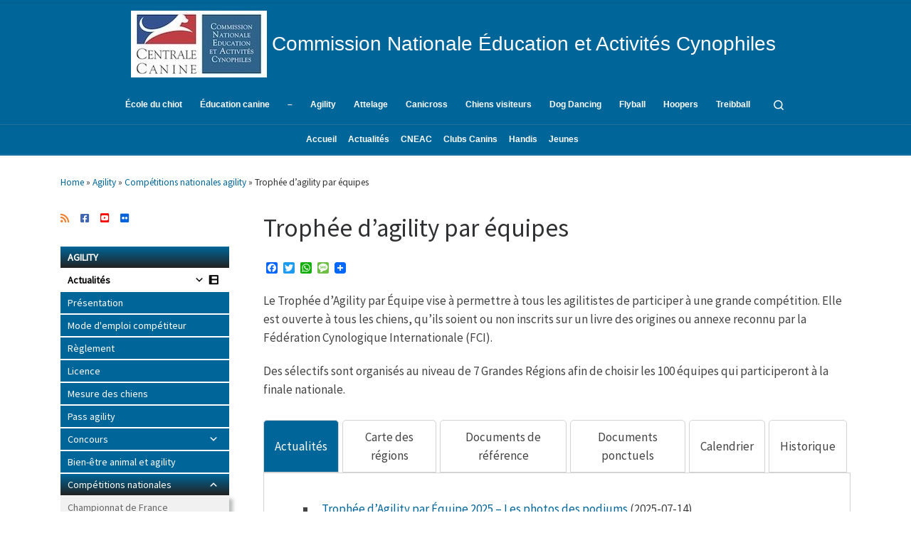

--- FILE ---
content_type: text/html; charset=UTF-8
request_url: https://activites-canines.com/agility/competitions-nationales/trophee-dagility-par-equipes/
body_size: 45780
content:
<!DOCTYPE html>
<!--[if IE 7]>
<html class="ie ie7" lang="fr-FR">
<![endif]-->
<!--[if IE 8]>
<html class="ie ie8" lang="fr-FR">
<![endif]-->
<!--[if !(IE 7) | !(IE 8)  ]><!-->
<html lang="fr-FR" class="no-js">
<!--<![endif]-->
  <head>
  <meta charset="UTF-8" />
  <meta http-equiv="X-UA-Compatible" content="IE=EDGE" />
  <meta name="viewport" content="width=device-width, initial-scale=1.0" />
  <link rel="profile"  href="https://gmpg.org/xfn/11" />
  <link rel="pingback" href="https://activites-canines.com/xmlrpc.php" />
  <!-- scripts for IE8 and less  -->
  <!--[if lt IE 9]>
    <script src="https://activites-canines.com/wp-content/themes/customizr-pro/assets/front/js/libs/html5.js"></script>
  <![endif]-->
<script>(function(html){html.className = html.className.replace(/\bno-js\b/,'js')})(document.documentElement);</script>
<style id="wfc-style-fonts-menu_items" type="text/css" data-origin="server">
/* Setting : Articles de menu */ 
.tc-header .nav__menu li a.nav__link, .tc-sn .nav__menu li a.nav__link, [class*=nav__menu] .nav__link-wrapper .caret__dropdown-toggler {
font-family : Helvetica Neue, Helvetica, Arial, sans-serif!important;
}

</style><style id="wfc-style-fonts-site_title" type="text/css" data-origin="server">
/* Setting : Titre du site */ 
.tc-header .branding .navbar-brand-sitename {
font-family : Helvetica Neue, Helvetica, Arial, sans-serif!important;
}

</style><meta name='robots' content='index, follow, max-image-preview:large, max-snippet:-1, max-video-preview:-1' />
	<style>img:is([sizes="auto" i], [sizes^="auto," i]) { contain-intrinsic-size: 3000px 1500px }</style>
	<meta name="dlm-version" content="5.1.6">
	<!-- This site is optimized with the Yoast SEO plugin v26.7 - https://yoast.com/wordpress/plugins/seo/ -->
	<title>Trophée d’agility par équipes - Commission Nationale Éducation et Activités Cynophiles</title>
	<link rel="canonical" href="https://activites-canines.com/agility/competitions-nationales/trophee-dagility-par-equipes/" />
	<meta property="og:locale" content="fr_FR" />
	<meta property="og:type" content="article" />
	<meta property="og:title" content="Trophée d’agility par équipes - Commission Nationale Éducation et Activités Cynophiles" />
	<meta property="og:description" content="Le Trophée d&rsquo;Agility par Équipe vise à permettre à tous les agilitistes de participer à une grande compétition. Elle est ouverte à tous les chiens, qu&rsquo;ils soient ou non inscrits sur un livre des origines ou annexe reconnu par la Fédération Cynologique Internationale (FCI). Des sélectifs sont organisés au niveau de 7&nbsp;Grandes Régions afin de [&hellip;]" />
	<meta property="og:url" content="https://activites-canines.com/agility/competitions-nationales/trophee-dagility-par-equipes/" />
	<meta property="og:site_name" content="Commission Nationale Éducation et Activités Cynophiles" />
	<meta property="article:publisher" content="https://www.facebook.com/p/CNEAC-100063693126684/" />
	<meta property="article:modified_time" content="2024-07-09T21:35:14+00:00" />
	<meta property="og:image" content="https://activites-canines.com/wp-content/uploads/2018/12/Grandes-régions-2018-v5-15-cm.png" />
	<meta property="og:image:width" content="644" />
	<meta property="og:image:height" content="911" />
	<meta property="og:image:type" content="image/png" />
	<meta name="twitter:card" content="summary_large_image" />
	<meta name="twitter:label1" content="Durée de lecture estimée" />
	<meta name="twitter:data1" content="1 minute" />
	<script type="application/ld+json" class="yoast-schema-graph">{"@context":"https://schema.org","@graph":[{"@type":"WebPage","@id":"https://activites-canines.com/agility/competitions-nationales/trophee-dagility-par-equipes/","url":"https://activites-canines.com/agility/competitions-nationales/trophee-dagility-par-equipes/","name":"Trophée d’agility par équipes - Commission Nationale Éducation et Activités Cynophiles","isPartOf":{"@id":"https://activites-canines.com/#website"},"primaryImageOfPage":{"@id":"https://activites-canines.com/agility/competitions-nationales/trophee-dagility-par-equipes/#primaryimage"},"image":{"@id":"https://activites-canines.com/agility/competitions-nationales/trophee-dagility-par-equipes/#primaryimage"},"thumbnailUrl":"https://activites-canines.com/wp-content/uploads/2018/12/Grandes-régions-2018-v5-15-cm.png","datePublished":"2015-03-08T18:33:34+00:00","dateModified":"2024-07-09T21:35:14+00:00","breadcrumb":{"@id":"https://activites-canines.com/agility/competitions-nationales/trophee-dagility-par-equipes/#breadcrumb"},"inLanguage":"fr-FR","potentialAction":[{"@type":"ReadAction","target":["https://activites-canines.com/agility/competitions-nationales/trophee-dagility-par-equipes/"]}]},{"@type":"ImageObject","inLanguage":"fr-FR","@id":"https://activites-canines.com/agility/competitions-nationales/trophee-dagility-par-equipes/#primaryimage","url":"https://activites-canines.com/wp-content/uploads/2018/12/Grandes-régions-2018-v5-15-cm.png","contentUrl":"https://activites-canines.com/wp-content/uploads/2018/12/Grandes-régions-2018-v5-15-cm.png","width":644,"height":911},{"@type":"BreadcrumbList","@id":"https://activites-canines.com/agility/competitions-nationales/trophee-dagility-par-equipes/#breadcrumb","itemListElement":[{"@type":"ListItem","position":1,"name":"Home","item":"https://activites-canines.com/"},{"@type":"ListItem","position":2,"name":"Agility","item":"https://activites-canines.com/agility/"},{"@type":"ListItem","position":3,"name":"Compétitions nationales agility","item":"https://activites-canines.com/agility/competitions-nationales/"},{"@type":"ListItem","position":4,"name":"Trophée d’agility par équipes"}]},{"@type":"WebSite","@id":"https://activites-canines.com/#website","url":"https://activites-canines.com/","name":"Commission Nationale Éducation et Activités Cynophiles","description":"Site d&#039;information de la CNEAC","publisher":{"@id":"https://activites-canines.com/#organization"},"potentialAction":[{"@type":"SearchAction","target":{"@type":"EntryPoint","urlTemplate":"https://activites-canines.com/?s={search_term_string}"},"query-input":{"@type":"PropertyValueSpecification","valueRequired":true,"valueName":"search_term_string"}}],"inLanguage":"fr-FR"},{"@type":"Organization","@id":"https://activites-canines.com/#organization","name":"Commission Nationale Éducation et Activités Cynophiles","url":"https://activites-canines.com/","logo":{"@type":"ImageObject","inLanguage":"fr-FR","@id":"https://activites-canines.com/#/schema/logo/image/","url":"https://activites-canines.com/wp-content/uploads/2020/08/cropped-LOGO-CNEACSCC-100-x-191.jpeg","contentUrl":"https://activites-canines.com/wp-content/uploads/2020/08/cropped-LOGO-CNEACSCC-100-x-191.jpeg","width":191,"height":94,"caption":"Commission Nationale Éducation et Activités Cynophiles"},"image":{"@id":"https://activites-canines.com/#/schema/logo/image/"},"sameAs":["https://www.facebook.com/p/CNEAC-100063693126684/"]}]}</script>
	<!-- / Yoast SEO plugin. -->


<link rel='dns-prefetch' href='//static.addtoany.com' />
<link rel="alternate" type="application/rss+xml" title="Commission Nationale Éducation et Activités Cynophiles &raquo; Flux" href="https://activites-canines.com/feed/" />
<link rel="alternate" type="application/rss+xml" title="Commission Nationale Éducation et Activités Cynophiles &raquo; Flux des commentaires" href="https://activites-canines.com/comments/feed/" />
<script type="text/javascript">
/* <![CDATA[ */
window._wpemojiSettings = {"baseUrl":"https:\/\/s.w.org\/images\/core\/emoji\/16.0.1\/72x72\/","ext":".png","svgUrl":"https:\/\/s.w.org\/images\/core\/emoji\/16.0.1\/svg\/","svgExt":".svg","source":{"concatemoji":"https:\/\/activites-canines.com\/wp-includes\/js\/wp-emoji-release.min.js?ver=6.8.3"}};
/*! This file is auto-generated */
!function(s,n){var o,i,e;function c(e){try{var t={supportTests:e,timestamp:(new Date).valueOf()};sessionStorage.setItem(o,JSON.stringify(t))}catch(e){}}function p(e,t,n){e.clearRect(0,0,e.canvas.width,e.canvas.height),e.fillText(t,0,0);var t=new Uint32Array(e.getImageData(0,0,e.canvas.width,e.canvas.height).data),a=(e.clearRect(0,0,e.canvas.width,e.canvas.height),e.fillText(n,0,0),new Uint32Array(e.getImageData(0,0,e.canvas.width,e.canvas.height).data));return t.every(function(e,t){return e===a[t]})}function u(e,t){e.clearRect(0,0,e.canvas.width,e.canvas.height),e.fillText(t,0,0);for(var n=e.getImageData(16,16,1,1),a=0;a<n.data.length;a++)if(0!==n.data[a])return!1;return!0}function f(e,t,n,a){switch(t){case"flag":return n(e,"\ud83c\udff3\ufe0f\u200d\u26a7\ufe0f","\ud83c\udff3\ufe0f\u200b\u26a7\ufe0f")?!1:!n(e,"\ud83c\udde8\ud83c\uddf6","\ud83c\udde8\u200b\ud83c\uddf6")&&!n(e,"\ud83c\udff4\udb40\udc67\udb40\udc62\udb40\udc65\udb40\udc6e\udb40\udc67\udb40\udc7f","\ud83c\udff4\u200b\udb40\udc67\u200b\udb40\udc62\u200b\udb40\udc65\u200b\udb40\udc6e\u200b\udb40\udc67\u200b\udb40\udc7f");case"emoji":return!a(e,"\ud83e\udedf")}return!1}function g(e,t,n,a){var r="undefined"!=typeof WorkerGlobalScope&&self instanceof WorkerGlobalScope?new OffscreenCanvas(300,150):s.createElement("canvas"),o=r.getContext("2d",{willReadFrequently:!0}),i=(o.textBaseline="top",o.font="600 32px Arial",{});return e.forEach(function(e){i[e]=t(o,e,n,a)}),i}function t(e){var t=s.createElement("script");t.src=e,t.defer=!0,s.head.appendChild(t)}"undefined"!=typeof Promise&&(o="wpEmojiSettingsSupports",i=["flag","emoji"],n.supports={everything:!0,everythingExceptFlag:!0},e=new Promise(function(e){s.addEventListener("DOMContentLoaded",e,{once:!0})}),new Promise(function(t){var n=function(){try{var e=JSON.parse(sessionStorage.getItem(o));if("object"==typeof e&&"number"==typeof e.timestamp&&(new Date).valueOf()<e.timestamp+604800&&"object"==typeof e.supportTests)return e.supportTests}catch(e){}return null}();if(!n){if("undefined"!=typeof Worker&&"undefined"!=typeof OffscreenCanvas&&"undefined"!=typeof URL&&URL.createObjectURL&&"undefined"!=typeof Blob)try{var e="postMessage("+g.toString()+"("+[JSON.stringify(i),f.toString(),p.toString(),u.toString()].join(",")+"));",a=new Blob([e],{type:"text/javascript"}),r=new Worker(URL.createObjectURL(a),{name:"wpTestEmojiSupports"});return void(r.onmessage=function(e){c(n=e.data),r.terminate(),t(n)})}catch(e){}c(n=g(i,f,p,u))}t(n)}).then(function(e){for(var t in e)n.supports[t]=e[t],n.supports.everything=n.supports.everything&&n.supports[t],"flag"!==t&&(n.supports.everythingExceptFlag=n.supports.everythingExceptFlag&&n.supports[t]);n.supports.everythingExceptFlag=n.supports.everythingExceptFlag&&!n.supports.flag,n.DOMReady=!1,n.readyCallback=function(){n.DOMReady=!0}}).then(function(){return e}).then(function(){var e;n.supports.everything||(n.readyCallback(),(e=n.source||{}).concatemoji?t(e.concatemoji):e.wpemoji&&e.twemoji&&(t(e.twemoji),t(e.wpemoji)))}))}((window,document),window._wpemojiSettings);
/* ]]> */
</script>
<link rel='stylesheet' id='font-customizer-style-css' href='https://activites-canines.com/wp-content/themes/customizr-pro/addons/wfc/front/assets/css/font_customizer.min.css?ver=3.1.2' type='text/css' media='all' />
<style id='wp-emoji-styles-inline-css' type='text/css'>

	img.wp-smiley, img.emoji {
		display: inline !important;
		border: none !important;
		box-shadow: none !important;
		height: 1em !important;
		width: 1em !important;
		margin: 0 0.07em !important;
		vertical-align: -0.1em !important;
		background: none !important;
		padding: 0 !important;
	}
</style>
<link rel='stylesheet' id='wp-block-library-css' href='https://activites-canines.com/wp-includes/css/dist/block-library/style.min.css?ver=6.8.3' type='text/css' media='all' />
<style id='classic-theme-styles-inline-css' type='text/css'>
/*! This file is auto-generated */
.wp-block-button__link{color:#fff;background-color:#32373c;border-radius:9999px;box-shadow:none;text-decoration:none;padding:calc(.667em + 2px) calc(1.333em + 2px);font-size:1.125em}.wp-block-file__button{background:#32373c;color:#fff;text-decoration:none}
</style>
<style id='noptin-email-optin-style-inline-css' type='text/css'>
.wp-block-noptin-email-optin{align-items:center;box-sizing:border-box;display:flex;justify-content:center;min-height:280px;padding:20px;position:relative;text-align:center}.wp-block-noptin-email-optin *{box-sizing:border-box}.wp-block-noptin-email-optin form{width:100%}.wp-block-noptin-email-optin.is-style-noptin-flex .noptin-block-form-footer{align-items:center;display:flex;gap:10px;justify-content:center}.wp-block-noptin-email-optin.is-style-noptin-flex .noptin-block-form-footer .noptin_form_input_email{flex-grow:1;min-width:0}.wp-block-noptin-email-optin.is-style-noptin-flex .noptin-block-form-footer .noptin_form_submit{flex-shrink:1;margin-top:0}:where(.wp-block-noptin-email-optin:not(.is-style-noptin-unstyled) input.noptin_form_input_email){background-color:#fff;border:1px solid #ced4da;border-radius:.25rem;box-shadow:none;color:#495057;padding:.45rem 1.2rem;transition:border-color .15s ease-in-out,box-shadow .15s ease-in-out}:where(.wp-block-noptin-email-optin:not(.is-style-noptin-unstyled) input.noptin_form_input_email:focus){background-color:#fff;border-color:#73b1e9;color:#495057;outline:0}:where(.wp-block-noptin-email-optin:not(.is-style-noptin-unstyled) .noptin_form_submit){background-clip:padding-box;background-color:#1e73be;border:1px solid transparent;border-radius:.25rem;box-shadow:none;color:#fff;font-weight:400;padding:.45rem 1.2rem;transition:color .15s ease-in-out,background-color .15s ease-in-out,border-color .15s ease-in-out,box-shadow .15s ease-in-out}:where(.wp-block-noptin-email-optin:not(.is-style-noptin-unstyled) .noptin_form_submit):focus,:where(.wp-block-noptin-email-optin:not(.is-style-noptin-unstyled) .noptin_form_submit):hover{box-shadow:0 .5rem 1rem rgba(0,0,0,.15)}.wp-block-noptin-email-optin:not(.is-style-noptin-unstyled) .noptin_form_title{font-size:23px;font-weight:700;line-height:1.4125;margin-bottom:10px;margin-top:16px;padding-top:4px}.wp-block-noptin-email-optin:not(.is-style-noptin-unstyled) .noptin_form_description{font-size:16px;line-height:1.3;margin-bottom:10px}.wp-block-noptin-email-optin:not(.is-style-noptin-unstyled) input.noptin_form_input_email{display:block;margin:0;width:100%}.wp-block-noptin-email-optin:not(.is-style-noptin-unstyled) input.noptin_form_input_email::-ms-expand{background-color:transparent;border:0}.wp-block-noptin-email-optin:not(.is-style-noptin-unstyled) .noptin_form_submit{display:block;flex:1 0 0;margin-top:10px;position:relative;text-align:center;text-transform:none;-webkit-user-select:none;-moz-user-select:none;user-select:none;vertical-align:middle;width:100%}.wp-block-noptin-email-optin:not(.is-style-noptin-unstyled) .noptin_form_submit:focus,.wp-block-noptin-email-optin:not(.is-style-noptin-unstyled) .noptin_form_submit:hover{outline:0!important}.noptin-block-form-header:empty{display:none}

</style>
<link rel='stylesheet' id='noptin-form-css' href='https://activites-canines.com/wp-content/plugins/newsletter-optin-box/build/Forms/assets/css/style-form.css?ver=bde59fed1153516aaf60' type='text/css' media='all' />
<link rel='stylesheet' id='ugb-style-css-v2-css' href='https://activites-canines.com/wp-content/plugins/stackable-ultimate-gutenberg-blocks/dist/deprecated/frontend_blocks_deprecated_v2.css?ver=3.19.6' type='text/css' media='all' />
<style id='ugb-style-css-v2-inline-css' type='text/css'>
:root {--stk-block-width-default-detected: 1140px;}
:root {
			--content-width: 1140px;
		}
</style>
<link rel='stylesheet' id='ultimate_blocks-cgb-style-css-css' href='https://activites-canines.com/wp-content/plugins/ultimate-blocks/dist/blocks.style.build.css?ver=3.4.9' type='text/css' media='all' />
<style id='global-styles-inline-css' type='text/css'>
:root{--wp--preset--aspect-ratio--square: 1;--wp--preset--aspect-ratio--4-3: 4/3;--wp--preset--aspect-ratio--3-4: 3/4;--wp--preset--aspect-ratio--3-2: 3/2;--wp--preset--aspect-ratio--2-3: 2/3;--wp--preset--aspect-ratio--16-9: 16/9;--wp--preset--aspect-ratio--9-16: 9/16;--wp--preset--color--black: #000000;--wp--preset--color--cyan-bluish-gray: #abb8c3;--wp--preset--color--white: #ffffff;--wp--preset--color--pale-pink: #f78da7;--wp--preset--color--vivid-red: #cf2e2e;--wp--preset--color--luminous-vivid-orange: #ff6900;--wp--preset--color--luminous-vivid-amber: #fcb900;--wp--preset--color--light-green-cyan: #7bdcb5;--wp--preset--color--vivid-green-cyan: #00d084;--wp--preset--color--pale-cyan-blue: #8ed1fc;--wp--preset--color--vivid-cyan-blue: #0693e3;--wp--preset--color--vivid-purple: #9b51e0;--wp--preset--gradient--vivid-cyan-blue-to-vivid-purple: linear-gradient(135deg,rgba(6,147,227,1) 0%,rgb(155,81,224) 100%);--wp--preset--gradient--light-green-cyan-to-vivid-green-cyan: linear-gradient(135deg,rgb(122,220,180) 0%,rgb(0,208,130) 100%);--wp--preset--gradient--luminous-vivid-amber-to-luminous-vivid-orange: linear-gradient(135deg,rgba(252,185,0,1) 0%,rgba(255,105,0,1) 100%);--wp--preset--gradient--luminous-vivid-orange-to-vivid-red: linear-gradient(135deg,rgba(255,105,0,1) 0%,rgb(207,46,46) 100%);--wp--preset--gradient--very-light-gray-to-cyan-bluish-gray: linear-gradient(135deg,rgb(238,238,238) 0%,rgb(169,184,195) 100%);--wp--preset--gradient--cool-to-warm-spectrum: linear-gradient(135deg,rgb(74,234,220) 0%,rgb(151,120,209) 20%,rgb(207,42,186) 40%,rgb(238,44,130) 60%,rgb(251,105,98) 80%,rgb(254,248,76) 100%);--wp--preset--gradient--blush-light-purple: linear-gradient(135deg,rgb(255,206,236) 0%,rgb(152,150,240) 100%);--wp--preset--gradient--blush-bordeaux: linear-gradient(135deg,rgb(254,205,165) 0%,rgb(254,45,45) 50%,rgb(107,0,62) 100%);--wp--preset--gradient--luminous-dusk: linear-gradient(135deg,rgb(255,203,112) 0%,rgb(199,81,192) 50%,rgb(65,88,208) 100%);--wp--preset--gradient--pale-ocean: linear-gradient(135deg,rgb(255,245,203) 0%,rgb(182,227,212) 50%,rgb(51,167,181) 100%);--wp--preset--gradient--electric-grass: linear-gradient(135deg,rgb(202,248,128) 0%,rgb(113,206,126) 100%);--wp--preset--gradient--midnight: linear-gradient(135deg,rgb(2,3,129) 0%,rgb(40,116,252) 100%);--wp--preset--font-size--small: 13px;--wp--preset--font-size--medium: 20px;--wp--preset--font-size--large: 36px;--wp--preset--font-size--x-large: 42px;--wp--preset--spacing--20: 0.44rem;--wp--preset--spacing--30: 0.67rem;--wp--preset--spacing--40: 1rem;--wp--preset--spacing--50: 1.5rem;--wp--preset--spacing--60: 2.25rem;--wp--preset--spacing--70: 3.38rem;--wp--preset--spacing--80: 5.06rem;--wp--preset--shadow--natural: 6px 6px 9px rgba(0, 0, 0, 0.2);--wp--preset--shadow--deep: 12px 12px 50px rgba(0, 0, 0, 0.4);--wp--preset--shadow--sharp: 6px 6px 0px rgba(0, 0, 0, 0.2);--wp--preset--shadow--outlined: 6px 6px 0px -3px rgba(255, 255, 255, 1), 6px 6px rgba(0, 0, 0, 1);--wp--preset--shadow--crisp: 6px 6px 0px rgba(0, 0, 0, 1);}:where(.is-layout-flex){gap: 0.5em;}:where(.is-layout-grid){gap: 0.5em;}body .is-layout-flex{display: flex;}.is-layout-flex{flex-wrap: wrap;align-items: center;}.is-layout-flex > :is(*, div){margin: 0;}body .is-layout-grid{display: grid;}.is-layout-grid > :is(*, div){margin: 0;}:where(.wp-block-columns.is-layout-flex){gap: 2em;}:where(.wp-block-columns.is-layout-grid){gap: 2em;}:where(.wp-block-post-template.is-layout-flex){gap: 1.25em;}:where(.wp-block-post-template.is-layout-grid){gap: 1.25em;}.has-black-color{color: var(--wp--preset--color--black) !important;}.has-cyan-bluish-gray-color{color: var(--wp--preset--color--cyan-bluish-gray) !important;}.has-white-color{color: var(--wp--preset--color--white) !important;}.has-pale-pink-color{color: var(--wp--preset--color--pale-pink) !important;}.has-vivid-red-color{color: var(--wp--preset--color--vivid-red) !important;}.has-luminous-vivid-orange-color{color: var(--wp--preset--color--luminous-vivid-orange) !important;}.has-luminous-vivid-amber-color{color: var(--wp--preset--color--luminous-vivid-amber) !important;}.has-light-green-cyan-color{color: var(--wp--preset--color--light-green-cyan) !important;}.has-vivid-green-cyan-color{color: var(--wp--preset--color--vivid-green-cyan) !important;}.has-pale-cyan-blue-color{color: var(--wp--preset--color--pale-cyan-blue) !important;}.has-vivid-cyan-blue-color{color: var(--wp--preset--color--vivid-cyan-blue) !important;}.has-vivid-purple-color{color: var(--wp--preset--color--vivid-purple) !important;}.has-black-background-color{background-color: var(--wp--preset--color--black) !important;}.has-cyan-bluish-gray-background-color{background-color: var(--wp--preset--color--cyan-bluish-gray) !important;}.has-white-background-color{background-color: var(--wp--preset--color--white) !important;}.has-pale-pink-background-color{background-color: var(--wp--preset--color--pale-pink) !important;}.has-vivid-red-background-color{background-color: var(--wp--preset--color--vivid-red) !important;}.has-luminous-vivid-orange-background-color{background-color: var(--wp--preset--color--luminous-vivid-orange) !important;}.has-luminous-vivid-amber-background-color{background-color: var(--wp--preset--color--luminous-vivid-amber) !important;}.has-light-green-cyan-background-color{background-color: var(--wp--preset--color--light-green-cyan) !important;}.has-vivid-green-cyan-background-color{background-color: var(--wp--preset--color--vivid-green-cyan) !important;}.has-pale-cyan-blue-background-color{background-color: var(--wp--preset--color--pale-cyan-blue) !important;}.has-vivid-cyan-blue-background-color{background-color: var(--wp--preset--color--vivid-cyan-blue) !important;}.has-vivid-purple-background-color{background-color: var(--wp--preset--color--vivid-purple) !important;}.has-black-border-color{border-color: var(--wp--preset--color--black) !important;}.has-cyan-bluish-gray-border-color{border-color: var(--wp--preset--color--cyan-bluish-gray) !important;}.has-white-border-color{border-color: var(--wp--preset--color--white) !important;}.has-pale-pink-border-color{border-color: var(--wp--preset--color--pale-pink) !important;}.has-vivid-red-border-color{border-color: var(--wp--preset--color--vivid-red) !important;}.has-luminous-vivid-orange-border-color{border-color: var(--wp--preset--color--luminous-vivid-orange) !important;}.has-luminous-vivid-amber-border-color{border-color: var(--wp--preset--color--luminous-vivid-amber) !important;}.has-light-green-cyan-border-color{border-color: var(--wp--preset--color--light-green-cyan) !important;}.has-vivid-green-cyan-border-color{border-color: var(--wp--preset--color--vivid-green-cyan) !important;}.has-pale-cyan-blue-border-color{border-color: var(--wp--preset--color--pale-cyan-blue) !important;}.has-vivid-cyan-blue-border-color{border-color: var(--wp--preset--color--vivid-cyan-blue) !important;}.has-vivid-purple-border-color{border-color: var(--wp--preset--color--vivid-purple) !important;}.has-vivid-cyan-blue-to-vivid-purple-gradient-background{background: var(--wp--preset--gradient--vivid-cyan-blue-to-vivid-purple) !important;}.has-light-green-cyan-to-vivid-green-cyan-gradient-background{background: var(--wp--preset--gradient--light-green-cyan-to-vivid-green-cyan) !important;}.has-luminous-vivid-amber-to-luminous-vivid-orange-gradient-background{background: var(--wp--preset--gradient--luminous-vivid-amber-to-luminous-vivid-orange) !important;}.has-luminous-vivid-orange-to-vivid-red-gradient-background{background: var(--wp--preset--gradient--luminous-vivid-orange-to-vivid-red) !important;}.has-very-light-gray-to-cyan-bluish-gray-gradient-background{background: var(--wp--preset--gradient--very-light-gray-to-cyan-bluish-gray) !important;}.has-cool-to-warm-spectrum-gradient-background{background: var(--wp--preset--gradient--cool-to-warm-spectrum) !important;}.has-blush-light-purple-gradient-background{background: var(--wp--preset--gradient--blush-light-purple) !important;}.has-blush-bordeaux-gradient-background{background: var(--wp--preset--gradient--blush-bordeaux) !important;}.has-luminous-dusk-gradient-background{background: var(--wp--preset--gradient--luminous-dusk) !important;}.has-pale-ocean-gradient-background{background: var(--wp--preset--gradient--pale-ocean) !important;}.has-electric-grass-gradient-background{background: var(--wp--preset--gradient--electric-grass) !important;}.has-midnight-gradient-background{background: var(--wp--preset--gradient--midnight) !important;}.has-small-font-size{font-size: var(--wp--preset--font-size--small) !important;}.has-medium-font-size{font-size: var(--wp--preset--font-size--medium) !important;}.has-large-font-size{font-size: var(--wp--preset--font-size--large) !important;}.has-x-large-font-size{font-size: var(--wp--preset--font-size--x-large) !important;}
:where(.wp-block-post-template.is-layout-flex){gap: 1.25em;}:where(.wp-block-post-template.is-layout-grid){gap: 1.25em;}
:where(.wp-block-columns.is-layout-flex){gap: 2em;}:where(.wp-block-columns.is-layout-grid){gap: 2em;}
:root :where(.wp-block-pullquote){font-size: 1.5em;line-height: 1.6;}
</style>
<link rel='stylesheet' id='staffer-style-css' href='https://activites-canines.com/wp-content/plugins/staffer/styles/staffer-styles.css?ver=6.8.3' type='text/css' media='all' />
<link rel='stylesheet' id='staffer-font-awesome-css' href='https://activites-canines.com/wp-content/plugins/staffer/styles/font-awesome.min.css?ver=6.8.3' type='text/css' media='all' />
<link rel='stylesheet' id='tctgo-style-css' href='https://activites-canines.com/wp-content/plugins/tag-or-category-term-group-order/lib/style.css?ver=6.8.3' type='text/css' media='all' />
<link rel='stylesheet' id='ub-extension-style-css-css' href='https://activites-canines.com/wp-content/plugins/ultimate-blocks/src/extensions/style.css?ver=6.8.3' type='text/css' media='all' />
<link rel='stylesheet' id='megamenu-css' href='https://activites-canines.com/wp-content/uploads/maxmegamenu/style.css?ver=89a3cb' type='text/css' media='all' />
<link rel='stylesheet' id='dashicons-css' href='https://activites-canines.com/wp-includes/css/dashicons.min.css?ver=6.8.3' type='text/css' media='all' />
<link rel='stylesheet' id='megamenu-genericons-css' href='https://activites-canines.com/wp-content/plugins/megamenu-pro/icons/genericons/genericons/genericons.css?ver=2.2.4' type='text/css' media='all' />
<link rel='stylesheet' id='megamenu-fontawesome-css' href='https://activites-canines.com/wp-content/plugins/megamenu-pro/icons/fontawesome/css/font-awesome.min.css?ver=2.2.4' type='text/css' media='all' />
<link rel='stylesheet' id='megamenu-fontawesome5-css' href='https://activites-canines.com/wp-content/plugins/megamenu-pro/icons/fontawesome5/css/all.min.css?ver=2.2.4' type='text/css' media='all' />
<link rel='stylesheet' id='customizr-main-css' href='https://activites-canines.com/wp-content/themes/customizr-pro/assets/front/css/style.min.css?ver=2.3.9' type='text/css' media='all' />
<style id='customizr-main-inline-css' type='text/css'>
::-moz-selection{background-color:#006699}::selection{background-color:#006699}a,.btn-skin:active,.btn-skin:focus,.btn-skin:hover,.btn-skin.inverted,.grid-container__classic .post-type__icon,.post-type__icon:hover .icn-format,.grid-container__classic .post-type__icon:hover .icn-format,[class*='grid-container__'] .entry-title a.czr-title:hover,input[type=checkbox]:checked::before{color:#006699}.czr-css-loader > div ,.btn-skin,.btn-skin:active,.btn-skin:focus,.btn-skin:hover,.btn-skin-h-dark,.btn-skin-h-dark.inverted:active,.btn-skin-h-dark.inverted:focus,.btn-skin-h-dark.inverted:hover{border-color:#006699}.tc-header.border-top{border-top-color:#006699}[class*='grid-container__'] .entry-title a:hover::after,.grid-container__classic .post-type__icon,.btn-skin,.btn-skin.inverted:active,.btn-skin.inverted:focus,.btn-skin.inverted:hover,.btn-skin-h-dark,.btn-skin-h-dark.inverted:active,.btn-skin-h-dark.inverted:focus,.btn-skin-h-dark.inverted:hover,.sidebar .widget-title::after,input[type=radio]:checked::before{background-color:#006699}.btn-skin-light:active,.btn-skin-light:focus,.btn-skin-light:hover,.btn-skin-light.inverted{color:#0099e6}input:not([type='submit']):not([type='button']):not([type='number']):not([type='checkbox']):not([type='radio']):focus,textarea:focus,.btn-skin-light,.btn-skin-light.inverted,.btn-skin-light:active,.btn-skin-light:focus,.btn-skin-light:hover,.btn-skin-light.inverted:active,.btn-skin-light.inverted:focus,.btn-skin-light.inverted:hover{border-color:#0099e6}.btn-skin-light,.btn-skin-light.inverted:active,.btn-skin-light.inverted:focus,.btn-skin-light.inverted:hover{background-color:#0099e6}.btn-skin-lightest:active,.btn-skin-lightest:focus,.btn-skin-lightest:hover,.btn-skin-lightest.inverted{color:#00aaff}.btn-skin-lightest,.btn-skin-lightest.inverted,.btn-skin-lightest:active,.btn-skin-lightest:focus,.btn-skin-lightest:hover,.btn-skin-lightest.inverted:active,.btn-skin-lightest.inverted:focus,.btn-skin-lightest.inverted:hover{border-color:#00aaff}.btn-skin-lightest,.btn-skin-lightest.inverted:active,.btn-skin-lightest.inverted:focus,.btn-skin-lightest.inverted:hover{background-color:#00aaff}.pagination,a:hover,a:focus,a:active,.btn-skin-dark:active,.btn-skin-dark:focus,.btn-skin-dark:hover,.btn-skin-dark.inverted,.btn-skin-dark-oh:active,.btn-skin-dark-oh:focus,.btn-skin-dark-oh:hover,.post-info a:not(.btn):hover,.grid-container__classic .post-type__icon .icn-format,[class*='grid-container__'] .hover .entry-title a,.widget-area a:not(.btn):hover,a.czr-format-link:hover,.format-link.hover a.czr-format-link,button[type=submit]:hover,button[type=submit]:active,button[type=submit]:focus,input[type=submit]:hover,input[type=submit]:active,input[type=submit]:focus,.tabs .nav-link:hover,.tabs .nav-link.active,.tabs .nav-link.active:hover,.tabs .nav-link.active:focus{color:#003d5c}.grid-container__classic.tc-grid-border .grid__item,.btn-skin-dark,.btn-skin-dark.inverted,button[type=submit],input[type=submit],.btn-skin-dark:active,.btn-skin-dark:focus,.btn-skin-dark:hover,.btn-skin-dark.inverted:active,.btn-skin-dark.inverted:focus,.btn-skin-dark.inverted:hover,.btn-skin-h-dark:active,.btn-skin-h-dark:focus,.btn-skin-h-dark:hover,.btn-skin-h-dark.inverted,.btn-skin-h-dark.inverted,.btn-skin-h-dark.inverted,.btn-skin-dark-oh:active,.btn-skin-dark-oh:focus,.btn-skin-dark-oh:hover,.btn-skin-dark-oh.inverted:active,.btn-skin-dark-oh.inverted:focus,.btn-skin-dark-oh.inverted:hover,button[type=submit]:hover,button[type=submit]:active,button[type=submit]:focus,input[type=submit]:hover,input[type=submit]:active,input[type=submit]:focus{border-color:#003d5c}.btn-skin-dark,.btn-skin-dark.inverted:active,.btn-skin-dark.inverted:focus,.btn-skin-dark.inverted:hover,.btn-skin-h-dark:active,.btn-skin-h-dark:focus,.btn-skin-h-dark:hover,.btn-skin-h-dark.inverted,.btn-skin-h-dark.inverted,.btn-skin-h-dark.inverted,.btn-skin-dark-oh.inverted:active,.btn-skin-dark-oh.inverted:focus,.btn-skin-dark-oh.inverted:hover,.grid-container__classic .post-type__icon:hover,button[type=submit],input[type=submit],.czr-link-hover-underline .widgets-list-layout-links a:not(.btn)::before,.czr-link-hover-underline .widget_archive a:not(.btn)::before,.czr-link-hover-underline .widget_nav_menu a:not(.btn)::before,.czr-link-hover-underline .widget_rss ul a:not(.btn)::before,.czr-link-hover-underline .widget_recent_entries a:not(.btn)::before,.czr-link-hover-underline .widget_categories a:not(.btn)::before,.czr-link-hover-underline .widget_meta a:not(.btn)::before,.czr-link-hover-underline .widget_recent_comments a:not(.btn)::before,.czr-link-hover-underline .widget_pages a:not(.btn)::before,.czr-link-hover-underline .widget_calendar a:not(.btn)::before,[class*='grid-container__'] .hover .entry-title a::after,a.czr-format-link::before,.comment-author a::before,.comment-link::before,.tabs .nav-link.active::before{background-color:#003d5c}.btn-skin-dark-shaded:active,.btn-skin-dark-shaded:focus,.btn-skin-dark-shaded:hover,.btn-skin-dark-shaded.inverted{background-color:rgba(0,61,92,0.2)}.btn-skin-dark-shaded,.btn-skin-dark-shaded.inverted:active,.btn-skin-dark-shaded.inverted:focus,.btn-skin-dark-shaded.inverted:hover{background-color:rgba(0,61,92,0.8)}.tc-header,#tc-sn .tc-sn-inner,.czr-overlay,.add-menu-button,.tc-header .socials a,.tc-header .socials a:focus,.tc-header .socials a:active,.nav__utils,.nav__utils a,.nav__utils a:focus,.nav__utils a:active,.header-contact__info a,.header-contact__info a:focus,.header-contact__info a:active,.czr-overlay a:hover,.dropdown-menu,.tc-header .navbar-brand-sitename,[class*=nav__menu] .nav__link,[class*=nav__menu] .nav__link-wrapper .caret__dropdown-toggler,[class*=nav__menu] .dropdown-menu .nav__link,[class*=nav__menu] .dropdown-item .nav__link:hover,.tc-header form.czr-form label,.czr-overlay form.czr-form label,.tc-header .czr-form input:not([type='submit']):not([type='button']):not([type='number']):not([type='checkbox']):not([type='radio']),.tc-header .czr-form textarea,.tc-header .czr-form .form-control,.czr-overlay .czr-form input:not([type='submit']):not([type='button']):not([type='number']):not([type='checkbox']):not([type='radio']),.czr-overlay .czr-form textarea,.czr-overlay .czr-form .form-control,.tc-header h1,.tc-header h2,.tc-header h3,.tc-header h4,.tc-header h5,.tc-header h6{color:#ffffff}.tc-header .czr-form input:not([type='submit']):not([type='button']):not([type='number']):not([type='checkbox']):not([type='radio']),.tc-header .czr-form textarea,.tc-header .czr-form .form-control,.czr-overlay .czr-form input:not([type='submit']):not([type='button']):not([type='number']):not([type='checkbox']):not([type='radio']),.czr-overlay .czr-form textarea,.czr-overlay .czr-form .form-control{border-color:#ffffff}.ham__toggler-span-wrapper .line,[class*=nav__menu] .nav__title::before{background-color:#ffffff}.header-tagline,[class*=nav__menu] .nav__link:hover,[class*=nav__menu] .nav__link-wrapper .caret__dropdown-toggler:hover,[class*=nav__menu] .show:not(.dropdown-item) > .nav__link,[class*=nav__menu] .show:not(.dropdown-item) > .nav__link-wrapper .nav__link,.czr-highlight-contextual-menu-items [class*=nav__menu] li:not(.dropdown-item).current-active > .nav__link,.czr-highlight-contextual-menu-items [class*=nav__menu] li:not(.dropdown-item).current-active > .nav__link-wrapper .nav__link,.czr-highlight-contextual-menu-items [class*=nav__menu] .current-menu-item > .nav__link,.czr-highlight-contextual-menu-items [class*=nav__menu] .current-menu-item > .nav__link-wrapper .nav__link,[class*=nav__menu] .dropdown-item .nav__link,.czr-overlay a,.tc-header .socials a:hover,.nav__utils a:hover,.czr-highlight-contextual-menu-items .nav__utils a.current-active,.header-contact__info a:hover,.tc-header .czr-form .form-group.in-focus label,.czr-overlay .czr-form .form-group.in-focus label{color:rgba(255,255,255,0.7)}.nav__utils .ham-toggler-menu.czr-collapsed:hover .line{background-color:rgba(255,255,255,0.7)}.topbar-navbar__wrapper,.dropdown-item:not(:last-of-type){border-color:rgba(255,255,255,0.09)}.tc-header{border-bottom-color:rgba(255,255,255,0.09)}#tc-sn{outline-color:rgba(255,255,255,0.09)}.mobile-nav__container,.header-search__container,.mobile-nav__nav,.vertical-nav > li:not(:last-of-type){border-color:rgba(255,255,255,0.075)}.tc-header,#tc-sn .tc-sn-inner,.dropdown-menu,.dropdown-item:active,.dropdown-item:focus,.dropdown-item:hover{background-color:#006699}.sticky-transparent.is-sticky .mobile-sticky,.sticky-transparent.is-sticky .desktop-sticky,.sticky-transparent.is-sticky .mobile-nav__nav,.header-transparent:not(.is-sticky) .mobile-nav__nav,.header-transparent:not(.is-sticky) .dropdown-menu{background-color:rgba(0,102,153,0.9)}.czr-overlay{background-color:rgba(0,102,153,0.98)}.dropdown-item:before,.vertical-nav .caret__dropdown-toggler{background-color:rgba(255,153,102,0.045)}
              body {
                font-size : 0.88rem;
                line-height : 1.5em;
              }

.tc-header.border-top { border-top-width: 5px; border-top-style: solid }
      .sticky-enabled .czr-shrink-on .branding__container img {
        height:60px!important;width:auto!important
      }
              .sticky-enabled .czr-shrink-on .navbar-brand-sitename {
                font-size: 0.8em;
                opacity: 0.8;
              }
#czr-push-footer { display: none; visibility: hidden; }
        .czr-sticky-footer #czr-push-footer.sticky-footer-enabled { display: block; }
        
</style>
<link rel='stylesheet' id='tablepress-default-css' href='https://activites-canines.com/wp-content/tablepress-combined.min.css?ver=82' type='text/css' media='all' />
<link rel='stylesheet' id='tablepress-responsive-tables-css' href='https://activites-canines.com/wp-content/plugins/tablepress-responsive-tables/css/tablepress-responsive.min.css?ver=1.8' type='text/css' media='all' />
<link rel='stylesheet' id='easy_table_style-css' href='https://activites-canines.com/wp-content/plugins/easy-table/themes/default/style.css?ver=1.8' type='text/css' media='all' />
<link rel='stylesheet' id='simcal-qtip-css' href='https://activites-canines.com/wp-content/plugins/google-calendar-events/assets/generated/vendor/jquery.qtip.min.css?ver=3.6.1' type='text/css' media='all' />
<link rel='stylesheet' id='simcal-default-calendar-grid-css' href='https://activites-canines.com/wp-content/plugins/google-calendar-events/assets/generated/default-calendar-grid.min.css?ver=3.6.1' type='text/css' media='all' />
<link rel='stylesheet' id='simcal-default-calendar-list-css' href='https://activites-canines.com/wp-content/plugins/google-calendar-events/assets/generated/default-calendar-list.min.css?ver=3.6.1' type='text/css' media='all' />
<link rel='stylesheet' id='addtoany-css' href='https://activites-canines.com/wp-content/plugins/add-to-any/addtoany.min.css?ver=1.16' type='text/css' media='all' />
<script type="text/javascript" src="https://activites-canines.com/wp-includes/js/jquery/jquery.min.js?ver=3.7.1" id="jquery-core-js"></script>
<script type="text/javascript" src="https://activites-canines.com/wp-includes/js/jquery/jquery-migrate.min.js?ver=3.4.1" id="jquery-migrate-js"></script>
<script type="text/javascript" id="ugb-block-frontend-js-v2-js-extra">
/* <![CDATA[ */
var stackable = {"restUrl":"https:\/\/activites-canines.com\/wp-json\/"};
/* ]]> */
</script>
<script type="text/javascript" src="https://activites-canines.com/wp-content/plugins/stackable-ultimate-gutenberg-blocks/dist/deprecated/frontend_blocks_deprecated_v2.js?ver=3.19.6" id="ugb-block-frontend-js-v2-js"></script>
<script type="text/javascript" id="addtoany-core-js-before">
/* <![CDATA[ */
window.a2a_config=window.a2a_config||{};a2a_config.callbacks=[];a2a_config.overlays=[];a2a_config.templates={};a2a_localize = {
	Share: "Partager",
	Save: "Enregistrer",
	Subscribe: "S'abonner",
	Email: "E-mail",
	Bookmark: "Marque-page",
	ShowAll: "Montrer tout",
	ShowLess: "Montrer moins",
	FindServices: "Trouver des service(s)",
	FindAnyServiceToAddTo: "Trouver instantan&eacute;ment des services &agrave; ajouter &agrave;",
	PoweredBy: "Propuls&eacute; par",
	ShareViaEmail: "Partager par e-mail",
	SubscribeViaEmail: "S’abonner par e-mail",
	BookmarkInYourBrowser: "Ajouter un signet dans votre navigateur",
	BookmarkInstructions: "Appuyez sur Ctrl+D ou \u2318+D pour mettre cette page en signet",
	AddToYourFavorites: "Ajouter &agrave; vos favoris",
	SendFromWebOrProgram: "Envoyer depuis n’importe quelle adresse e-mail ou logiciel e-mail",
	EmailProgram: "Programme d’e-mail",
	More: "Plus&#8230;",
	ThanksForSharing: "Merci de partager !",
	ThanksForFollowing: "Merci de nous suivre !"
};
/* ]]> */
</script>
<script type="text/javascript" defer src="https://static.addtoany.com/menu/page.js" id="addtoany-core-js"></script>
<script type="text/javascript" defer src="https://activites-canines.com/wp-content/plugins/add-to-any/addtoany.min.js?ver=1.1" id="addtoany-jquery-js"></script>
<script type="text/javascript" src="https://activites-canines.com/wp-includes/js/underscore.min.js?ver=1.13.7" id="underscore-js"></script>
<script type="text/javascript" id="czr-init-js-extra">
/* <![CDATA[ */
var CZRParams = {"assetsPath":"https:\/\/activites-canines.com\/wp-content\/themes\/customizr-pro\/assets\/front\/","mainScriptUrl":"https:\/\/activites-canines.com\/wp-content\/themes\/customizr-pro\/assets\/front\/js\/tc-scripts.min.js?2.3.9","deferFontAwesome":"1","fontAwesomeUrl":"https:\/\/activites-canines.com\/wp-content\/themes\/customizr-pro\/assets\/shared\/fonts\/fa\/css\/fontawesome-all.min.css?2.3.9","_disabled":[],"centerSliderImg":"1","isLightBoxEnabled":"1","SmoothScroll":{"Enabled":true,"Options":{"touchpadSupport":false}},"isAnchorScrollEnabled":"","anchorSmoothScrollExclude":{"simple":["[class*=edd]",".carousel-control","[data-toggle=\"modal\"]","[data-toggle=\"dropdown\"]","[data-toggle=\"czr-dropdown\"]","[data-toggle=\"tooltip\"]","[data-toggle=\"popover\"]","[data-toggle=\"collapse\"]","[data-toggle=\"czr-collapse\"]","[data-toggle=\"tab\"]","[data-toggle=\"pill\"]","[data-toggle=\"czr-pill\"]","[class*=upme]","[class*=um-]"],"deep":{"classes":[],"ids":[]}},"timerOnScrollAllBrowsers":"1","centerAllImg":"1","HasComments":"","LoadModernizr":"1","stickyHeader":"","extLinksStyle":"","extLinksTargetExt":"","extLinksSkipSelectors":{"classes":["btn","button"],"ids":[]},"dropcapEnabled":"","dropcapWhere":{"post":"","page":""},"dropcapMinWords":"","dropcapSkipSelectors":{"tags":["IMG","IFRAME","H1","H2","H3","H4","H5","H6","BLOCKQUOTE","UL","OL"],"classes":["btn"],"id":[]},"imgSmartLoadEnabled":"1","imgSmartLoadOpts":{"parentSelectors":["[class*=grid-container], .article-container",".__before_main_wrapper",".widget-front",".post-related-articles",".tc-singular-thumbnail-wrapper"],"opts":{"excludeImg":[".tc-holder-img"]}},"imgSmartLoadsForSliders":"1","pluginCompats":[],"isWPMobile":"","menuStickyUserSettings":{"desktop":"stick_up","mobile":"stick_up"},"adminAjaxUrl":"https:\/\/activites-canines.com\/wp-admin\/admin-ajax.php","ajaxUrl":"https:\/\/activites-canines.com\/?czrajax=1","frontNonce":{"id":"CZRFrontNonce","handle":"5ef10e22f3"},"isDevMode":"","isModernStyle":"1","i18n":{"Permanently dismiss":"Rejeter d\u00e9finitivement"},"frontNotifications":{"welcome":{"enabled":false,"content":"","dismissAction":"dismiss_welcome_note_front"}},"preloadGfonts":"1","googleFonts":"Source+Sans+Pro"};
/* ]]> */
</script>
<script type="text/javascript" src="https://activites-canines.com/wp-content/themes/customizr-pro/assets/front/js/tc-init.min.js?ver=2.3.9" id="czr-init-js"></script>
<script type="text/javascript" src="https://activites-canines.com/wp-content/themes/customizr-pro/assets/front/js/libs/modernizr.min.js?ver=2.3.9" id="modernizr-js"></script>
<link rel="https://api.w.org/" href="https://activites-canines.com/wp-json/" /><link rel="alternate" title="JSON" type="application/json" href="https://activites-canines.com/wp-json/wp/v2/pages/2083" /><link rel="EditURI" type="application/rsd+xml" title="RSD" href="https://activites-canines.com/xmlrpc.php?rsd" />
<link rel='shortlink' href='https://activites-canines.com/?p=2083' />
<link rel="alternate" title="oEmbed (JSON)" type="application/json+oembed" href="https://activites-canines.com/wp-json/oembed/1.0/embed?url=https%3A%2F%2Factivites-canines.com%2Fagility%2Fcompetitions-nationales%2Ftrophee-dagility-par-equipes%2F" />
<link rel="alternate" title="oEmbed (XML)" type="text/xml+oembed" href="https://activites-canines.com/wp-json/oembed/1.0/embed?url=https%3A%2F%2Factivites-canines.com%2Fagility%2Fcompetitions-nationales%2Ftrophee-dagility-par-equipes%2F&#038;format=xml" />
    
    <script type="text/javascript">
        var ajaxurl = 'https://activites-canines.com/wp-admin/admin-ajax.php';
    </script>
<link rel="icon" href="https://activites-canines.com/wp-content/uploads/2020/07/cropped-SCC-600-x-600-32x32.jpg" sizes="32x32" />
<link rel="icon" href="https://activites-canines.com/wp-content/uploads/2020/07/cropped-SCC-600-x-600-192x192.jpg" sizes="192x192" />
<link rel="apple-touch-icon" href="https://activites-canines.com/wp-content/uploads/2020/07/cropped-SCC-600-x-600-180x180.jpg" />
<meta name="msapplication-TileImage" content="https://activites-canines.com/wp-content/uploads/2020/07/cropped-SCC-600-x-600-270x270.jpg" />
		<style type="text/css" id="wp-custom-css">
			/* ------------------------------------------*/
/* Page d'accueil  */
/* ------------------------------------------*/

/* Supprimer padding galleries */

.home ul {padding: 0 0 0 0;}

/* Widget recent entries (sidebar droite)  */

/* aligner à gauche article récents */
.widget_recent_entries ul{
	text-align: left;
  margin-left:14px;
}

.widget-title::after {
	left:0px!important;
	right:auto;
}

.widget-title {
	text-align:left;
}

/*#text-2 .widget-title {
	font-weight:bold;
	color:red;
}
/* ^^ Page d'accueil ^^ */
/* ------------------------------------------*/
/*            UB Table of Contents           */
/* -------------------------------------- ---*/



/* ------------------------------------------*/
/*                 MailPoet                  */
/* -------------------------------------- ---*/

form.mailpoet-manage-subscription .mailpoet_text_label, 
form.mailpoet-manage-subscription .mailpoet_select_label, 
form.mailpoet-manage-subscription .mailpoet_segment_label{
    display: block;
    font-weight:bold;
}
form.mailpoet-manage-subscription .mailpoet_select, 
form.mailpoet-manage-subscription .mailpoet_text{
	width: 50%;
	padding: 12px;
}
form.mailpoet-manage-subscription .mailpoet_paragraph{
	margin-bottom:20px
}
form.mailpoet-manage-subscription .mailpoet_submit{
    padding: 20px 20px;
    width: 50%;
    font-weight: bold;
    font-size: 11pt;
}

/*     ^^          MailPoet         ^^  */

/* ------------------------------------------*/
/*          Ajax Search Pro             */
/*.asp-fss-column {
    background-color: white;
==> voir custom CSS sous Theme and styling}
/*    ^^    Ajax Search Pro    ^^       */

/* ------------------------------------------*/
/* Menus en-tête thème Customizr.   */
/* ------------------------------------------*/
/* supprimer mises en capitales des menus */
/* supprimer espacement entre lettres */

.nav__container nav, .nav__menu, .post-author__wrapper figure figcaption .action-link, .post-author__wrapper figure figcaption .post-navigation .page-numbers, .post-navigation a, .sidebar .widget-title, table:not([id^="wp-calendar"]):not(.ui-datepicker-calendar):not(.tribe-mini-calendar):not(.pika-table) th {
	text-transform: none;
	letter-spacing: 0px;
}
/* ^^ Menus en-tête thème Customizr.^^ */

/* ------------------------------------------*/
/* Couleur des liens */
/* ------------------------------------------*/
/* unvisited link */
/*a {
	text-decoration-color: #006699!important;
	text-decoration:underline!important;
}
/*a:link {
  color: #006699;
}

/* visited link */
/*a:visited {
  color: #006699; 
}

/* ^^ Couleur des liens ^^ */


/* ------------------------------------------*/
/* Diminuer espacement dans listes DLM */
/* (Laurane) */
/* ------------------------------------------*/
	 
/* 1er niveau de hierarchie (titre des documents), balises li contenues dans une balise avec la classe .dlm-downloads.
!important permet de forcer l'utilisation de ce format plutot que celui defini dans les parents */
.dlm-downloads li
{
	padding : 0 0 0 0 !important;
  font-size: 15px;
	line-height: 1.5em;
	list-style-type: disc;

}


/* 2ème niveau de hierarchie (versions des documents), balise avec la classe .download-versions. 
!important permet de forcer l'utilisation de ce format plutot que celui defini dans les parents */
.download-versions {
    padding: 0 0 0.5rem 0.5rem !important;
}

/* 2ème niveau de hierarchie (versions des documents), balises li contenues dans une balise avec la classe .download-versions.
Pas besoin de redefinir le padding, ... puisqu'il prend ceux du parent */
.download-versions li
{
	font-size: 12px;
  list-style-type: decimal-leading-zero;
}
/* ^^ Diminuer espacement dans listes DLM ^^ */


/* ------------------------------------------*/
/* Block Gutenberg "Citation" */
/* ------------------------------------------*/

cite::before {
	content: "Source : ";
	border-bottom: none;	
	width: 4em;
	}
/* ^^Block Gutenberg "Citation" ^^ */

/* ------------------------------------------*/
/*  Ajax Search Pro. */
/* ------------------------------------------*/

	
/* Couleur police dans Ajax Search Pro */
/* settings box  */
/* Au 2021-05-02 : cela affecte toutes les instances ASP */
/* PB non-encore resolu dans instance mobile : couleur de fond du settings box + état boites à cocher non-visibles  */
.asp-fss-column{
	color:#069
}

/* ^^ Ajax Search Pro. ^^ */

/* ------------------------------------------*/
/* Trombinos Staffer. */
/* ------------------------------------------*/

.staffer-staff-title {
	font-size: 1.2em;
	line-height: 1em;
}
.staff-content{
	font-size: 0.9em;
	line-height: 1.2em;
}

.staff-img{
	margin:0px;
}

.staff-img img {
	max-height:130px;
	height:auto;
}

.staffer-archive-grid{
	padding:0px!important;
}
/* ^^ Trombinos Staffer ^^ */

/* ------------------------------------------*/
/* Mumuse avec menus entête */
/* ------------------------------------------*/
.tc-header {
	/*groupe les deux menus et inverse leur ordre d'affichage*/
	display: flex!important;
	flex-direction: column-reverse;
}

.topbar-navbar__wrapper .container { 
	/*centre le menu du haut*/
	min-width: 450px;
	max-width: 450px;
}

.nav__title {
	/*menu du haut en gras*/
	font-weight: bold;
}
/* ^^ Mumuse avec menus entête */

/* ------------------------------------------*/
/* Titre tuiles page accueil */
/* ------------------------------------------*/

.home .wp-block-gallery .blocks-gallery-item figcaption {
	font-size: 16px;
	padding: 0px 0px 3px 0px;
}

.home .wp-block-gallery .blocks-gallery-item a
{
	display: inline-block;
	background:rgba(238, 238, 238, 0.73);
}

.home .wp-block-gallery .blocks-gallery-item span
{
	background-color:transparent!important;
}
/* ^^ Titre tuiles page accueil */

/* ------------------------------------------*/
/* Simple calendar */
/* ------------------------------------------*/
 .simcal-event-title{
	color: #069;
}
/* Colorer en blanc les codes calendrier pour les rendre invisible (sur fond blanc) */
.simcal-DP-code{
	color:white;
	font-size:20%;
}
/* souligner événement dans widget simple calendar */ 
.widget_gce_widget .simcal-event-description{
	border-bottom-style: solid;
  border-bottom-color: gray;
	border-bottom-width: 1px;
 /* background-color: lightblue; */
}

/* Colorier les annonces spéciales */
.simcal-DP-red{
	color:red;
}
.simcal-DP-green{
	color:green;
}

/* Affichage listes  */
.simcal-day-label {
	border:0px!important;
	padding:0px;
}

.simcal-day-label span {
	background-color:#006699!important;
	width:100%
}

.simcal-day-label::before {
	background:none!important;
}

.simcal-default-calendar-list ul.simcal-events {
	margin: 0px;
	padding: 0px;
}
/* ^^ Simple calendar ^^ */

/* ------------------------------------------*/
/* Boutons modifier dans documentheques.     */
/* ------------------------------------------*/
/* Afficher slmt pour les gens connectes. */
.btn-edit{display:none}
.logged-in .btn-edit{display:inline-block} 
/*^^ Boutons modifier dans documentheques ^^*/
/* ------------------------------------------*/
/*             Tables tablepress             */
/* ------------------------------------------*/
/* Ne plus forcer largeur 100 %. */
/*.tablepress-id-139 {
    width: auto !important;
    margin: 0 auto 1em !important;}
/* Centrer colonnes 2-5 */
/*.tablepress-id-139 .column-2{
	text-align:center;}
.tablepress-id-139 .column-3{
	text-align:center;}
.tablepress-id-139 .column-4{
	text-align:center;}
.tablepress-id-139 .column-5{
	text-align:center;}
/* ------------------------------------------*/
/*             Tables easytable             */
/* ------------------------------------------*/
.easy-table th, tr, td {
 	vertical-align: inherit!important;
	height: 40px;
	padding: 0.5em 1.2em 0.5em 1.2em !important;
	border: 1px solid gray !important;
}
	.easy-table th {
	background-color: lightgray;
		border: 1px solid gray  !important;
	border-bottom: 2px solid #069!important;	
	}
table.easy-table {
	border: 2px solid #069!important;
}
/* ------------------------------*/
/*.   Listes avec des lettres    */
/* ------------------------------*/
.czr-wp-the-content ol.letters li {
list-style-type: lower-alpha!important;
}
/* ^^ Listes avec des lettres ^^ */
		</style>
		<style id="wfc-style-menu_items" type="text/css" data-origin="server">
/* Setting : Articles de menu */ 
.tc-header .nav__menu li a.nav__link, .tc-sn .nav__menu li a.nav__link, [class*=nav__menu] .nav__link-wrapper .caret__dropdown-toggler {
line-height : 1.13rem;
font-size : 0.75rem;
color : #ffffff;
letter-spacing : 0px;
}

</style><style id="wfc-style-site_title" type="text/css" data-origin="server">
/* Setting : Titre du site */ 
.tc-header .branding .navbar-brand-sitename {
font-size : 1.75rem;
}

</style><style type="text/css">/** Mega Menu CSS: fs **/</style>
<link rel="stylesheet" id="asp-basic" href="https://activites-canines.com/wp-content/cache/asp/style.basic-ho-is-po-no-co-au-ga-se-is.css?mq=VKJ7bd" media="all" /><style id='asp-instance-11'>div[id*='ajaxsearchpro11_'] div.asp_loader,div[id*='ajaxsearchpro11_'] div.asp_loader *{box-sizing:border-box !important;margin:0;padding:0;box-shadow:none}div[id*='ajaxsearchpro11_'] div.asp_loader{box-sizing:border-box;display:flex;flex:0 1 auto;flex-direction:column;flex-grow:0;flex-shrink:0;flex-basis:28px;max-width:100%;max-height:100%;align-items:center;justify-content:center}div[id*='ajaxsearchpro11_'] div.asp_loader-inner{width:100%;margin:0 auto;text-align:center;height:100%}@-webkit-keyframes rotate-simple{0%{-webkit-transform:rotate(0deg);transform:rotate(0deg)}50%{-webkit-transform:rotate(180deg);transform:rotate(180deg)}100%{-webkit-transform:rotate(360deg);transform:rotate(360deg)}}@keyframes rotate-simple{0%{-webkit-transform:rotate(0deg);transform:rotate(0deg)}50%{-webkit-transform:rotate(180deg);transform:rotate(180deg)}100%{-webkit-transform:rotate(360deg);transform:rotate(360deg)}}@keyframes rotate-pulse{0%{-webkit-transform:rotate(0deg) scale(1);transform:rotate(0deg) scale(1)}50%{-webkit-transform:rotate(180deg) scale(0.6);transform:rotate(180deg) scale(0.6)}100%{-webkit-transform:rotate(360deg) scale(1);transform:rotate(360deg) scale(1)}}div[id*='ajaxsearchpro11_'] div.asp_ball-clip-rotate>div,div[id*='ajaxsearchpro11_'] div.asp_ball-simple-rotate>div{background-color:rgb(255,255,255);border-radius:100%;margin:0;-webkit-animation-fill-mode:both;animation-fill-mode:both;border:2px solid rgb(255,255,255);border-bottom-color:transparent;height:100%;width:100%;background:transparent !important;display:inline-block;-webkit-animation:rotate-pulse 0.75s 0s linear infinite;animation:rotate-pulse 0.75s 0s linear infinite}div[id*='ajaxsearchpro11_'] div.asp_ball-simple-rotate>div{-webkit-animation:rotate-simple 0.75s 0s linear infinite;animation:rotate-simple 0.75s 0s linear infinite}div[id*='ajaxsearchpro11_'] div.asp_ball-clip-rotate-simple,div[id*='ajaxsearchpro11_'] div.asp_ball-clip-rotate-multiple{position:relative;width:100%;height:100%}div[id*='ajaxsearchpro11_'] div.asp_ball-clip-rotate-simple>div,div[id*='ajaxsearchpro11_'] div.asp_ball-clip-rotate-multiple>div{-webkit-animation-fill-mode:both;animation-fill-mode:both;position:absolute;left:0;top:0;border:2px solid rgb(255,255,255);border-bottom-color:transparent;border-top-color:transparent;border-radius:100%;height:100%;width:100%;-webkit-animation:rotate-pulse 1s 0s ease-in-out infinite;animation:rotate-pulse 1s 0s ease-in-out infinite}div[id*='ajaxsearchpro11_'] div.asp_ball-clip-rotate-simple>div:last-child,div[id*='ajaxsearchpro11_'] div.asp_ball-clip-rotate-multiple>div:last-child{display:inline-block;top:50%;left:50%;width:50%;height:50%;margin-top:-25%;margin-left:-25%;-webkit-animation-duration:0.5s;animation-duration:0.5s;border-color:rgb(255,255,255) transparent rgb(255,255,255) transparent;-webkit-animation-direction:reverse;animation-direction:reverse}div[id*='ajaxsearchpro11_'] div.asp_ball-clip-rotate-simple>div{-webkit-animation:rotate-simple 1s 0s ease-in-out infinite;animation:rotate-simple 1s 0s ease-in-out infinite}div[id*='ajaxsearchprores11_'] .asp_res_loader div.asp_loader,div[id*='ajaxsearchprores11_'] .asp_res_loader div.asp_loader *{box-sizing:border-box !important;margin:0;padding:0;box-shadow:none}div[id*='ajaxsearchprores11_'] .asp_res_loader div.asp_loader{box-sizing:border-box;display:flex;flex:0 1 auto;flex-direction:column;flex-grow:0;flex-shrink:0;flex-basis:28px;max-width:100%;max-height:100%;align-items:center;justify-content:center}div[id*='ajaxsearchprores11_'] .asp_res_loader div.asp_loader-inner{width:100%;margin:0 auto;text-align:center;height:100%}@-webkit-keyframes rotate-simple{0%{-webkit-transform:rotate(0deg);transform:rotate(0deg)}50%{-webkit-transform:rotate(180deg);transform:rotate(180deg)}100%{-webkit-transform:rotate(360deg);transform:rotate(360deg)}}@keyframes rotate-simple{0%{-webkit-transform:rotate(0deg);transform:rotate(0deg)}50%{-webkit-transform:rotate(180deg);transform:rotate(180deg)}100%{-webkit-transform:rotate(360deg);transform:rotate(360deg)}}@keyframes rotate-pulse{0%{-webkit-transform:rotate(0deg) scale(1);transform:rotate(0deg) scale(1)}50%{-webkit-transform:rotate(180deg) scale(0.6);transform:rotate(180deg) scale(0.6)}100%{-webkit-transform:rotate(360deg) scale(1);transform:rotate(360deg) scale(1)}}div[id*='ajaxsearchprores11_'] .asp_res_loader div.asp_ball-clip-rotate>div,div[id*='ajaxsearchprores11_'] .asp_res_loader div.asp_ball-simple-rotate>div{background-color:rgb(255,255,255);border-radius:100%;margin:0;-webkit-animation-fill-mode:both;animation-fill-mode:both;border:2px solid rgb(255,255,255);border-bottom-color:transparent;height:100%;width:100%;background:transparent !important;display:inline-block;-webkit-animation:rotate-pulse 0.75s 0s linear infinite;animation:rotate-pulse 0.75s 0s linear infinite}div[id*='ajaxsearchprores11_'] .asp_res_loader div.asp_ball-simple-rotate>div{-webkit-animation:rotate-simple 0.75s 0s linear infinite;animation:rotate-simple 0.75s 0s linear infinite}div[id*='ajaxsearchprores11_'] .asp_res_loader div.asp_ball-clip-rotate-simple,div[id*='ajaxsearchprores11_'] .asp_res_loader div.asp_ball-clip-rotate-multiple{position:relative;width:100%;height:100%}div[id*='ajaxsearchprores11_'] .asp_res_loader div.asp_ball-clip-rotate-simple>div,div[id*='ajaxsearchprores11_'] .asp_res_loader div.asp_ball-clip-rotate-multiple>div{-webkit-animation-fill-mode:both;animation-fill-mode:both;position:absolute;left:0;top:0;border:2px solid rgb(255,255,255);border-bottom-color:transparent;border-top-color:transparent;border-radius:100%;height:100%;width:100%;-webkit-animation:rotate-pulse 1s 0s ease-in-out infinite;animation:rotate-pulse 1s 0s ease-in-out infinite}div[id*='ajaxsearchprores11_'] .asp_res_loader div.asp_ball-clip-rotate-simple>div:last-child,div[id*='ajaxsearchprores11_'] .asp_res_loader div.asp_ball-clip-rotate-multiple>div:last-child{display:inline-block;top:50%;left:50%;width:50%;height:50%;margin-top:-25%;margin-left:-25%;-webkit-animation-duration:0.5s;animation-duration:0.5s;border-color:rgb(255,255,255) transparent rgb(255,255,255) transparent;-webkit-animation-direction:reverse;animation-direction:reverse}div[id*='ajaxsearchprores11_'] .asp_res_loader div.asp_ball-clip-rotate-simple>div{-webkit-animation:rotate-simple 1s 0s ease-in-out infinite;animation:rotate-simple 1s 0s ease-in-out infinite}#ajaxsearchpro11_1 div.asp_loader,#ajaxsearchpro11_2 div.asp_loader,#ajaxsearchpro11_1 div.asp_loader *,#ajaxsearchpro11_2 div.asp_loader *{box-sizing:border-box !important;margin:0;padding:0;box-shadow:none}#ajaxsearchpro11_1 div.asp_loader,#ajaxsearchpro11_2 div.asp_loader{box-sizing:border-box;display:flex;flex:0 1 auto;flex-direction:column;flex-grow:0;flex-shrink:0;flex-basis:28px;max-width:100%;max-height:100%;align-items:center;justify-content:center}#ajaxsearchpro11_1 div.asp_loader-inner,#ajaxsearchpro11_2 div.asp_loader-inner{width:100%;margin:0 auto;text-align:center;height:100%}@-webkit-keyframes rotate-simple{0%{-webkit-transform:rotate(0deg);transform:rotate(0deg)}50%{-webkit-transform:rotate(180deg);transform:rotate(180deg)}100%{-webkit-transform:rotate(360deg);transform:rotate(360deg)}}@keyframes rotate-simple{0%{-webkit-transform:rotate(0deg);transform:rotate(0deg)}50%{-webkit-transform:rotate(180deg);transform:rotate(180deg)}100%{-webkit-transform:rotate(360deg);transform:rotate(360deg)}}@keyframes rotate-pulse{0%{-webkit-transform:rotate(0deg) scale(1);transform:rotate(0deg) scale(1)}50%{-webkit-transform:rotate(180deg) scale(0.6);transform:rotate(180deg) scale(0.6)}100%{-webkit-transform:rotate(360deg) scale(1);transform:rotate(360deg) scale(1)}}#ajaxsearchpro11_1 div.asp_ball-clip-rotate>div,#ajaxsearchpro11_2 div.asp_ball-clip-rotate>div,#ajaxsearchpro11_1 div.asp_ball-simple-rotate>div,#ajaxsearchpro11_2 div.asp_ball-simple-rotate>div{background-color:rgb(255,255,255);border-radius:100%;margin:0;-webkit-animation-fill-mode:both;animation-fill-mode:both;border:2px solid rgb(255,255,255);border-bottom-color:transparent;height:100%;width:100%;background:transparent !important;display:inline-block;-webkit-animation:rotate-pulse 0.75s 0s linear infinite;animation:rotate-pulse 0.75s 0s linear infinite}#ajaxsearchpro11_1 div.asp_ball-simple-rotate>div,#ajaxsearchpro11_2 div.asp_ball-simple-rotate>div{-webkit-animation:rotate-simple 0.75s 0s linear infinite;animation:rotate-simple 0.75s 0s linear infinite}#ajaxsearchpro11_1 div.asp_ball-clip-rotate-simple,#ajaxsearchpro11_2 div.asp_ball-clip-rotate-simple,#ajaxsearchpro11_1 div.asp_ball-clip-rotate-multiple,#ajaxsearchpro11_2 div.asp_ball-clip-rotate-multiple{position:relative;width:100%;height:100%}#ajaxsearchpro11_1 div.asp_ball-clip-rotate-simple>div,#ajaxsearchpro11_2 div.asp_ball-clip-rotate-simple>div,#ajaxsearchpro11_1 div.asp_ball-clip-rotate-multiple>div,#ajaxsearchpro11_2 div.asp_ball-clip-rotate-multiple>div{-webkit-animation-fill-mode:both;animation-fill-mode:both;position:absolute;left:0;top:0;border:2px solid rgb(255,255,255);border-bottom-color:transparent;border-top-color:transparent;border-radius:100%;height:100%;width:100%;-webkit-animation:rotate-pulse 1s 0s ease-in-out infinite;animation:rotate-pulse 1s 0s ease-in-out infinite}#ajaxsearchpro11_1 div.asp_ball-clip-rotate-simple>div:last-child,#ajaxsearchpro11_2 div.asp_ball-clip-rotate-simple>div:last-child,#ajaxsearchpro11_1 div.asp_ball-clip-rotate-multiple>div:last-child,#ajaxsearchpro11_2 div.asp_ball-clip-rotate-multiple>div:last-child{display:inline-block;top:50%;left:50%;width:50%;height:50%;margin-top:-25%;margin-left:-25%;-webkit-animation-duration:0.5s;animation-duration:0.5s;border-color:rgb(255,255,255) transparent rgb(255,255,255) transparent;-webkit-animation-direction:reverse;animation-direction:reverse}#ajaxsearchpro11_1 div.asp_ball-clip-rotate-simple>div,#ajaxsearchpro11_2 div.asp_ball-clip-rotate-simple>div{-webkit-animation:rotate-simple 1s 0s ease-in-out infinite;animation:rotate-simple 1s 0s ease-in-out infinite}@-webkit-keyframes asp_an_fadeInDown{0%{opacity:0;-webkit-transform:translateY(-20px)}100%{opacity:1;-webkit-transform:translateY(0)}}@keyframes asp_an_fadeInDown{0%{opacity:0;transform:translateY(-20px)}100%{opacity:1;transform:translateY(0)}}.asp_an_fadeInDown{-webkit-animation-name:asp_an_fadeInDown;animation-name:asp_an_fadeInDown}div.asp_r.asp_r_11,div.asp_r.asp_r_11 *,div.asp_m.asp_m_11,div.asp_m.asp_m_11 *,div.asp_s.asp_s_11,div.asp_s.asp_s_11 *{-webkit-box-sizing:content-box;-moz-box-sizing:content-box;-ms-box-sizing:content-box;-o-box-sizing:content-box;box-sizing:content-box;border:0;border-radius:0;text-transform:none;text-shadow:none;box-shadow:none;text-decoration:none;text-align:left;letter-spacing:normal}div.asp_r.asp_r_11,div.asp_m.asp_m_11,div.asp_s.asp_s_11{-webkit-box-sizing:border-box;-moz-box-sizing:border-box;-ms-box-sizing:border-box;-o-box-sizing:border-box;box-sizing:border-box}div.asp_r.asp_r_11,div.asp_r.asp_r_11 *,div.asp_m.asp_m_11,div.asp_m.asp_m_11 *,div.asp_s.asp_s_11,div.asp_s.asp_s_11 *{padding:0;margin:0}.wpdreams_clear{clear:both}.asp_w_container_11{width:100%}#ajaxsearchpro11_1,#ajaxsearchpro11_2,div.asp_m.asp_m_11{width:100%;height:auto;max-height:none;border-radius:5px;background:#d1eaff;margin-top:0;margin-bottom:0;background-image:-moz-radial-gradient(center,ellipse cover,rgb(92,183,225),rgb(92,183,225));background-image:-webkit-gradient(radial,center center,0px,center center,100%,rgb(92,183,225),rgb(92,183,225));background-image:-webkit-radial-gradient(center,ellipse cover,rgb(92,183,225),rgb(92,183,225));background-image:-o-radial-gradient(center,ellipse cover,rgb(92,183,225),rgb(92,183,225));background-image:-ms-radial-gradient(center,ellipse cover,rgb(92,183,225),rgb(92,183,225));background-image:radial-gradient(ellipse at center,rgb(92,183,225),rgb(92,183,225));overflow:hidden;border:0 none rgb(141,213,239);border-radius:0;box-shadow:none}#ajaxsearchpro11_1 .probox,#ajaxsearchpro11_2 .probox,div.asp_m.asp_m_11 .probox{margin:0;height:34px;background:transparent;border:0 solid rgb(104,174,199);border-radius:0;box-shadow:none}p[id*=asp-try-11]{color:rgb(85,85,85) !important;display:block}div.asp_main_container+[id*=asp-try-11]{width:100%}p[id*=asp-try-11] a{color:rgb(255,181,86) !important}p[id*=asp-try-11] a:after{color:rgb(85,85,85) !important;display:inline;content:','}p[id*=asp-try-11] a:last-child:after{display:none}#ajaxsearchpro11_1 .probox .proinput,#ajaxsearchpro11_2 .probox .proinput,div.asp_m.asp_m_11 .probox .proinput{font-weight:normal;font-family:"Open Sans";color:rgb(255,255,255);font-size:12px;line-height:15px;text-shadow:none;line-height:normal;flex-grow:1;order:5;margin:0 0 0 10px;padding:0 5px}#ajaxsearchpro11_1 .probox .proinput input.orig,#ajaxsearchpro11_2 .probox .proinput input.orig,div.asp_m.asp_m_11 .probox .proinput input.orig{font-weight:normal;font-family:"Open Sans";color:rgb(255,255,255);font-size:12px;line-height:15px;text-shadow:none;line-height:normal;border:0;box-shadow:none;height:34px;position:relative;z-index:2;padding:0 !important;padding-top:2px !important;margin:-1px 0 0 -4px !important;width:100%;background:transparent !important}#ajaxsearchpro11_1 .probox .proinput input.autocomplete,#ajaxsearchpro11_2 .probox .proinput input.autocomplete,div.asp_m.asp_m_11 .probox .proinput input.autocomplete{font-weight:normal;font-family:"Open Sans";color:rgb(255,255,255);font-size:12px;line-height:15px;text-shadow:none;line-height:normal;opacity:0.25;height:34px;display:block;position:relative;z-index:1;padding:0 !important;margin:-1px 0 0 -4px !important;margin-top:-34px !important;width:100%;background:transparent !important}.rtl #ajaxsearchpro11_1 .probox .proinput input.orig,.rtl #ajaxsearchpro11_2 .probox .proinput input.orig,.rtl #ajaxsearchpro11_1 .probox .proinput input.autocomplete,.rtl #ajaxsearchpro11_2 .probox .proinput input.autocomplete,.rtl div.asp_m.asp_m_11 .probox .proinput input.orig,.rtl div.asp_m.asp_m_11 .probox .proinput input.autocomplete{font-weight:normal;font-family:"Open Sans";color:rgb(255,255,255);font-size:12px;line-height:15px;text-shadow:none;line-height:normal;direction:rtl;text-align:right}.rtl #ajaxsearchpro11_1 .probox .proinput,.rtl #ajaxsearchpro11_2 .probox .proinput,.rtl div.asp_m.asp_m_11 .probox .proinput{margin-right:2px}.rtl #ajaxsearchpro11_1 .probox .proloading,.rtl #ajaxsearchpro11_1 .probox .proclose,.rtl #ajaxsearchpro11_2 .probox .proloading,.rtl #ajaxsearchpro11_2 .probox .proclose,.rtl div.asp_m.asp_m_11 .probox .proloading,.rtl div.asp_m.asp_m_11 .probox .proclose{order:3}div.asp_m.asp_m_11 .probox .proinput input.orig::-webkit-input-placeholder{font-weight:normal;font-family:"Open Sans";color:rgb(255,255,255);font-size:12px;text-shadow:none;opacity:0.85}div.asp_m.asp_m_11 .probox .proinput input.orig::-moz-placeholder{font-weight:normal;font-family:"Open Sans";color:rgb(255,255,255);font-size:12px;text-shadow:none;opacity:0.85}div.asp_m.asp_m_11 .probox .proinput input.orig:-ms-input-placeholder{font-weight:normal;font-family:"Open Sans";color:rgb(255,255,255);font-size:12px;text-shadow:none;opacity:0.85}div.asp_m.asp_m_11 .probox .proinput input.orig:-moz-placeholder{font-weight:normal;font-family:"Open Sans";color:rgb(255,255,255);font-size:12px;text-shadow:none;opacity:0.85;line-height:normal !important}#ajaxsearchpro11_1 .probox .proinput input.autocomplete,#ajaxsearchpro11_2 .probox .proinput input.autocomplete,div.asp_m.asp_m_11 .probox .proinput input.autocomplete{font-weight:normal;font-family:"Open Sans";color:rgb(255,255,255);font-size:12px;line-height:15px;text-shadow:none;line-height:normal;border:0;box-shadow:none}#ajaxsearchpro11_1 .probox .proloading,#ajaxsearchpro11_1 .probox .proclose,#ajaxsearchpro11_1 .probox .promagnifier,#ajaxsearchpro11_1 .probox .prosettings,#ajaxsearchpro11_2 .probox .proloading,#ajaxsearchpro11_2 .probox .proclose,#ajaxsearchpro11_2 .probox .promagnifier,#ajaxsearchpro11_2 .probox .prosettings,div.asp_m.asp_m_11 .probox .proloading,div.asp_m.asp_m_11 .probox .proclose,div.asp_m.asp_m_11 .probox .promagnifier,div.asp_m.asp_m_11 .probox .prosettings{width:34px;height:34px;flex:0 0 34px;flex-grow:0;order:7;text-align:center}#ajaxsearchpro11_1 .probox .proclose svg,#ajaxsearchpro11_2 .probox .proclose svg,div.asp_m.asp_m_11 .probox .proclose svg{fill:rgb(254,254,254);background:rgb(51,51,51);box-shadow:0 0 0 2px rgba(255,255,255,0.9);border-radius:50%;box-sizing:border-box;margin-left:-10px;margin-top:-10px;padding:4px}#ajaxsearchpro11_1 .probox .proloading,#ajaxsearchpro11_2 .probox .proloading,div.asp_m.asp_m_11 .probox .proloading{width:34px;height:34px;min-width:34px;min-height:34px;max-width:34px;max-height:34px}#ajaxsearchpro11_1 .probox .proloading .asp_loader,#ajaxsearchpro11_2 .probox .proloading .asp_loader,div.asp_m.asp_m_11 .probox .proloading .asp_loader{width:30px;height:30px;min-width:30px;min-height:30px;max-width:30px;max-height:30px}#ajaxsearchpro11_1 .probox .promagnifier,#ajaxsearchpro11_2 .probox .promagnifier,div.asp_m.asp_m_11 .probox .promagnifier{width:auto;height:34px;flex:0 0 auto;order:7;-webkit-flex:0 0 auto;-webkit-order:7}div.asp_m.asp_m_11 .probox .promagnifier:focus-visible{outline:black outset}#ajaxsearchpro11_1 .probox .proloading .innericon,#ajaxsearchpro11_2 .probox .proloading .innericon,#ajaxsearchpro11_1 .probox .proclose .innericon,#ajaxsearchpro11_2 .probox .proclose .innericon,#ajaxsearchpro11_1 .probox .promagnifier .innericon,#ajaxsearchpro11_2 .probox .promagnifier .innericon,#ajaxsearchpro11_1 .probox .prosettings .innericon,#ajaxsearchpro11_2 .probox .prosettings .innericon,div.asp_m.asp_m_11 .probox .proloading .innericon,div.asp_m.asp_m_11 .probox .proclose .innericon,div.asp_m.asp_m_11 .probox .promagnifier .innericon,div.asp_m.asp_m_11 .probox .prosettings .innericon{text-align:center}#ajaxsearchpro11_1 .probox .promagnifier .innericon,#ajaxsearchpro11_2 .probox .promagnifier .innericon,div.asp_m.asp_m_11 .probox .promagnifier .innericon{display:block;width:34px;height:34px;float:right}#ajaxsearchpro11_1 .probox .promagnifier .asp_text_button,#ajaxsearchpro11_2 .probox .promagnifier .asp_text_button,div.asp_m.asp_m_11 .probox .promagnifier .asp_text_button{display:block;width:auto;height:34px;float:right;margin:0;padding:0 10px 0 2px;font-weight:normal;font-family:"Open Sans";color:rgba(51,51,51,1);font-size:15px;line-height:normal;text-shadow:none;line-height:34px}#ajaxsearchpro11_1 .probox .promagnifier .innericon svg,#ajaxsearchpro11_2 .probox .promagnifier .innericon svg,div.asp_m.asp_m_11 .probox .promagnifier .innericon svg{fill:rgb(255,255,255)}#ajaxsearchpro11_1 .probox .prosettings .innericon svg,#ajaxsearchpro11_2 .probox .prosettings .innericon svg,div.asp_m.asp_m_11 .probox .prosettings .innericon svg{fill:rgb(240,251,1)}#ajaxsearchpro11_1 .probox .promagnifier,#ajaxsearchpro11_2 .probox .promagnifier,div.asp_m.asp_m_11 .probox .promagnifier{width:34px;height:34px;background-image:-webkit-linear-gradient(180deg,rgba(0,102,153,1),rgba(0,102,153,1));background-image:-moz-linear-gradient(180deg,rgba(0,102,153,1),rgba(0,102,153,1));background-image:-o-linear-gradient(180deg,rgba(0,102,153,1),rgba(0,102,153,1));background-image:-ms-linear-gradient(180deg,rgba(0,102,153,1) 0,rgba(0,102,153,1) 100%);background-image:linear-gradient(180deg,rgba(0,102,153,1),rgba(0,102,153,1));background-position:center center;background-repeat:no-repeat;order:11;-webkit-order:11;float:right;border:0 solid rgb(0,0,0);border-radius:0;box-shadow:0 0 0 0 rgba(255,255,255,0.61);cursor:pointer;background-size:100% 100%;background-position:center center;background-repeat:no-repeat;cursor:pointer}#ajaxsearchpro11_1 .probox .prosettings,#ajaxsearchpro11_2 .probox .prosettings,div.asp_m.asp_m_11 .probox .prosettings{width:34px;height:34px;background-image:-webkit-linear-gradient(185deg,rgba(0,102,153,1),rgba(0,102,153,1));background-image:-moz-linear-gradient(185deg,rgba(0,102,153,1),rgba(0,102,153,1));background-image:-o-linear-gradient(185deg,rgba(0,102,153,1),rgba(0,102,153,1));background-image:-ms-linear-gradient(185deg,rgba(0,102,153,1) 0,rgba(0,102,153,1) 100%);background-image:linear-gradient(185deg,rgba(0,102,153,1),rgba(0,102,153,1));background-position:center center;background-repeat:no-repeat;order:10;-webkit-order:10;float:right;border:0 solid rgb(104,174,199);border-radius:0;box-shadow:0 0 0 0 rgba(255,255,255,0.63);cursor:pointer;background-size:100% 100%;align-self:flex-end}#ajaxsearchprores11_1,#ajaxsearchprores11_2,div.asp_r.asp_r_11{position:static;z-index:1;width:auto;margin:12px 0 0 0}#ajaxsearchprores11_1 .asp_nores,#ajaxsearchprores11_2 .asp_nores,div.asp_r.asp_r_11 .asp_nores{border:0 solid rgb(0,0,0);border-radius:0;box-shadow:0 5px 5px -5px #dfdfdf;padding:6px 12px 6px 12px;margin:0;font-weight:normal;font-family:inherit;color:rgba(74,74,74,1);font-size:1rem;line-height:1.2rem;text-shadow:none;font-weight:normal;background:rgb(255,255,255)}#ajaxsearchprores11_1 .asp_nores .asp_nores_kw_suggestions,#ajaxsearchprores11_2 .asp_nores .asp_nores_kw_suggestions,div.asp_r.asp_r_11 .asp_nores .asp_nores_kw_suggestions{color:rgba(234,67,53,1);font-weight:normal}#ajaxsearchprores11_1 .asp_nores .asp_keyword,#ajaxsearchprores11_2 .asp_nores .asp_keyword,div.asp_r.asp_r_11 .asp_nores .asp_keyword{padding:0 8px 0 0;cursor:pointer;color:rgba(20,84,169,1);font-weight:bold}#ajaxsearchprores11_1 .asp_results_top,#ajaxsearchprores11_2 .asp_results_top,div.asp_r.asp_r_11 .asp_results_top{background:rgb(255,255,255);border:1px none rgb(81,81,81);border-radius:0;padding:6px 12px 6px 12px;margin:0 0 4px 0;text-align:center;font-weight:normal;font-family:"Open Sans";color:rgb(74,74,74);font-size:13px;line-height:16px;text-shadow:none}#ajaxsearchprores11_1 .results .item,#ajaxsearchprores11_2 .results .item,div.asp_r.asp_r_11 .results .item{height:auto;background:rgb(255,255,255)}#ajaxsearchprores11_1 .results .item.hovered,#ajaxsearchprores11_2 .results .item.hovered,div.asp_r.asp_r_11 .results .item.hovered{background-image:-moz-radial-gradient(center,ellipse cover,rgb(245,245,245),rgb(245,245,245));background-image:-webkit-gradient(radial,center center,0px,center center,100%,rgb(245,245,245),rgb(245,245,245));background-image:-webkit-radial-gradient(center,ellipse cover,rgb(245,245,245),rgb(245,245,245));background-image:-o-radial-gradient(center,ellipse cover,rgb(245,245,245),rgb(245,245,245));background-image:-ms-radial-gradient(center,ellipse cover,rgb(245,245,245),rgb(245,245,245));background-image:radial-gradient(ellipse at center,rgb(245,245,245),rgb(245,245,245))}#ajaxsearchprores11_1 .results .item .asp_image,#ajaxsearchprores11_2 .results .item .asp_image,div.asp_r.asp_r_11 .results .item .asp_image{background-size:cover;background-repeat:no-repeat}#ajaxsearchprores11_1 .results .item .asp_item_overlay_img,#ajaxsearchprores11_2 .results .item .asp_item_overlay_img,div.asp_r.asp_r_11 .results .item .asp_item_overlay_img{background-size:cover;background-repeat:no-repeat}#ajaxsearchprores11_1 .results .item .asp_content,#ajaxsearchprores11_2 .results .item .asp_content,div.asp_r.asp_r_11 .results .item .asp_content{overflow:hidden;background:transparent;margin:0;padding:0 10px}#ajaxsearchprores11_1 .results .item .asp_content h3,#ajaxsearchprores11_2 .results .item .asp_content h3,div.asp_r.asp_r_11 .results .item .asp_content h3{margin:0;padding:0;display:inline-block;line-height:inherit;font-weight:bold;font-family:"Open Sans";color:rgba(20,84,169,1);font-size:14px;line-height:20px;text-shadow:none}#ajaxsearchprores11_1 .results .item .asp_content h3 a,#ajaxsearchprores11_2 .results .item .asp_content h3 a,div.asp_r.asp_r_11 .results .item .asp_content h3 a{margin:0;padding:0;line-height:inherit;display:block;font-weight:bold;font-family:"Open Sans";color:rgba(20,84,169,1);font-size:14px;line-height:20px;text-shadow:none}#ajaxsearchprores11_1 .results .item .asp_content h3 a:hover,#ajaxsearchprores11_2 .results .item .asp_content h3 a:hover,div.asp_r.asp_r_11 .results .item .asp_content h3 a:hover{font-weight:bold;font-family:"Open Sans";color:rgba(20,84,169,1);font-size:14px;line-height:20px;text-shadow:none}#ajaxsearchprores11_1 .results .item div.etc,#ajaxsearchprores11_2 .results .item div.etc,div.asp_r.asp_r_11 .results .item div.etc{padding:0;font-size:13px;line-height:1.3em;margin-bottom:6px}#ajaxsearchprores11_1 .results .item .etc .asp_author,#ajaxsearchprores11_2 .results .item .etc .asp_author,div.asp_r.asp_r_11 .results .item .etc .asp_author{padding:0;font-weight:bold;font-family:"Open Sans";color:rgba(161,161,161,1);font-size:12px;line-height:13px;text-shadow:none}#ajaxsearchprores11_1 .results .item .etc .asp_date,#ajaxsearchprores11_2 .results .item .etc .asp_date,div.asp_r.asp_r_11 .results .item .etc .asp_date{margin:0 0 0 10px;padding:0;font-weight:normal;font-family:"Open Sans";color:rgba(173,173,173,1);font-size:12px;line-height:15px;text-shadow:none}#ajaxsearchprores11_1 .results .item div.asp_content,#ajaxsearchprores11_2 .results .item div.asp_content,div.asp_r.asp_r_11 .results .item div.asp_content{margin:0;padding:0;font-weight:normal;font-family:"Open Sans";color:rgba(74,74,74,1);font-size:13px;line-height:13px;text-shadow:none}#ajaxsearchprores11_1 span.highlighted,#ajaxsearchprores11_2 span.highlighted,div.asp_r.asp_r_11 span.highlighted{font-weight:bold;color:rgba(217,49,43,1);background-color:rgba(238,238,238,1)}#ajaxsearchprores11_1 p.showmore,#ajaxsearchprores11_2 p.showmore,div.asp_r.asp_r_11 p.showmore{text-align:center;font-weight:normal;font-family:"Open Sans";color:rgba(5,94,148,1);font-size:12px;line-height:15px;text-shadow:none}#ajaxsearchprores11_1 p.showmore a,#ajaxsearchprores11_2 p.showmore a,div.asp_r.asp_r_11 p.showmore a{font-weight:normal;font-family:"Open Sans";color:rgba(5,94,148,1);font-size:12px;line-height:15px;text-shadow:none;padding:10px 5px;margin:0 auto;background:rgba(255,255,255,1);display:block;text-align:center}#ajaxsearchprores11_1 .asp_res_loader,#ajaxsearchprores11_2 .asp_res_loader,div.asp_r.asp_r_11 .asp_res_loader{background:rgb(255,255,255);height:200px;padding:10px}#ajaxsearchprores11_1.isotopic .asp_res_loader,#ajaxsearchprores11_2.isotopic .asp_res_loader,div.asp_r.asp_r_11.isotopic .asp_res_loader{background:rgba(255,255,255,0);}#ajaxsearchprores11_1 .asp_res_loader .asp_loader,#ajaxsearchprores11_2 .asp_res_loader .asp_loader,div.asp_r.asp_r_11 .asp_res_loader .asp_loader{height:200px;width:200px;margin:0 auto}div.asp_s.asp_s_11.searchsettings,div.asp_s.asp_s_11.searchsettings,div.asp_s.asp_s_11.searchsettings{direction:ltr;padding:0;background-image:-webkit-linear-gradient(185deg,rgb(250,251,251),rgb(250,251,251));background-image:-moz-linear-gradient(185deg,rgb(250,251,251),rgb(250,251,251));background-image:-o-linear-gradient(185deg,rgb(250,251,251),rgb(250,251,251));background-image:-ms-linear-gradient(185deg,rgb(250,251,251) 0,rgb(250,251,251) 100%);background-image:linear-gradient(185deg,rgb(250,251,251),rgb(250,251,251));box-shadow:none;;max-width:308px;z-index:2}div.asp_s.asp_s_11.searchsettings.asp_s,div.asp_s.asp_s_11.searchsettings.asp_s,div.asp_s.asp_s_11.searchsettings.asp_s{z-index:11001}#ajaxsearchprobsettings11_1.searchsettings,#ajaxsearchprobsettings11_2.searchsettings,div.asp_sb.asp_sb_11.searchsettings{max-width:none}div.asp_s.asp_s_11.searchsettings form,div.asp_s.asp_s_11.searchsettings form,div.asp_s.asp_s_11.searchsettings form{display:block;-moz-column-width:300px;-moz-column-fill:balance;-moz-column-gap:0;-webkit-column-width:300px;-webkit-column-gap:0;column-width:300px;column-gap:0;column-fill:balance}div.asp_sb.asp_sb_11.searchsettings form,div.asp_sb.asp_sb_11.searchsettings form,div.asp_sb.asp_sb_11.searchsettings form{display:block;-moz-column-width:300px;-moz-column-fill:balance;-moz-column-gap:0;-webkit-column-width:300px;-webkit-column-gap:0;column-width:300px;column-gap:0;column-fill:balance}div.asp_sb.asp_sb_11.searchsettings form>fieldset,div.asp_sb.asp_sb_11.searchsettings form>fieldset,div.asp_sb.asp_sb_11.searchsettings form>fieldset{display:inline-block;vertical-align:top;float:none}div.asp_s.asp_s_11.searchsettings form>fieldset,div.asp_s.asp_s_11.searchsettings form>fieldset,div.asp_s.asp_s_11.searchsettings form>fieldset{display:inline-block;vertical-align:top;float:none}#ajaxsearchprosettings11_1.searchsettings div.asp_option_label,#ajaxsearchprosettings11_2.searchsettings div.asp_option_label,#ajaxsearchprosettings11_1.searchsettings .asp_label,#ajaxsearchprosettings11_2.searchsettings .asp_label,div.asp_s.asp_s_11.searchsettings div.asp_option_label,div.asp_s.asp_s_11.searchsettings .asp_label{font-weight:bold;font-family:"Open Sans";color:rgba(255,255,255,1);font-size:12px;line-height:15px;text-shadow:none}#ajaxsearchprosettings11_1.searchsettings .asp_option_inner .asp_option_checkbox,#ajaxsearchprosettings11_2.searchsettings .asp_option_inner .asp_option_checkbox,div.asp_sb.asp_sb_11.searchsettings .asp_option_inner .asp_option_checkbox,div.asp_s.asp_s_11.searchsettings .asp_option_inner .asp_option_checkbox{background-image:-webkit-linear-gradient(180deg,rgba(255,255,255,1),rgba(255,255,255,1));background-image:-moz-linear-gradient(180deg,rgba(255,255,255,1),rgba(255,255,255,1));background-image:-o-linear-gradient(180deg,rgba(255,255,255,1),rgba(255,255,255,1));background-image:-ms-linear-gradient(180deg,rgba(255,255,255,1) 0,rgba(255,255,255,1) 100%);background-image:linear-gradient(180deg,rgba(255,255,255,1),rgba(255,255,255,1))}#ajaxsearchprosettings11_1.searchsettings .asp_option_inner .asp_option_checkbox:after,#ajaxsearchprosettings11_2.searchsettings .asp_option_inner .asp_option_checkbox:after,#ajaxsearchprobsettings11_1.searchsettings .asp_option_inner .asp_option_checkbox:after,#ajaxsearchprobsettings11_2.searchsettings .asp_option_inner .asp_option_checkbox:after,div.asp_sb.asp_sb_11.searchsettings .asp_option_inner .asp_option_checkbox:after,div.asp_s.asp_s_11.searchsettings .asp_option_inner .asp_option_checkbox:after{font-family:'asppsicons2';border:none;content:"\e800";display:block;position:absolute;top:0;left:0;font-size:11px;color:rgb(255,255,255);margin:1px 0 0 0 !important;line-height:17px;text-align:center;text-decoration:none;text-shadow:none}div.asp_sb.asp_sb_11.searchsettings .asp_sett_scroll,div.asp_s.asp_s_11.searchsettings .asp_sett_scroll{scrollbar-width:thin;scrollbar-color:rgba(0,0,0,0.5) transparent}div.asp_sb.asp_sb_11.searchsettings .asp_sett_scroll::-webkit-scrollbar,div.asp_s.asp_s_11.searchsettings .asp_sett_scroll::-webkit-scrollbar{width:7px}div.asp_sb.asp_sb_11.searchsettings .asp_sett_scroll::-webkit-scrollbar-track,div.asp_s.asp_s_11.searchsettings .asp_sett_scroll::-webkit-scrollbar-track{background:transparent}div.asp_sb.asp_sb_11.searchsettings .asp_sett_scroll::-webkit-scrollbar-thumb,div.asp_s.asp_s_11.searchsettings .asp_sett_scroll::-webkit-scrollbar-thumb{background:transparent;border-radius:5px;border:none}div.asp_sb.asp_sb_11.searchsettings:hover .asp_sett_scroll::-webkit-scrollbar-thumb,div.asp_s.asp_s_11.searchsettings:hover .asp_sett_scroll::-webkit-scrollbar-thumb{background:rgba(0,0,0,0.5)}@media(hover:none),(max-width:500px){div.asp_sb.asp_sb_11.searchsettings .asp_sett_scroll::-webkit-scrollbar-thumb,div.asp_s.asp_s_11.searchsettings .asp_sett_scroll::-webkit-scrollbar-thumb{background:rgba(0,0,0,0.5)}}#ajaxsearchprosettings11_1.searchsettings .asp_sett_scroll,#ajaxsearchprosettings11_2.searchsettings .asp_sett_scroll,div.asp_s.asp_s_11.searchsettings .asp_sett_scroll{max-height:220px;overflow:auto}#ajaxsearchprobsettings11_1.searchsettings .asp_sett_scroll,#ajaxsearchprobsettings11_2.searchsettings .asp_sett_scroll,div.asp_sb.asp_sb_11.searchsettings .asp_sett_scroll{max-height:220px;overflow:auto}#ajaxsearchprosettings11_1.searchsettings fieldset,#ajaxsearchprosettings11_2.searchsettings fieldset,div.asp_s.asp_s_11.searchsettings fieldset{width:300px;min-width:300px;max-width:10000px}#ajaxsearchprobsettings11_1.searchsettings fieldset,#ajaxsearchprobsettings11_2.searchsettings fieldset,div.asp_sb.asp_sb_11.searchsettings fieldset{width:300px;min-width:300px;max-width:10000px}#ajaxsearchprosettings11_1.searchsettings fieldset legend,#ajaxsearchprosettings11_2.searchsettings fieldset legend,div.asp_s.asp_s_11.searchsettings fieldset legend{padding:0 0 0 10px;margin:0;background:transparent;font-weight:normal;font-family:"Open Sans";color:rgb(31,31,31);font-size:13px;line-height:15px;text-shadow:none}#ajaxsearchprosettings11_1.searchsettings fieldset.asp_s_btn_container .asp_sr_btn_flex,#ajaxsearchprosettings11_2.searchsettings fieldset.asp_s_btn_container .asp_sr_btn_flex,#ajaxsearchprobsettings11_1.searchsettings fieldset.asp_s_btn_container .asp_sr_btn_flex,#ajaxsearchprobsettings11_2.searchsettings fieldset.asp_s_btn_container .asp_sr_btn_flex,div.asp_s.asp_s_11.searchsettings fieldset.asp_s_btn_container .asp_sr_btn_flex,div.asp_sb.asp_sb_11.searchsettings fieldset.asp_s_btn_container .asp_sr_btn_flex{padding:0 0 0 10px !important;display:flex;flex-direction:row;flex-wrap:wrap;flex-grow:1;flex-shrink:1;justify-content:center;align-items:stretch}.rtl #ajaxsearchprosettings11_1.searchsettings fieldset.asp_s_btn_container,.rtl #ajaxsearchprosettings11_2.searchsettings fieldset.asp_s_btn_container,.rtl #ajaxsearchprobsettings11_1.searchsettings fieldset.asp_s_btn_container,.rtl #ajaxsearchprobsettings11_2.searchsettings fieldset.asp_s_btn_container,.rtl div.asp_s.asp_s_11.searchsettings fieldset.asp_s_btn_container,.rtl div.asp_sb.asp_sb_11.searchsettings fieldset.asp_s_btn_container{padding:0 10px 0 0 !important}#ajaxsearchprosettings11_1.searchsettings fieldset.asp_s_btn_container .asp_r_btn_div,#ajaxsearchprosettings11_2.searchsettings fieldset.asp_s_btn_container .asp_r_btn_div,#ajaxsearchprobsettings11_1.searchsettings fieldset.asp_s_btn_container .asp_r_btn_div,#ajaxsearchprobsettings11_2.searchsettings fieldset.asp_s_btn_container .asp_r_btn_div,div.asp_s.asp_s_11.searchsettings fieldset.asp_s_btn_container .asp_r_btn_div,div.asp_sb.asp_sb_11.searchsettings fieldset.asp_s_btn_container .asp_r_btn_div{text-align:left;min-width:100%}#ajaxsearchprosettings11_1.searchsettings fieldset.asp_s_btn_container .asp_s_btn_div,#ajaxsearchprosettings11_2.searchsettings fieldset.asp_s_btn_container .asp_s_btn_div,#ajaxsearchprobsettings11_1.searchsettings fieldset.asp_s_btn_container .asp_s_btn_div,#ajaxsearchprobsettings11_2.searchsettings fieldset.asp_s_btn_container .asp_s_btn_div,div.asp_s.asp_s_11.searchsettings fieldset.asp_s_btn_container .asp_s_btn_div,div.asp_sb.asp_sb_11.searchsettings fieldset.asp_s_btn_container .asp_s_btn_div{text-align:center;min-width:100%}#ajaxsearchprosettings11_1.searchsettings fieldset.asp_s_btn_container button.asp_reset_btn.asp_r_btn,#ajaxsearchprosettings11_2.searchsettings fieldset.asp_s_btn_container button.asp_reset_btn.asp_r_btn,#ajaxsearchprobsettings11_1.searchsettings fieldset.asp_s_btn_container button.asp_reset_btn.asp_r_btn,#ajaxsearchprobsettings11_2.searchsettings fieldset.asp_s_btn_container button.asp_reset_btn.asp_r_btn,div.asp_s.asp_s_11.searchsettings fieldset.asp_s_btn_container button.asp_reset_btn.asp_r_btn,div.asp_sb.asp_sb_11.searchsettings fieldset.asp_s_btn_container button.asp_reset_btn.asp_r_btn{display:inline-block;cursor:pointer;vertical-align:middle;outline:none;width:auto;box-sizing:border-box;background:rgba(255,255,255,1);padding:6px 14px 6px 14px;margin:4px 0 0 0;border:1px solid rgba(0,102,153,1);border-radius:3px 3px 3px 3px;box-shadow:none;font-weight:normal;font-family:"Open Sans";color:rgb(50,117,212);font-size:13px;line-height:16px;text-shadow:none}#ajaxsearchprosettings11_1.searchsettings fieldset.asp_s_btn_container button.asp_reset_btn.asp_r_btn:active,#ajaxsearchprosettings11_2.searchsettings fieldset.asp_s_btn_container button.asp_reset_btn.asp_r_btn:active,#ajaxsearchprobsettings11_1.searchsettings fieldset.asp_s_btn_container button.asp_reset_btn.asp_r_btn:active,#ajaxsearchprobsettings11_2.searchsettings fieldset.asp_s_btn_container button.asp_reset_btn.asp_r_btn:active,div.asp_s.asp_s_11.searchsettings fieldset.asp_s_btn_container button.asp_reset_btn.asp_r_btn:active,div.asp_sb.asp_sb_11.searchsettings fieldset.asp_s_btn_container button.asp_reset_btn.asp_r_btn:active{transform:translateY(1px)}#ajaxsearchprores11_1.vertical,#ajaxsearchprores11_2.vertical,div.asp_r.asp_r_11.vertical{padding:4px;background:rgb(92,183,225);border-radius:3px;border:0 none rgba(0,0,0,1);border-radius:0;box-shadow:none;visibility:hidden;display:none}#ajaxsearchprores11_1.vertical .results,#ajaxsearchprores11_2.vertical .results,div.asp_r.asp_r_11.vertical .results{max-height:none;overflow-x:hidden;overflow-y:auto}#ajaxsearchprores11_1.vertical .item,#ajaxsearchprores11_2.vertical .item,div.asp_r.asp_r_11.vertical .item{position:relative;box-sizing:border-box}#ajaxsearchprores11_1.vertical .item .asp_content h3,#ajaxsearchprores11_2.vertical .item .asp_content h3,div.asp_r.asp_r_11.vertical .item .asp_content h3{display:inline}#ajaxsearchprores11_1.vertical .results .item .asp_content,#ajaxsearchprores11_2.vertical .results .item .asp_content,div.asp_r.asp_r_11.vertical .results .item .asp_content{overflow:hidden;width:auto;height:auto;background:transparent;margin:0;padding:8px}#ajaxsearchprores11_1.vertical .results .item .asp_image,#ajaxsearchprores11_2.vertical .results .item .asp_image,div.asp_r.asp_r_11.vertical .results .item .asp_image{width:70px;height:70px;margin:2px 8px 0 0}#ajaxsearchprores11_1.vertical .asp_simplebar-scrollbar::before,#ajaxsearchprores11_2.vertical .asp_simplebar-scrollbar::before,div.asp_r.asp_r_11.vertical .asp_simplebar-scrollbar::before{background:transparent;background-image:-moz-radial-gradient(center,ellipse cover,rgba(0,0,0,0.5),rgba(0,0,0,0.5));background-image:-webkit-gradient(radial,center center,0px,center center,100%,rgba(0,0,0,0.5),rgba(0,0,0,0.5));background-image:-webkit-radial-gradient(center,ellipse cover,rgba(0,0,0,0.5),rgba(0,0,0,0.5));background-image:-o-radial-gradient(center,ellipse cover,rgba(0,0,0,0.5),rgba(0,0,0,0.5));background-image:-ms-radial-gradient(center,ellipse cover,rgba(0,0,0,0.5),rgba(0,0,0,0.5));background-image:radial-gradient(ellipse at center,rgba(0,0,0,0.5),rgba(0,0,0,0.5))}#ajaxsearchprores11_1.vertical .results .item::after,#ajaxsearchprores11_2.vertical .results .item::after,div.asp_r.asp_r_11.vertical .results .item::after{display:block;position:absolute;bottom:0;content:"";height:1px;width:100%;background:rgba(204,204,204,1)}#ajaxsearchprores11_1.vertical .results .item.asp_last_item::after,#ajaxsearchprores11_2.vertical .results .item.asp_last_item::after,div.asp_r.asp_r_11.vertical .results .item.asp_last_item::after{display:none}.asp_spacer{display:none !important;}.asp_v_spacer{width:100%;height:0}#ajaxsearchprores11_1 .asp_group_header,#ajaxsearchprores11_2 .asp_group_header,div.asp_r.asp_r_11 .asp_group_header{background:#DDD;background:rgb(246,246,246);border-radius:3px 3px 0 0;border-top:1px solid rgb(248,248,248);border-left:1px solid rgb(248,248,248);border-right:1px solid rgb(248,248,248);margin:0 0 -3px;padding:7px 0 7px 10px;position:relative;z-index:1000;min-width:90%;flex-grow:1;font-weight:bold;font-family:"Open Sans";color:rgba(5,94,148,1);font-size:11px;line-height:13px;text-shadow:none}#ajaxsearchprores11_1.vertical .results,#ajaxsearchprores11_2.vertical .results,div.asp_r.asp_r_11.vertical .results{scrollbar-width:thin;scrollbar-color:rgba(0,0,0,0.5) rgb(255,255,255)}#ajaxsearchprores11_1.vertical .results::-webkit-scrollbar,#ajaxsearchprores11_2.vertical .results::-webkit-scrollbar,div.asp_r.asp_r_11.vertical .results::-webkit-scrollbar{width:10px}#ajaxsearchprores11_1.vertical .results::-webkit-scrollbar-track,#ajaxsearchprores11_2.vertical .results::-webkit-scrollbar-track,div.asp_r.asp_r_11.vertical .results::-webkit-scrollbar-track{background:rgb(255,255,255);box-shadow:inset 0 0 12px 12px transparent;border:none}#ajaxsearchprores11_1.vertical .results::-webkit-scrollbar-thumb,#ajaxsearchprores11_2.vertical .results::-webkit-scrollbar-thumb,div.asp_r.asp_r_11.vertical .results::-webkit-scrollbar-thumb{background:transparent;box-shadow:inset 0 0 12px 12px rgba(0,0,0,0);border:solid 2px transparent;border-radius:12px}#ajaxsearchprores11_1.vertical:hover .results::-webkit-scrollbar-thumb,#ajaxsearchprores11_2.vertical:hover .results::-webkit-scrollbar-thumb,div.asp_r.asp_r_11.vertical:hover .results::-webkit-scrollbar-thumb{box-shadow:inset 0 0 12px 12px rgba(0,0,0,0.5)}@media(hover:none),(max-width:500px){#ajaxsearchprores11_1.vertical .results::-webkit-scrollbar-thumb,#ajaxsearchprores11_2.vertical .results::-webkit-scrollbar-thumb,div.asp_r.asp_r_11.vertical .results::-webkit-scrollbar-thumb{box-shadow:inset 0 0 12px 12px rgba(0,0,0,0.5)}}@media only screen and (min-width:641px) and (max-width:1024px){#ajaxsearchprores11_1.vertical .results,#ajaxsearchprores11_2.vertical .results,div.asp_r.asp_r_11.vertical .results{max-height:400px}}</style>
				<link rel="preconnect" href="https://fonts.gstatic.com" crossorigin />
				<style>
					@font-face {
  font-family: 'Open Sans';
  font-style: normal;
  font-weight: 300;
  font-stretch: normal;
  font-display: swap;
  src: url(https://fonts.gstatic.com/s/opensans/v34/memSYaGs126MiZpBA-UvWbX2vVnXBbObj2OVZyOOSr4dVJWUgsiH0B4gaVc.ttf) format('truetype');
}
@font-face {
  font-family: 'Open Sans';
  font-style: normal;
  font-weight: 400;
  font-stretch: normal;
  font-display: swap;
  src: url(https://fonts.gstatic.com/s/opensans/v34/memSYaGs126MiZpBA-UvWbX2vVnXBbObj2OVZyOOSr4dVJWUgsjZ0B4gaVc.ttf) format('truetype');
}
@font-face {
  font-family: 'Open Sans';
  font-style: normal;
  font-weight: 700;
  font-stretch: normal;
  font-display: swap;
  src: url(https://fonts.gstatic.com/s/opensans/v34/memSYaGs126MiZpBA-UvWbX2vVnXBbObj2OVZyOOSr4dVJWUgsg-1x4gaVc.ttf) format('truetype');
}

				</style></head>

  <body class="wp-singular page-template-default page page-id-2083 page-child parent-pageid-3057 wp-custom-logo wp-embed-responsive wp-theme-customizr-pro noptin mega-menu-max-mega-menu-2 mega-menu-max-mega-menu-3 mega-menu-max-mega-menu-4 mega-menu-max-mega-menu-5 mega-menu-max-mega-menu-6 mega-menu-max-mega-menu-7 mega-menu-max-mega-menu-8 mega-menu-max-mega-menu-9 mega-menu-max-mega-menu-10 mega-menu-max-mega-menu-11 mega-menu-max-mega-menu-12 mega-menu-max-mega-menu-14 mega-menu-max-mega-menu-15 mega-menu-max-mega-menu-16 mega-menu-max-mega-menu-17 mega-menu-max-mega-menu-18 mega-menu-mobile mega-menu-max-mega-menu-19 czr-link-hover-underline  header-skin-custom footer-skin-dark czr-l-sidebar tc-center-images czr-full-layout customizr-pro-2-3-9 czr-sticky-footer">
          <a class="screen-reader-text skip-link" href="#content">Skip to content</a>
    
    
    <div id="tc-page-wrap" class="">

      <header class="tpnav-header__header tc-header logo_centered sticky-brand-shrink-on sticky-transparent border-top czr-submenu-fade czr-submenu-move czr-highlight-contextual-menu-items" >
    <div class="topbar-navbar__wrapper d-none d-lg-block" >
  <div class="container">
        <div class="row flex-row flex-lg-nowrap justify-content-start justify-content-lg-end align-items-center topbar-navbar__row">
                    <div class="topbar-nav__container col col-auto d-none d-lg-flex">
          <nav id="topbar-nav" class="topbar-nav__nav">
            <div class="nav__menu-wrapper topbar-nav__menu-wrapper czr-open-on-hover" >
<ul id="topbar-menu" class="topbar-nav__menu regular-nav nav__menu nav"><li id="menu-item-28928" class="menu-item menu-item-type-custom menu-item-object-custom menu-item-home menu-item-28928"><a href="http://activites-canines.com" class="nav__link"><span class="nav__title">Accueil</span></a></li>
<li id="menu-item-37036" class="menu-item menu-item-type-post_type menu-item-object-page menu-item-37036"><a href="https://activites-canines.com/actus/" class="nav__link"><span class="nav__title">Actualités</span></a></li>
<li id="menu-item-31787" class="menu-item menu-item-type-post_type menu-item-object-page menu-item-31787"><a href="https://activites-canines.com/cneac/" class="nav__link"><span class="nav__title">CNEAC</span></a></li>
<li id="menu-item-32759" class="menu-item menu-item-type-post_type menu-item-object-page menu-item-32759"><a href="https://activites-canines.com/clubs/" class="nav__link"><span class="nav__title">Clubs Canins</span></a></li>
<li id="menu-item-30944" class="menu-item menu-item-type-post_type menu-item-object-page menu-item-30944"><a href="https://activites-canines.com/handis/" class="nav__link"><span class="nav__title">Handis</span></a></li>
<li id="menu-item-30943" class="menu-item menu-item-type-post_type menu-item-object-page menu-item-30943"><a href="https://activites-canines.com/jeunes/" class="nav__link"><span class="nav__title">Jeunes</span></a></li>
</ul></div>          </nav>
        </div>
                          <div class="topbar-nav__socials social-links col col-auto d-lg-none">
          <ul class="socials " >
  <li ><a rel="nofollow noopener noreferrer" class="social-icon icon-feed"  title="Abonnez-vous au flux rss" aria-label="Abonnez-vous au flux rss" href="http://activites-canines.com/?feed=rss"  target="_blank"  style="color:#ee802f"><i class="fas fa-rss"></i></a></li> <li ><a rel="nofollow noopener noreferrer" class="social-icon icon-facebook-square"  title="Suivez-nous sur Facebook" aria-label="Suivez-nous sur Facebook" href="https://www.facebook.com/CNEAC-265796316938761/"  target="_blank"  style="color:#4267b2"><i class="fab fa-facebook-square"></i></a></li> <li ><a rel="nofollow noopener noreferrer" class="social-icon icon-youtube-square"  title="Suivez-nous sur Youtube" aria-label="Suivez-nous sur Youtube" href="https://www.youtube.com/channel/UCYKc5_II6ZFSFsydiC1Uytg/videos"  target="_blank"  style="color:#ff0000"><i class="fab fa-youtube-square"></i></a></li> <li ><a rel="nofollow noopener noreferrer" class="social-icon icon-flickr"  title="Suivez-nous sur Flickr" aria-label="Suivez-nous sur Flickr" href="https://www.flickr.com/photos/126339058@N05/collections/"  target="_blank"  style="color:#0063dc"><i class="fab fa-flickr"></i></a></li></ul>
        </div>
                </div>
      </div>
</div>    <div class="primary-navbar__wrapper d-none d-lg-block has-horizontal-menu has-branding-aside desktop-sticky" >
  <div class="container-fluid">
    <div class="row align-items-center flex-row primary-navbar__row">
      <div class="branding__container col col-auto" >
  <div class="branding align-items-center flex-column ">
    <div class="branding-row d-flex align-self-start flex-row align-items-center">
      <div class="navbar-brand col-auto " >
  <a class="navbar-brand-sitelogo" href="https://activites-canines.com/"  aria-label="Commission Nationale Éducation et Activités Cynophiles | Site d&#039;information de la CNEAC" >
    <img src="https://activites-canines.com/wp-content/uploads/2020/08/cropped-LOGO-CNEACSCC-100-x-191.jpeg" alt="Retour Accueil" class="" width="191" height="94"  data-no-retina>  </a>
</div>
          <div class="branding-aside col-auto flex-column d-flex">
          <span class="navbar-brand col-auto " >
    <a class="navbar-brand-sitename " href="https://activites-canines.com/">
    <span>Commission Nationale Éducation et Activités Cynophiles</span>
  </a>
</span>
          </div>
                </div>
      </div>
</div>
      <div class="primary-nav__container justify-content-lg-around col col-lg-auto flex-lg-column" >
  <div class="primary-nav__wrapper flex-lg-row align-items-center justify-content-end">
              <nav class="primary-nav__nav col" id="primary-nav">
          <div class="nav__menu-wrapper primary-nav__menu-wrapper justify-content-start czr-open-on-hover" >
<ul id="secondary-menu" class="primary-nav__menu regular-nav nav__menu nav"><li id="menu-item-31850" class="menu-item menu-item-type-post_type menu-item-object-page menu-item-31850"><a href="https://activites-canines.com/education-ecole-du-chiot/lecole-du-chiot/" class="nav__link"><span class="nav__title">École du chiot</span></a></li>
<li id="menu-item-31209" class="menu-item menu-item-type-post_type menu-item-object-page menu-item-31209"><a href="https://activites-canines.com/education-ecole-du-chiot/" class="nav__link"><span class="nav__title">Éducation canine</span></a></li>
<li id="menu-item-30584" class="menu-item menu-item-type-post_type menu-item-object-page menu-item-30584"><a href="https://activites-canines.com/education-ecole-du-chiot/presentation/" class="nav__link"><span class="nav__title">&#8211;</span></a></li>
<li id="menu-item-30572" class="menu-item menu-item-type-post_type menu-item-object-page current-page-ancestor menu-item-30572"><a href="https://activites-canines.com/agility/" class="nav__link"><span class="nav__title">Agility</span></a></li>
<li id="menu-item-30573" class="menu-item menu-item-type-post_type menu-item-object-page menu-item-30573"><a href="https://activites-canines.com/attelage/" class="nav__link"><span class="nav__title">Attelage</span></a></li>
<li id="menu-item-30574" class="menu-item menu-item-type-post_type menu-item-object-page menu-item-30574"><a href="https://activites-canines.com/canicross/" class="nav__link"><span class="nav__title">Canicross</span></a></li>
<li id="menu-item-30575" class="menu-item menu-item-type-post_type menu-item-object-page menu-item-30575"><a href="https://activites-canines.com/chiens-visiteurs/" class="nav__link"><span class="nav__title">Chiens visiteurs</span></a></li>
<li id="menu-item-30576" class="menu-item menu-item-type-post_type menu-item-object-page menu-item-30576"><a href="https://activites-canines.com/dog-dancing/" class="nav__link"><span class="nav__title">Dog Dancing</span></a></li>
<li id="menu-item-30577" class="menu-item menu-item-type-post_type menu-item-object-page menu-item-30577"><a href="https://activites-canines.com/flyball/" class="nav__link"><span class="nav__title">Flyball</span></a></li>
<li id="menu-item-31323" class="menu-item menu-item-type-post_type menu-item-object-page menu-item-31323"><a href="https://activites-canines.com/hoopers/" class="nav__link"><span class="nav__title">Hoopers</span></a></li>
<li id="menu-item-42484" class="menu-item menu-item-type-post_type menu-item-object-page menu-item-42484"><a href="https://activites-canines.com/treibball/" class="nav__link"><span class="nav__title">Treibball</span></a></li>
</ul></div>        </nav>
    <div class="primary-nav__utils nav__utils col-auto" >
    <ul class="nav utils flex-row flex-nowrap regular-nav">
      <li class="nav__search " >
  <a href="#" class="search-toggle_btn icn-search czr-overlay-toggle_btn"  aria-expanded="false"><span class="sr-only">Search</span></a>
        <div class="czr-search-expand">
      <div class="czr-search-expand-inner"><div class="asp_w_container asp_w_container_11 asp_w_container_11_1" data-id="11"><div class='asp_w asp_m asp_m_11 asp_m_11_1 wpdreams_asp_sc wpdreams_asp_sc-11 ajaxsearchpro asp_main_container asp_non_compact' data-id="11" data-name="indexed search (en-tête)" data-instance="1" id='ajaxsearchpro11_1'><div class="probox"><div class='prosettings' style='display:none;' data-opened=0><div class='innericon'><svg xmlns="http://www.w3.org/2000/svg" width="22" height="22" viewBox="0 0 512 512"><path d="M170 294c0 33.138-26.862 60-60 60-33.137 0-60-26.862-60-60 0-33.137 26.863-60 60-60 33.138 0 60 26.863 60 60zm-60 90c-6.872 0-13.565-.777-20-2.243V422c0 11.046 8.954 20 20 20s20-8.954 20-20v-40.243c-6.435 1.466-13.128 2.243-20 2.243zm0-180c6.872 0 13.565.777 20 2.243V90c0-11.046-8.954-20-20-20s-20 8.954-20 20v116.243c6.435-1.466 13.128-2.243 20-2.243zm146-7c12.13 0 22 9.87 22 22s-9.87 22-22 22-22-9.87-22-22 9.87-22 22-22zm0-38c-33.137 0-60 26.863-60 60 0 33.138 26.863 60 60 60 33.138 0 60-26.862 60-60 0-33.137-26.862-60-60-60zm0-30c6.872 0 13.565.777 20 2.243V90c0-11.046-8.954-20-20-20s-20 8.954-20 20v41.243c6.435-1.466 13.128-2.243 20-2.243zm0 180c-6.872 0-13.565-.777-20-2.243V422c0 11.046 8.954 20 20 20s20-8.954 20-20V306.757c-6.435 1.466-13.128 2.243-20 2.243zm146-75c-33.137 0-60 26.863-60 60 0 33.138 26.863 60 60 60 33.138 0 60-26.862 60-60 0-33.137-26.862-60-60-60zm0-30c6.872 0 13.565.777 20 2.243V90c0-11.046-8.954-20-20-20s-20 8.954-20 20v116.243c6.435-1.466 13.128-2.243 20-2.243zm0 180c-6.872 0-13.565-.777-20-2.243V422c0 11.046 8.954 20 20 20s20-8.954 20-20v-40.243c-6.435 1.466-13.128 2.243-20 2.243z"/></svg></div></div><div class='proinput'><form role="search" action='#' autocomplete="off" aria-label="Search form"><input type='search' class='orig' placeholder='Chercher...' name='phrase' value='' aria-label="Search input" autocomplete="off"/><input type='text' class='autocomplete' name='phrase' value='' aria-label="Search autocomplete input" aria-hidden="true" tabindex="-1" autocomplete="off" disabled/></form></div><button class='promagnifier' aria-label="Search magnifier button"><span class='asp_text_button hiddend'> Search </span><span class='innericon'><svg xmlns="http://www.w3.org/2000/svg" width="22" height="22" viewBox="0 0 512 512"><path d="M460.355 421.59l-106.51-106.512c20.04-27.553 31.884-61.437 31.884-98.037C385.73 124.935 310.792 50 218.685 50c-92.106 0-167.04 74.934-167.04 167.04 0 92.107 74.935 167.042 167.04 167.042 34.912 0 67.352-10.773 94.184-29.158L419.945 462l40.41-40.41zM100.63 217.04c0-65.095 52.96-118.055 118.056-118.055 65.098 0 118.057 52.96 118.057 118.056 0 65.097-52.96 118.057-118.057 118.057-65.096 0-118.055-52.96-118.055-118.056z"/></svg></span><span class="asp_clear"></span></button><div class='proloading'><div class="asp_loader"><div class="asp_loader-inner asp_ball-clip-rotate-multiple"><div></div><div></div></div></div></div><div class='proclose'><svg version="1.1" xmlns="http://www.w3.org/2000/svg" xmlns:xlink="http://www.w3.org/1999/xlink" x="0px" y="0px" width="512px" height="512px" viewBox="0 0 512 512" enable-background="new 0 0 512 512" xml:space="preserve"><polygon points="438.393,374.595 319.757,255.977 438.378,137.348 374.595,73.607 255.995,192.225 137.375,73.622 73.607,137.352 192.246,255.983 73.622,374.625 137.352,438.393 256.002,319.734 374.652,438.378 "/></svg></div></div></div><div class='asp_data_container' style="display:none !important;"><div class="asp_init_data" style="display:none !important;" id="asp_init_id_11_1" data-asp-id="11" data-asp-instance="1" data-aspdata="[base64]/cz17cGhyYXNlfSIsImVsZW1lbnRvcl91cmwiOiJodHRwczpcL1wvYWN0aXZpdGVzLWNhbmluZXMuY29tXC8/[base64]/cz17cGhyYXNlfSIsImVsZW1lbnRvcl91cmwiOiJodHRwczpcL1wvYWN0aXZpdGVzLWNhbmluZXMuY29tXC8/[base64]"></div><div class='asp_hidden_data' style="display:none !important;"><div class='asp_item_overlay'><div class='asp_item_inner'><svg xmlns="http://www.w3.org/2000/svg" width="22" height="22" viewBox="0 0 512 512"><path d="M448.225 394.243l-85.387-85.385c16.55-26.08 26.146-56.986 26.146-90.094 0-92.99-75.652-168.64-168.643-168.64-92.988 0-168.64 75.65-168.64 168.64s75.65 168.64 168.64 168.64c31.466 0 60.94-8.67 86.176-23.734l86.14 86.142c36.755 36.754 92.355-18.783 55.57-55.57zm-344.233-175.48c0-64.155 52.192-116.35 116.35-116.35s116.353 52.194 116.353 116.35S284.5 335.117 220.342 335.117s-116.35-52.196-116.35-116.352zm34.463-30.26c34.057-78.9 148.668-69.75 170.248 12.863-43.482-51.037-119.984-56.532-170.248-12.862z"/></svg></div></div></div></div><div id='__original__ajaxsearchprores11_1' class='asp_w asp_r asp_r_11 asp_r_11_1 vertical ajaxsearchpro wpdreams_asp_sc wpdreams_asp_sc-11' data-id="11" data-instance="1"><div class="asp_results_top" style="display:none;"><div class="asp_rt_phrase">Résultats pour <strong>{phrase}</strong> (<strong>{results_count}</strong> sur <strong>{results_count_total}</strong>)</div><div class="asp_rt_nophrase">Affichage de <strong>{results_count}</strong> résultats sur <strong>{results_count_total}</strong></div></div><div class="results"><div class="resdrg"></div></div><div class="asp_showmore_container"><p class='showmore'><a class='asp_showmore' href="https://activites-canines.com">Plus de résultats... <span></span></a></p><div class="asp_moreres_loader" style="display: none;"><div class="asp_moreres_loader-inner"></div></div></div><div class="asp_res_loader hiddend"><div class="asp_loader"><div class="asp_loader-inner asp_ball-clip-rotate-multiple"><div></div><div></div></div></div></div></div><div id='__original__ajaxsearchprobsettings11_1' class="asp_w asp_ss asp_ss_11 asp_sb asp_sb_11 asp_sb_11_1 asp_sb wpdreams_asp_sc wpdreams_asp_sc-11 ajaxsearchpro searchsettings" data-id="11" data-instance="1"><form name='options' class="asp-fss-column" aria-label="Search settings form" autocomplete = 'off'><input type="hidden" name="current_page_id" value="2083"><input type='hidden' name='qtranslate_lang' value='0'/><input type="hidden" name="filters_changed" value="0"><input type="hidden" name="filters_initial" value="1"><fieldset class="asp_s_btn_container"><div class="asp_sr_btn_flex"><div class="asp_r_btn_div"><button class="asp_reset_btn asp_r_btn">RAZ</button></div></div></fieldset><div style="clear:both;"></div></form></div></div></div>
    </div>
    </li>
    </ul>
</div>  </div>
</div>
    </div>
  </div>
</div>    <div class="mobile-navbar__wrapper d-lg-none mobile-sticky" >
    <div class="branding__container justify-content-between align-items-center container-fluid" >
  <div class="branding flex-column">
    <div class="branding-row d-flex align-self-start flex-row align-items-center">
      <div class="navbar-brand col-auto " >
  <a class="navbar-brand-sitelogo" href="https://activites-canines.com/"  aria-label="Commission Nationale Éducation et Activités Cynophiles | Site d&#039;information de la CNEAC" >
    <img src="https://activites-canines.com/wp-content/uploads/2020/08/cropped-LOGO-CNEACSCC-100-x-191.jpeg" alt="Retour Accueil" class="" width="191" height="94"  data-no-retina>  </a>
</div>
            <div class="branding-aside col-auto">
              <span class="navbar-brand col-auto " >
    <a class="navbar-brand-sitename " href="https://activites-canines.com/">
    <span>Commission Nationale Éducation et Activités Cynophiles</span>
  </a>
</span>
            </div>
            </div>
      </div>
  <div class="mobile-utils__wrapper nav__utils regular-nav">
    <ul class="nav utils row flex-row flex-nowrap">
      <li class="hamburger-toggler__container " >
  <button class="ham-toggler-menu czr-collapsed" data-toggle="czr-collapse" data-target="#mobile-nav"><span class="ham__toggler-span-wrapper"><span class="line line-1"></span><span class="line line-2"></span><span class="line line-3"></span></span><span class="screen-reader-text">Menu</span></button>
</li>
    </ul>
  </div>
</div>
<div class="mobile-nav__container " >
   <nav class="mobile-nav__nav flex-column czr-collapse" id="mobile-nav">
      <div class="mobile-nav__inner container-fluid">
      <div class="nav__menu-wrapper mobile-nav__menu-wrapper czr-open-on-click" >
<div id="mega-menu-wrap-mobile" class="mega-menu-wrap"><div class="mega-menu-toggle"><div class="mega-toggle-blocks-left"></div><div class="mega-toggle-blocks-center"></div><div class="mega-toggle-blocks-right"><div class='mega-toggle-block mega-menu-toggle-block mega-toggle-block-1' id='mega-toggle-block-1' tabindex='0'><span class='mega-toggle-label' role='button' aria-expanded='false'><span class='mega-toggle-label-closed'>MENU</span><span class='mega-toggle-label-open'>MENU</span></span></div></div></div><ul id="mega-menu-mobile" class="mega-menu max-mega-menu mega-menu-horizontal mega-no-js" data-event="click" data-effect="slide_up" data-effect-speed="200" data-effect-mobile="disabled" data-effect-speed-mobile="0" data-mobile-force-width="false" data-second-click="go" data-document-click="collapse" data-vertical-behaviour="accordion" data-breakpoint="991" data-unbind="true" data-mobile-state="collapse_all" data-mobile-direction="vertical" data-hover-intent-timeout="300" data-hover-intent-interval="100"><li class="mega-menu-item mega-menu-item-type-custom mega-menu-item-object-custom mega-align-bottom-left mega-menu-flyout mega-menu-item-39878" id="mega-menu-item-39878"><a class="mega-menu-link" tabindex="0"><div class="asp_w_container asp_w_container_11 asp_w_container_11_2" data-id="11"><div class='asp_w asp_m asp_m_11 asp_m_11_2 wpdreams_asp_sc wpdreams_asp_sc-11 ajaxsearchpro asp_main_container asp_non_compact' data-id="11" data-name="indexed search (en-tête)" data-instance="2" id='ajaxsearchpro11_2'><div class="probox"><div class='prosettings' style='display:none;' data-opened=0><div class='innericon'><svg xmlns="http://www.w3.org/2000/svg" width="22" height="22" viewBox="0 0 512 512"><path d="M170 294c0 33.138-26.862 60-60 60-33.137 0-60-26.862-60-60 0-33.137 26.863-60 60-60 33.138 0 60 26.863 60 60zm-60 90c-6.872 0-13.565-.777-20-2.243V422c0 11.046 8.954 20 20 20s20-8.954 20-20v-40.243c-6.435 1.466-13.128 2.243-20 2.243zm0-180c6.872 0 13.565.777 20 2.243V90c0-11.046-8.954-20-20-20s-20 8.954-20 20v116.243c6.435-1.466 13.128-2.243 20-2.243zm146-7c12.13 0 22 9.87 22 22s-9.87 22-22 22-22-9.87-22-22 9.87-22 22-22zm0-38c-33.137 0-60 26.863-60 60 0 33.138 26.863 60 60 60 33.138 0 60-26.862 60-60 0-33.137-26.862-60-60-60zm0-30c6.872 0 13.565.777 20 2.243V90c0-11.046-8.954-20-20-20s-20 8.954-20 20v41.243c6.435-1.466 13.128-2.243 20-2.243zm0 180c-6.872 0-13.565-.777-20-2.243V422c0 11.046 8.954 20 20 20s20-8.954 20-20V306.757c-6.435 1.466-13.128 2.243-20 2.243zm146-75c-33.137 0-60 26.863-60 60 0 33.138 26.863 60 60 60 33.138 0 60-26.862 60-60 0-33.137-26.862-60-60-60zm0-30c6.872 0 13.565.777 20 2.243V90c0-11.046-8.954-20-20-20s-20 8.954-20 20v116.243c6.435-1.466 13.128-2.243 20-2.243zm0 180c-6.872 0-13.565-.777-20-2.243V422c0 11.046 8.954 20 20 20s20-8.954 20-20v-40.243c-6.435 1.466-13.128 2.243-20 2.243z"/></svg></div></div><div class='proinput'><form role="search" action='#' autocomplete="off" aria-label="Search form"><input type='search' class='orig' placeholder='Chercher...' name='phrase' value='' aria-label="Search input" autocomplete="off"/><input type='text' class='autocomplete' name='phrase' value='' aria-label="Search autocomplete input" aria-hidden="true" tabindex="-1" autocomplete="off" disabled/></form></div><button class='promagnifier' aria-label="Search magnifier button"><span class='asp_text_button hiddend'> Search </span><span class='innericon'><svg xmlns="http://www.w3.org/2000/svg" width="22" height="22" viewBox="0 0 512 512"><path d="M460.355 421.59l-106.51-106.512c20.04-27.553 31.884-61.437 31.884-98.037C385.73 124.935 310.792 50 218.685 50c-92.106 0-167.04 74.934-167.04 167.04 0 92.107 74.935 167.042 167.04 167.042 34.912 0 67.352-10.773 94.184-29.158L419.945 462l40.41-40.41zM100.63 217.04c0-65.095 52.96-118.055 118.056-118.055 65.098 0 118.057 52.96 118.057 118.056 0 65.097-52.96 118.057-118.057 118.057-65.096 0-118.055-52.96-118.055-118.056z"/></svg></span><span class="asp_clear"></span></button><div class='proloading'><div class="asp_loader"><div class="asp_loader-inner asp_ball-clip-rotate-multiple"><div></div><div></div></div></div></div><div class='proclose'><svg version="1.1" xmlns="http://www.w3.org/2000/svg" xmlns:xlink="http://www.w3.org/1999/xlink" x="0px" y="0px" width="512px" height="512px" viewBox="0 0 512 512" enable-background="new 0 0 512 512" xml:space="preserve"><polygon points="438.393,374.595 319.757,255.977 438.378,137.348 374.595,73.607 255.995,192.225 137.375,73.622 73.607,137.352 192.246,255.983 73.622,374.625 137.352,438.393 256.002,319.734 374.652,438.378 "/></svg></div></div></div><div class='asp_data_container' style="display:none !important;"><div class="asp_init_data" style="display:none !important;" id="asp_init_id_11_2" data-asp-id="11" data-asp-instance="2" data-aspdata="[base64]/cz17cGhyYXNlfSIsImVsZW1lbnRvcl91cmwiOiJodHRwczpcL1wvYWN0aXZpdGVzLWNhbmluZXMuY29tXC8/[base64]/cz17cGhyYXNlfSIsImVsZW1lbnRvcl91cmwiOiJodHRwczpcL1wvYWN0aXZpdGVzLWNhbmluZXMuY29tXC8/[base64]"></div><div class='asp_hidden_data' style="display:none !important;"><div class='asp_item_overlay'><div class='asp_item_inner'><svg xmlns="http://www.w3.org/2000/svg" width="22" height="22" viewBox="0 0 512 512"><path d="M448.225 394.243l-85.387-85.385c16.55-26.08 26.146-56.986 26.146-90.094 0-92.99-75.652-168.64-168.643-168.64-92.988 0-168.64 75.65-168.64 168.64s75.65 168.64 168.64 168.64c31.466 0 60.94-8.67 86.176-23.734l86.14 86.142c36.755 36.754 92.355-18.783 55.57-55.57zm-344.233-175.48c0-64.155 52.192-116.35 116.35-116.35s116.353 52.194 116.353 116.35S284.5 335.117 220.342 335.117s-116.35-52.196-116.35-116.352zm34.463-30.26c34.057-78.9 148.668-69.75 170.248 12.863-43.482-51.037-119.984-56.532-170.248-12.862z"/></svg></div></div></div></div><div id='__original__ajaxsearchprores11_2' class='asp_w asp_r asp_r_11 asp_r_11_2 vertical ajaxsearchpro wpdreams_asp_sc wpdreams_asp_sc-11' data-id="11" data-instance="2"><div class="asp_results_top" style="display:none;"><div class="asp_rt_phrase">Résultats pour <strong>{phrase}</strong> (<strong>{results_count}</strong> sur <strong>{results_count_total}</strong>)</div><div class="asp_rt_nophrase">Affichage de <strong>{results_count}</strong> résultats sur <strong>{results_count_total}</strong></div></div><div class="results"><div class="resdrg"></div></div><div class="asp_showmore_container"><p class='showmore'><a class='asp_showmore' href="https://activites-canines.com">Plus de résultats... <span></span></a></p><div class="asp_moreres_loader" style="display: none;"><div class="asp_moreres_loader-inner"></div></div></div><div class="asp_res_loader hiddend"><div class="asp_loader"><div class="asp_loader-inner asp_ball-clip-rotate-multiple"><div></div><div></div></div></div></div></div><div id='__original__ajaxsearchprobsettings11_2' class="asp_w asp_ss asp_ss_11 asp_sb asp_sb_11 asp_sb_11_2 asp_sb wpdreams_asp_sc wpdreams_asp_sc-11 ajaxsearchpro searchsettings" data-id="11" data-instance="2"><form name='options' class="asp-fss-column" aria-label="Search settings form" autocomplete = 'off'><input type="hidden" name="current_page_id" value="2083"><input type='hidden' name='qtranslate_lang' value='0'/><input type="hidden" name="filters_changed" value="0"><input type="hidden" name="filters_initial" value="1"><fieldset class="asp_s_btn_container"><div class="asp_sr_btn_flex"><div class="asp_r_btn_div"><button class="asp_reset_btn asp_r_btn">RAZ</button></div></div></fieldset><div style="clear:both;"></div></form></div></div></a></li><li class="mega-menu-item mega-menu-item-type-post_type mega-menu-item-object-page mega-align-bottom-left mega-menu-flyout mega-has-icon mega-icon-right mega-menu-item-37038" id="mega-menu-item-37038"><a class="dashicons-excerpt-view mega-menu-link" href="https://activites-canines.com/actus/" tabindex="0">Actualités</a></li><li class="mega-menu-item mega-menu-item-type-post_type mega-menu-item-object-page mega-align-bottom-left mega-menu-flyout mega-menu-item-31865" id="mega-menu-item-31865"><a class="mega-menu-link" href="https://activites-canines.com/education-ecole-du-chiot/lecole-du-chiot/" tabindex="0">L’école du chiot</a></li><li class="mega-menu-item mega-menu-item-type-post_type mega-menu-item-object-page mega-menu-item-has-children mega-align-bottom-left mega-menu-flyout mega-menu-item-31866" id="mega-menu-item-31866"><a class="mega-menu-link" href="https://activites-canines.com/education-ecole-du-chiot/" aria-expanded="false" tabindex="0">Éducation canine<span class="mega-indicator" aria-hidden="true"></span></a>
<ul class="mega-sub-menu">
<li class="mega-menu-item mega-menu-item-type-taxonomy mega-menu-item-object-category mega-menu-item-31883" id="mega-menu-item-31883"><a class="mega-menu-link" href="https://activites-canines.com/actualites/education-ecole-du-chiot-et-formation/">Actualités</a></li><li class="mega-menu-item mega-menu-item-type-post_type mega-menu-item-object-page mega-menu-item-31867" id="mega-menu-item-31867"><a class="mega-menu-link" href="https://activites-canines.com/education-ecole-du-chiot/presentation/">Présentation</a></li><li class="mega-menu-item mega-menu-item-type-post_type mega-menu-item-object-page mega-menu-item-31871" id="mega-menu-item-31871"><a class="mega-menu-link" href="https://activites-canines.com/education-ecole-du-chiot/lecole-du-chiot/ecole-du-chiot/">L'école du chiot</a></li><li class="mega-menu-item mega-menu-item-type-post_type mega-menu-item-object-page mega-menu-item-31870" id="mega-menu-item-31870"><a class="mega-menu-link" href="https://activites-canines.com/education-ecole-du-chiot/la-methode-naturelle/">La méthode naturelle</a></li><li class="mega-menu-item mega-menu-item-type-post_type mega-menu-item-object-page mega-menu-item-31874" id="mega-menu-item-31874"><a class="mega-menu-link" href="https://activites-canines.com/education-ecole-du-chiot/le-clicker-training/">Le clicker training</a></li><li class="mega-menu-item mega-menu-item-type-post_type mega-menu-item-object-page mega-menu-item-38587" id="mega-menu-item-38587"><a class="mega-menu-link" href="https://activites-canines.com/education-ecole-du-chiot/licence/">Licence</a></li><li class="mega-menu-item mega-menu-item-type-post_type mega-menu-item-object-page mega-menu-item-31868" id="mega-menu-item-31868"><a class="mega-menu-link" href="https://activites-canines.com/education-ecole-du-chiot/caesc/">CAESC</a></li><li class="mega-menu-item mega-menu-item-type-post_type mega-menu-item-object-page mega-menu-item-31872" id="mega-menu-item-31872"><a class="mega-menu-link" href="https://activites-canines.com/education-ecole-du-chiot/formations-education-canine/formation/">Formation</a></li><li class="mega-menu-item mega-menu-item-type-post_type mega-menu-item-object-page mega-menu-item-has-children mega-menu-item-31876" id="mega-menu-item-31876"><a class="mega-menu-link" href="https://activites-canines.com/education-ecole-du-chiot/annuaire-education/" aria-expanded="false">Annuaire éducation<span class="mega-indicator" aria-hidden="true"></span></a>
	<ul class="mega-sub-menu">
<li class="mega-menu-item mega-menu-item-type-post_type mega-menu-item-object-page mega-menu-item-31879" id="mega-menu-item-31879"><a class="mega-menu-link" href="https://activites-canines.com/education-ecole-du-chiot/annuaire-education/groupe-de-travail-formation/">Groupe de travail</a></li><li class="mega-menu-item mega-menu-item-type-post_type mega-menu-item-object-page mega-menu-item-31878" id="mega-menu-item-31878"><a class="mega-menu-link" href="https://activites-canines.com/education-ecole-du-chiot/annuaire-education/formateurs-mec1-mec2/">Formateurs MEC1 et MEC2</a></li>	</ul>
</li></ul>
</li><li class="mega-menu-item mega-menu-item-type-post_type mega-menu-item-object-page mega-current-page-ancestor mega-current-menu-ancestor mega-current_page_ancestor mega-menu-item-has-children mega-align-bottom-left mega-menu-flyout mega-menu-item-31885" id="mega-menu-item-31885"><a class="mega-menu-link" href="https://activites-canines.com/agility/" aria-expanded="false" tabindex="0">Agility<span class="mega-indicator" aria-hidden="true"></span></a>
<ul class="mega-sub-menu">
<li class="mega-menu-item mega-menu-item-type-taxonomy mega-menu-item-object-category mega-menu-item-has-children mega-menu-item-31914" id="mega-menu-item-31914"><a class="mega-menu-link" href="https://activites-canines.com/actualites/agility/" aria-expanded="false">Actualités<span class="mega-indicator" aria-hidden="true"></span></a>
	<ul class="mega-sub-menu">
<li class="mega-menu-item mega-menu-item-type-taxonomy mega-menu-item-object-category mega-menu-item-38904" id="mega-menu-item-38904"><a class="mega-menu-link" href="https://activites-canines.com/actualites/agility/">Grille (toutes les actualités)</a></li><li class="mega-menu-item mega-menu-item-type-post_type mega-menu-item-object-page mega-menu-item-38903" id="mega-menu-item-38903"><a class="mega-menu-link" href="https://activites-canines.com/agility/actualites/">Liste (toutes les actualités)</a></li><li class="mega-menu-item mega-menu-item-type-post_type mega-menu-item-object-page mega-menu-item-38902" id="mega-menu-item-38902"><a class="mega-menu-link" href="https://activites-canines.com/agility/communiques/">Liste (communiqués)</a></li>	</ul>
</li><li class="mega-menu-item mega-menu-item-type-post_type mega-menu-item-object-page mega-menu-item-31889" id="mega-menu-item-31889"><a class="mega-menu-link" href="https://activites-canines.com/agility/presentation/">Présentation</a></li><li class="mega-menu-item mega-menu-item-type-post_type mega-menu-item-object-page mega-menu-item-38375" id="mega-menu-item-38375"><a class="mega-menu-link" href="https://activites-canines.com/agility/mode-demploi-pour-le-competiteur/">Mode d'emploi compétiteur</a></li><li class="mega-menu-item mega-menu-item-type-post_type mega-menu-item-object-page mega-menu-item-31913" id="mega-menu-item-31913"><a class="mega-menu-link" href="https://activites-canines.com/agility/reglement/">Règlement</a></li><li class="mega-menu-item mega-menu-item-type-post_type mega-menu-item-object-page mega-menu-item-38588" id="mega-menu-item-38588"><a class="mega-menu-link" href="https://activites-canines.com/agility/licence/">Licence</a></li><li class="mega-menu-item mega-menu-item-type-post_type mega-menu-item-object-page mega-menu-item-36829" id="mega-menu-item-36829"><a class="mega-menu-link" href="https://activites-canines.com/agility/mesure-de-chiens/">Mesure des chiens</a></li><li class="mega-menu-item mega-menu-item-type-post_type mega-menu-item-object-page mega-menu-item-31908" id="mega-menu-item-31908"><a class="mega-menu-link" href="https://activites-canines.com/agility/pass-agility/">Pass agility</a></li><li class="mega-menu-item mega-menu-item-type-post_type mega-menu-item-object-page mega-menu-item-has-children mega-menu-item-31890" id="mega-menu-item-31890"><a class="mega-menu-link" href="https://activites-canines.com/agility/concours/" aria-expanded="false">Concours agility<span class="mega-indicator" aria-hidden="true"></span></a>
	<ul class="mega-sub-menu">
<li class="mega-menu-item mega-menu-item-type-post_type mega-menu-item-object-page mega-menu-item-31893" id="mega-menu-item-31893"><a class="mega-menu-link" href="https://activites-canines.com/agility/concours/mode-demploi-pour-lorganisateur/">Mode d'emploi organisateur</a></li><li class="mega-menu-item mega-menu-item-type-custom mega-menu-item-object-custom mega-menu-item-31919" id="mega-menu-item-31919"><a target="_blank" class="mega-menu-link" href="https://sportscanins.fr/calendrier/carte_calendrier.php">Calendrier</a></li><li class="mega-menu-item mega-menu-item-type-post_type mega-menu-item-object-page mega-menu-item-31892" id="mega-menu-item-31892"><a class="mega-menu-link" href="https://activites-canines.com/agility/concours/documents/">Documents concours agility</a></li>	</ul>
</li><li class="mega-menu-item mega-menu-item-type-post_type mega-menu-item-object-page mega-menu-item-38374" id="mega-menu-item-38374"><a class="mega-menu-link" href="https://activites-canines.com/agility/bien-etre-animal-2/">Bien-être animal et agility</a></li><li class="mega-menu-item mega-menu-item-type-post_type mega-menu-item-object-page mega-current-page-ancestor mega-current-menu-ancestor mega-current-menu-parent mega-current-page-parent mega-current_page_parent mega-current_page_ancestor mega-menu-item-has-children mega-menu-item-31904" id="mega-menu-item-31904"><a class="mega-menu-link" href="https://activites-canines.com/agility/competitions-nationales/" aria-expanded="false">Manifestations nationales<span class="mega-indicator" aria-hidden="true"></span></a>
	<ul class="mega-sub-menu">
<li class="mega-menu-item mega-menu-item-type-post_type mega-menu-item-object-page mega-menu-item-31905" id="mega-menu-item-31905"><a class="mega-menu-link" href="https://activites-canines.com/agility/competitions-nationales/championnat-de-france-agility/">Championnat Senior</a></li><li class="mega-menu-item mega-menu-item-type-post_type mega-menu-item-object-page mega-menu-item-31906" id="mega-menu-item-31906"><a class="mega-menu-link" href="https://activites-canines.com/agility/competitions-nationales/championnat-de-france-dagility-des-jeunes-conducteurs/">Championnat Junior</a></li><li class="mega-menu-item mega-menu-item-type-post_type mega-menu-item-object-page mega-menu-item-31907" id="mega-menu-item-31907"><a class="mega-menu-link" href="https://activites-canines.com/agility/competitions-nationales/grand-prix-de-france-agility/">Grand Prix de France</a></li><li class="mega-menu-item mega-menu-item-type-post_type mega-menu-item-object-page mega-current-menu-item mega-page_item mega-page-item-2083 mega-current_page_item mega-menu-item-31915" id="mega-menu-item-31915"><a class="mega-menu-link" href="https://activites-canines.com/agility/competitions-nationales/trophee-dagility-par-equipes/" aria-current="page">Trophée par Équipes</a></li>	</ul>
</li><li class="mega-menu-item mega-menu-item-type-post_type mega-menu-item-object-page mega-menu-item-37518" id="mega-menu-item-37518"><a class="mega-menu-link" href="https://activites-canines.com/agility/selectifs-nationaux/">Sélectifs JOAWC / EO-AWC</a></li><li class="mega-menu-item mega-menu-item-type-post_type mega-menu-item-object-page mega-menu-item-has-children mega-menu-item-31900" id="mega-menu-item-31900"><a class="mega-menu-link" href="https://activites-canines.com/agility/competitions-internationales/" aria-expanded="false">Manifestations internationales<span class="mega-indicator" aria-hidden="true"></span></a>
	<ul class="mega-sub-menu">
<li class="mega-menu-item mega-menu-item-type-post_type mega-menu-item-object-page mega-menu-item-31901" id="mega-menu-item-31901"><a class="mega-menu-link" href="https://activites-canines.com/agility/competitions-internationales/championnat-du-monde-agility/">Championnat du Monde (AWC)</a></li><li class="mega-menu-item mega-menu-item-type-post_type mega-menu-item-object-page mega-menu-item-31902" id="mega-menu-item-31902"><a class="mega-menu-link" href="https://activites-canines.com/agility/competitions-internationales/european-open-dagility/">European Open (EO)</a></li><li class="mega-menu-item mega-menu-item-type-post_type mega-menu-item-object-page mega-menu-item-31903" id="mega-menu-item-31903"><a class="mega-menu-link" href="https://activites-canines.com/agility/competitions-internationales/junior-open-agility-world-championship-jowac/">Junior Open (JOAWC)</a></li>	</ul>
</li><li class="mega-menu-item mega-menu-item-type-post_type mega-menu-item-object-page mega-menu-item-has-children mega-menu-item-31916" id="mega-menu-item-31916"><a class="mega-menu-link" href="https://activites-canines.com/agility/resultats/" aria-expanded="false">Résultats<span class="mega-indicator" aria-hidden="true"></span></a>
	<ul class="mega-sub-menu">
<li class="mega-menu-item mega-menu-item-type-custom mega-menu-item-object-custom mega-menu-item-40530" id="mega-menu-item-40530"><a class="mega-menu-link" href="https://sportscanins.fr/calendrier/resultats_agility.php">Sportscanins (carte de France)</a></li><li class="mega-menu-item mega-menu-item-type-custom mega-menu-item-object-custom mega-menu-item-41323" id="mega-menu-item-41323"><a class="mega-menu-link" href="https://sportscanins.fr/calendrier/resultats_agility.php?suite=concours&#038;codeRegionale=%">Sportscanins (par date)</a></li><li class="mega-menu-item mega-menu-item-type-post_type mega-menu-item-object-page mega-menu-item-31918" id="mega-menu-item-31918"><a class="mega-menu-link" href="https://activites-canines.com/agility/resultats/pantheon/">Panthéon Agility</a></li>	</ul>
</li><li class="mega-menu-item mega-menu-item-type-post_type mega-menu-item-object-page mega-menu-item-31899" id="mega-menu-item-31899"><a class="mega-menu-link" href="https://activites-canines.com/agility/handis/">Handis</a></li><li class="mega-menu-item mega-menu-item-type-post_type mega-menu-item-object-page mega-menu-item-31898" id="mega-menu-item-31898"><a class="mega-menu-link" href="https://activites-canines.com/agility/jeunes/">Jeunes</a></li><li class="mega-menu-item mega-menu-item-type-post_type mega-menu-item-object-page mega-menu-item-31897" id="mega-menu-item-31897"><a class="mega-menu-link" href="https://activites-canines.com/agility/formation/">Formation</a></li><li class="mega-menu-item mega-menu-item-type-post_type mega-menu-item-object-page mega-menu-item-has-children mega-menu-item-31886" id="mega-menu-item-31886"><a class="mega-menu-link" href="https://activites-canines.com/agility/annuaire/" aria-expanded="false">Annuaire<span class="mega-indicator" aria-hidden="true"></span></a>
	<ul class="mega-sub-menu">
<li class="mega-menu-item mega-menu-item-type-post_type mega-menu-item-object-page mega-menu-item-31887" id="mega-menu-item-31887"><a class="mega-menu-link" href="https://activites-canines.com/agility/annuaire/groupe-de-travail-agility/">Groupe de travail agility</a></li><li class="mega-menu-item mega-menu-item-type-post_type mega-menu-item-object-page mega-menu-item-31888" id="mega-menu-item-31888"><a class="mega-menu-link" href="https://activites-canines.com/agility/annuaire/juges-dagility/">Juges</a></li><li class="mega-menu-item mega-menu-item-type-post_type mega-menu-item-object-page mega-menu-item-31920" id="mega-menu-item-31920"><a class="mega-menu-link" href="https://activites-canines.com/agility/annuaire/formateurs-cneac/">Formateurs MAG 1</a></li><li class="mega-menu-item mega-menu-item-type-post_type mega-menu-item-object-page mega-menu-item-31921" id="mega-menu-item-31921"><a class="mega-menu-link" href="https://activites-canines.com/agility/annuaire/intervenants-competiteurs-stages-moniteur-niveau-2/">Formateurs MAG 2</a></li>	</ul>
</li><li class="mega-menu-item mega-menu-item-type-post_type mega-menu-item-object-page mega-menu-item-31896" id="mega-menu-item-31896"><a class="mega-menu-link" href="https://activites-canines.com/agility/faq/">FAQ</a></li><li class="mega-menu-item mega-menu-item-type-post_type mega-menu-item-object-page mega-menu-item-31895" id="mega-menu-item-31895"><a class="mega-menu-link" href="https://activites-canines.com/agility/documentheque/">Documenthèque</a></li></ul>
</li><li class="mega-menu-item mega-menu-item-type-post_type mega-menu-item-object-page mega-menu-item-has-children mega-align-bottom-left mega-menu-flyout mega-menu-item-31877" id="mega-menu-item-31877"><a class="mega-menu-link" href="https://activites-canines.com/education-ecole-du-chiot/faq-agility/" aria-expanded="false" tabindex="0">FAQ<span class="mega-indicator" aria-hidden="true"></span></a>
<ul class="mega-sub-menu">
<li class="mega-menu-item mega-menu-item-type-post_type mega-menu-item-object-page mega-menu-item-31880" id="mega-menu-item-31880"><a class="mega-menu-link" href="https://activites-canines.com/education-ecole-du-chiot/documentheque/">Documenthèque</a></li></ul>
</li><li class="mega-menu-item mega-menu-item-type-post_type mega-menu-item-object-page mega-menu-item-has-children mega-align-bottom-left mega-menu-flyout mega-menu-item-31922" id="mega-menu-item-31922"><a class="mega-menu-link" href="https://activites-canines.com/attelage/" aria-expanded="false" tabindex="0">Attelage<span class="mega-indicator" aria-hidden="true"></span></a>
<ul class="mega-sub-menu">
<li class="mega-menu-item mega-menu-item-type-taxonomy mega-menu-item-object-category mega-menu-item-has-children mega-menu-item-31943" id="mega-menu-item-31943"><a class="mega-menu-link" href="https://activites-canines.com/actualites/attelage/" aria-expanded="false">Actualités<span class="mega-indicator" aria-hidden="true"></span></a>
	<ul class="mega-sub-menu">
<li class="mega-menu-item mega-menu-item-type-taxonomy mega-menu-item-object-category mega-menu-item-31942" id="mega-menu-item-31942"><a class="mega-menu-link" href="https://activites-canines.com/actualites/attelage/">Grille</a></li><li class="mega-menu-item mega-menu-item-type-post_type mega-menu-item-object-page mega-menu-item-31923" id="mega-menu-item-31923"><a class="mega-menu-link" href="https://activites-canines.com/attelage/actualites/">Liste</a></li>	</ul>
</li><li class="mega-menu-item mega-menu-item-type-post_type mega-menu-item-object-page mega-menu-item-31938" id="mega-menu-item-31938"><a class="mega-menu-link" href="https://activites-canines.com/attelage/presentation/">Chiens d’attelage</a></li><li class="mega-menu-item mega-menu-item-type-post_type mega-menu-item-object-page mega-menu-item-31939" id="mega-menu-item-31939"><a class="mega-menu-link" href="https://activites-canines.com/attelage/reglement/">Règlement attelage</a></li><li class="mega-menu-item mega-menu-item-type-post_type mega-menu-item-object-page mega-menu-item-38589" id="mega-menu-item-38589"><a class="mega-menu-link" href="https://activites-canines.com/attelage/licence/">Licence</a></li><li class="mega-menu-item mega-menu-item-type-post_type mega-menu-item-object-page mega-menu-item-has-children mega-menu-item-31928" id="mega-menu-item-31928"><a class="mega-menu-link" href="https://activites-canines.com/attelage/concours/" aria-expanded="false">Concours<span class="mega-indicator" aria-hidden="true"></span></a>
	<ul class="mega-sub-menu">
<li class="mega-menu-item mega-menu-item-type-custom mega-menu-item-object-custom mega-menu-item-31941" id="mega-menu-item-31941"><a class="mega-menu-link" href="http://sportscanins.fr/calendrier/calendrier.php?Activite=Attelage&#038;codeRegionale=%25">Calendrier</a></li><li class="mega-menu-item mega-menu-item-type-post_type mega-menu-item-object-page mega-menu-item-31929" id="mega-menu-item-31929"><a class="mega-menu-link" href="https://activites-canines.com/attelage/concours/documents/">Documents</a></li>	</ul>
</li><li class="mega-menu-item mega-menu-item-type-post_type mega-menu-item-object-page mega-menu-item-31937" id="mega-menu-item-31937"><a class="mega-menu-link" href="https://activites-canines.com/attelage/competitions-nationales/champion-et-gpf-attelage/">Championnat & GPF Attelage</a></li><li class="mega-menu-item mega-menu-item-type-post_type mega-menu-item-object-page mega-menu-item-31940" id="mega-menu-item-31940"><a class="mega-menu-link" href="https://activites-canines.com/attelage/resultats/">Résultats</a></li><li class="mega-menu-item mega-menu-item-type-post_type mega-menu-item-object-page mega-menu-item-31935" id="mega-menu-item-31935"><a class="mega-menu-link" href="https://activites-canines.com/attelage/handis/">Handis</a></li><li class="mega-menu-item mega-menu-item-type-post_type mega-menu-item-object-page mega-menu-item-31936" id="mega-menu-item-31936"><a class="mega-menu-link" href="https://activites-canines.com/attelage/jeunes/">Jeunes</a></li><li class="mega-menu-item mega-menu-item-type-post_type mega-menu-item-object-page mega-menu-item-31932" id="mega-menu-item-31932"><a class="mega-menu-link" href="https://activites-canines.com/attelage/formation/">Formation</a></li><li class="mega-menu-item mega-menu-item-type-post_type mega-menu-item-object-page mega-menu-item-has-children mega-menu-item-31924" id="mega-menu-item-31924"><a class="mega-menu-link" href="https://activites-canines.com/attelage/annuaire/" aria-expanded="false">Annuaire<span class="mega-indicator" aria-hidden="true"></span></a>
	<ul class="mega-sub-menu">
<li class="mega-menu-item mega-menu-item-type-post_type mega-menu-item-object-page mega-menu-item-31926" id="mega-menu-item-31926"><a class="mega-menu-link" href="https://activites-canines.com/attelage/annuaire/groupe-de-travail/">Groupe de travail</a></li><li class="mega-menu-item mega-menu-item-type-post_type mega-menu-item-object-page mega-menu-item-31925" id="mega-menu-item-31925"><a class="mega-menu-link" href="https://activites-canines.com/attelage/annuaire/examinateurs/">Examinateurs</a></li><li class="mega-menu-item mega-menu-item-type-post_type mega-menu-item-object-page mega-menu-item-31927" id="mega-menu-item-31927"><a class="mega-menu-link" href="https://activites-canines.com/attelage/annuaire/formateurs/">Intervenants</a></li>	</ul>
</li><li class="mega-menu-item mega-menu-item-type-post_type mega-menu-item-object-page mega-menu-item-31931" id="mega-menu-item-31931"><a class="mega-menu-link" href="https://activites-canines.com/attelage/faq/">FAQ</a></li><li class="mega-menu-item mega-menu-item-type-post_type mega-menu-item-object-page mega-menu-item-31930" id="mega-menu-item-31930"><a class="mega-menu-link" href="https://activites-canines.com/attelage/documentheque/">Documenthèque</a></li></ul>
</li><li class="mega-menu-item mega-menu-item-type-post_type mega-menu-item-object-page mega-menu-item-has-children mega-align-bottom-left mega-menu-flyout mega-menu-item-31945" id="mega-menu-item-31945"><a class="mega-menu-link" href="https://activites-canines.com/canicross/" aria-expanded="false" tabindex="0">Canicross<span class="mega-indicator" aria-hidden="true"></span></a>
<ul class="mega-sub-menu">
<li class="mega-menu-item mega-menu-item-type-taxonomy mega-menu-item-object-category mega-menu-item-has-children mega-menu-item-31959" id="mega-menu-item-31959"><a class="mega-menu-link" href="https://activites-canines.com/actualites/canicross/" aria-expanded="false">Actualités<span class="mega-indicator" aria-hidden="true"></span></a>
	<ul class="mega-sub-menu">
<li class="mega-menu-item mega-menu-item-type-taxonomy mega-menu-item-object-category mega-menu-item-31960" id="mega-menu-item-31960"><a class="mega-menu-link" href="https://activites-canines.com/actualites/canicross/">Grille</a></li><li class="mega-menu-item mega-menu-item-type-post_type mega-menu-item-object-page mega-menu-item-31946" id="mega-menu-item-31946"><a class="mega-menu-link" href="https://activites-canines.com/canicross/actualites/">Liste</a></li>	</ul>
</li><li class="mega-menu-item mega-menu-item-type-post_type mega-menu-item-object-page mega-menu-item-32449" id="mega-menu-item-32449"><a class="mega-menu-link" href="https://activites-canines.com/canicross/presentation/">Présentation</a></li><li class="mega-menu-item mega-menu-item-type-post_type mega-menu-item-object-page mega-menu-item-31961" id="mega-menu-item-31961"><a class="mega-menu-link" href="https://activites-canines.com/canicross/reglement/">Règlement</a></li><li class="mega-menu-item mega-menu-item-type-post_type mega-menu-item-object-page mega-menu-item-has-children mega-menu-item-31950" id="mega-menu-item-31950"><a class="mega-menu-link" href="https://activites-canines.com/canicross/courses/" aria-expanded="false">Courses<span class="mega-indicator" aria-hidden="true"></span></a>
	<ul class="mega-sub-menu">
<li class="mega-menu-item mega-menu-item-type-custom mega-menu-item-object-custom mega-menu-item-32023" id="mega-menu-item-32023"><a class="mega-menu-link" href="http://sportscanins.fr/calendrier/calendrier.php?Activite=Canicross&#038;codeRegionale=%25">Calendrier</a></li><li class="mega-menu-item mega-menu-item-type-post_type mega-menu-item-object-page mega-menu-item-32024" id="mega-menu-item-32024"><a class="mega-menu-link" href="https://activites-canines.com/canicross/courses/documents-courses-canicross/">Documents</a></li>	</ul>
</li><li class="mega-menu-item mega-menu-item-type-post_type mega-menu-item-object-page mega-menu-item-31956" id="mega-menu-item-31956"><a class="mega-menu-link" href="https://activites-canines.com/canicross/licence/">Licence</a></li><li class="mega-menu-item mega-menu-item-type-post_type mega-menu-item-object-page mega-menu-item-31957" id="mega-menu-item-31957"><a class="mega-menu-link" href="https://activites-canines.com/canicross/competitions-nationales/grand-prix-de-france-canicross/">Grand Prix de France</a></li><li class="mega-menu-item mega-menu-item-type-post_type mega-menu-item-object-page mega-menu-item-31954" id="mega-menu-item-31954"><a class="mega-menu-link" href="https://activites-canines.com/canicross/handis/">Handis</a></li><li class="mega-menu-item mega-menu-item-type-post_type mega-menu-item-object-page mega-menu-item-31955" id="mega-menu-item-31955"><a class="mega-menu-link" href="https://activites-canines.com/canicross/jeunes/">Jeunes</a></li><li class="mega-menu-item mega-menu-item-type-post_type mega-menu-item-object-page mega-menu-item-31953" id="mega-menu-item-31953"><a class="mega-menu-link" href="https://activites-canines.com/canicross/formation/">Formation</a></li><li class="mega-menu-item mega-menu-item-type-post_type mega-menu-item-object-page mega-menu-item-has-children mega-menu-item-31963" id="mega-menu-item-31963"><a class="mega-menu-link" href="https://activites-canines.com/canicross/annuaire/" aria-expanded="false">Annuaire<span class="mega-indicator" aria-hidden="true"></span></a>
	<ul class="mega-sub-menu">
<li class="mega-menu-item mega-menu-item-type-post_type mega-menu-item-object-page mega-menu-item-31948" id="mega-menu-item-31948"><a class="mega-menu-link" href="https://activites-canines.com/canicross/annuaire/groupe-de-travail-cross-canin/">Groupe de travail</a></li><li class="mega-menu-item mega-menu-item-type-post_type mega-menu-item-object-page mega-menu-item-31947" id="mega-menu-item-31947"><a class="mega-menu-link" href="https://activites-canines.com/canicross/annuaire/directeurs-de-course-canicross-par-nom/">Directeurs de course</a></li><li class="mega-menu-item mega-menu-item-type-post_type mega-menu-item-object-page mega-menu-item-31949" id="mega-menu-item-31949"><a class="mega-menu-link" href="https://activites-canines.com/canicross/annuaire/intervenants-cross-canin/">Intervenants</a></li>	</ul>
</li><li class="mega-menu-item mega-menu-item-type-post_type mega-menu-item-object-page mega-menu-item-31952" id="mega-menu-item-31952"><a class="mega-menu-link" href="https://activites-canines.com/canicross/faq/">FAQ</a></li><li class="mega-menu-item mega-menu-item-type-post_type mega-menu-item-object-page mega-menu-item-31951" id="mega-menu-item-31951"><a class="mega-menu-link" href="https://activites-canines.com/canicross/documentheque/">Documenthèque</a></li></ul>
</li><li class="mega-menu-item mega-menu-item-type-post_type mega-menu-item-object-page mega-menu-item-has-children mega-align-bottom-left mega-menu-flyout mega-menu-item-31965" id="mega-menu-item-31965"><a class="mega-menu-link" href="https://activites-canines.com/chiens-visiteurs/" aria-expanded="false" tabindex="0">Chiens visiteurs<span class="mega-indicator" aria-hidden="true"></span></a>
<ul class="mega-sub-menu">
<li class="mega-menu-item mega-menu-item-type-taxonomy mega-menu-item-object-category mega-menu-item-has-children mega-menu-item-31979" id="mega-menu-item-31979"><a class="mega-menu-link" href="https://activites-canines.com/actualites/chiens-visiteurs/" aria-expanded="false">Actualités<span class="mega-indicator" aria-hidden="true"></span></a>
	<ul class="mega-sub-menu">
<li class="mega-menu-item mega-menu-item-type-taxonomy mega-menu-item-object-category mega-menu-item-31980" id="mega-menu-item-31980"><a class="mega-menu-link" href="https://activites-canines.com/actualites/chiens-visiteurs/">Grille</a></li><li class="mega-menu-item mega-menu-item-type-post_type mega-menu-item-object-page mega-menu-item-31966" id="mega-menu-item-31966"><a class="mega-menu-link" href="https://activites-canines.com/chiens-visiteurs/actualites/">Liste</a></li>	</ul>
</li><li class="mega-menu-item mega-menu-item-type-post_type mega-menu-item-object-page mega-menu-item-31975" id="mega-menu-item-31975"><a class="mega-menu-link" href="https://activites-canines.com/chiens-visiteurs/presentation/">Présentation</a></li><li class="mega-menu-item mega-menu-item-type-post_type mega-menu-item-object-page mega-menu-item-31977" id="mega-menu-item-31977"><a class="mega-menu-link" href="https://activites-canines.com/chiens-visiteurs/reglement/">Règlement</a></li><li class="mega-menu-item mega-menu-item-type-post_type mega-menu-item-object-page mega-menu-item-38590" id="mega-menu-item-38590"><a class="mega-menu-link" href="https://activites-canines.com/chiens-visiteurs/licence/">Licence</a></li><li class="mega-menu-item mega-menu-item-type-post_type mega-menu-item-object-page mega-menu-item-31973" id="mega-menu-item-31973"><a class="mega-menu-link" href="https://activites-canines.com/chiens-visiteurs/handis/">Handis</a></li><li class="mega-menu-item mega-menu-item-type-post_type mega-menu-item-object-page mega-menu-item-31974" id="mega-menu-item-31974"><a class="mega-menu-link" href="https://activites-canines.com/chiens-visiteurs/jeunes/">Jeunes</a></li><li class="mega-menu-item mega-menu-item-type-post_type mega-menu-item-object-page mega-menu-item-31972" id="mega-menu-item-31972"><a class="mega-menu-link" href="https://activites-canines.com/chiens-visiteurs/formations-chiens-visiteurs/formation/">Formation</a></li><li class="mega-menu-item mega-menu-item-type-post_type mega-menu-item-object-page mega-menu-item-has-children mega-menu-item-31967" id="mega-menu-item-31967"><a class="mega-menu-link" href="https://activites-canines.com/chiens-visiteurs/annuaire/" aria-expanded="false">Annuaire<span class="mega-indicator" aria-hidden="true"></span></a>
	<ul class="mega-sub-menu">
<li class="mega-menu-item mega-menu-item-type-post_type mega-menu-item-object-page mega-menu-item-31969" id="mega-menu-item-31969"><a class="mega-menu-link" href="https://activites-canines.com/chiens-visiteurs/annuaire/groupe-de-travail-chiens-visiteurs/">Groupe de travail</a></li><li class="mega-menu-item mega-menu-item-type-post_type mega-menu-item-object-page mega-menu-item-31968" id="mega-menu-item-31968"><a class="mega-menu-link" href="https://activites-canines.com/chiens-visiteurs/annuaire/intervenants-chiens-visiteurs/">Formateurs</a></li>	</ul>
</li><li class="mega-menu-item mega-menu-item-type-post_type mega-menu-item-object-page mega-menu-item-31971" id="mega-menu-item-31971"><a class="mega-menu-link" href="https://activites-canines.com/chiens-visiteurs/faq/">FAQ</a></li><li class="mega-menu-item mega-menu-item-type-post_type mega-menu-item-object-page mega-menu-item-31970" id="mega-menu-item-31970"><a class="mega-menu-link" href="https://activites-canines.com/chiens-visiteurs/documentheque/">Documenthèque</a></li></ul>
</li><li class="mega-menu-item mega-menu-item-type-post_type mega-menu-item-object-page mega-menu-item-has-children mega-align-bottom-left mega-menu-flyout mega-menu-item-31989" id="mega-menu-item-31989"><a class="mega-menu-link" href="https://activites-canines.com/dog-dancing/" aria-expanded="false" tabindex="0">Dog Dancing<span class="mega-indicator" aria-hidden="true"></span></a>
<ul class="mega-sub-menu">
<li class="mega-menu-item mega-menu-item-type-taxonomy mega-menu-item-object-category mega-menu-item-has-children mega-menu-item-32010" id="mega-menu-item-32010"><a class="mega-menu-link" href="https://activites-canines.com/actualites/dog-dancing/" aria-expanded="false">Actualités<span class="mega-indicator" aria-hidden="true"></span></a>
	<ul class="mega-sub-menu">
<li class="mega-menu-item mega-menu-item-type-taxonomy mega-menu-item-object-category mega-menu-item-32009" id="mega-menu-item-32009"><a class="mega-menu-link" href="https://activites-canines.com/actualites/dog-dancing/">Grille</a></li><li class="mega-menu-item mega-menu-item-type-post_type mega-menu-item-object-page mega-menu-item-31990" id="mega-menu-item-31990"><a class="mega-menu-link" href="https://activites-canines.com/dog-dancing/actualites/">Liste</a></li>	</ul>
</li><li class="mega-menu-item mega-menu-item-type-post_type mega-menu-item-object-page mega-menu-item-32003" id="mega-menu-item-32003"><a class="mega-menu-link" href="https://activites-canines.com/dog-dancing/presentation/">Présentation</a></li><li class="mega-menu-item mega-menu-item-type-post_type mega-menu-item-object-page mega-menu-item-32004" id="mega-menu-item-32004"><a class="mega-menu-link" href="https://activites-canines.com/dog-dancing/reglement/">Règlement dog-dancing</a></li><li class="mega-menu-item mega-menu-item-type-post_type mega-menu-item-object-page mega-menu-item-38591" id="mega-menu-item-38591"><a class="mega-menu-link" href="https://activites-canines.com/dog-dancing/licence/">Licence</a></li><li class="mega-menu-item mega-menu-item-type-post_type mega-menu-item-object-page mega-menu-item-32001" id="mega-menu-item-32001"><a class="mega-menu-link" href="https://activites-canines.com/dog-dancing/pass-dog-dancing/">Pass dog-dancing</a></li><li class="mega-menu-item mega-menu-item-type-post_type mega-menu-item-object-page mega-menu-item-has-children mega-menu-item-31991" id="mega-menu-item-31991"><a class="mega-menu-link" href="https://activites-canines.com/dog-dancing/concours/" aria-expanded="false">Concours<span class="mega-indicator" aria-hidden="true"></span></a>
	<ul class="mega-sub-menu">
<li class="mega-menu-item mega-menu-item-type-post_type mega-menu-item-object-page mega-menu-item-31992" id="mega-menu-item-31992"><a target="_blank" class="mega-menu-link" href="https://sportscanins.fr/calendrier/calendrier.php?Activite=Dog_Dancing&#038;codeRegionale=%25#new_tab">Calendrier</a></li><li class="mega-menu-item mega-menu-item-type-post_type mega-menu-item-object-page mega-menu-item-31993" id="mega-menu-item-31993"><a class="mega-menu-link" href="https://activites-canines.com/dog-dancing/concours/document-concours-dog-dancing/">Documents</a></li>	</ul>
</li><li class="mega-menu-item mega-menu-item-type-post_type mega-menu-item-object-page mega-menu-item-32000" id="mega-menu-item-32000"><a class="mega-menu-link" href="https://activites-canines.com/dog-dancing/competitions-nationales/championnat-et-gpf-dog-dancing/">Championnat et GPF</a></li><li class="mega-menu-item mega-menu-item-type-post_type mega-menu-item-object-page mega-menu-item-has-children mega-menu-item-39981" id="mega-menu-item-39981"><a class="mega-menu-link" href="https://activites-canines.com/dog-dancing/competitions-internationales/" aria-expanded="false">Compétitions internationales<span class="mega-indicator" aria-hidden="true"></span></a>
	<ul class="mega-sub-menu">
<li class="mega-menu-item mega-menu-item-type-post_type mega-menu-item-object-page mega-menu-item-31999" id="mega-menu-item-31999"><a class="mega-menu-link" href="https://activites-canines.com/dog-dancing/competitions-internationales/championnat-du-monde-dog-dancing/">Championnat du Monde</a></li><li class="mega-menu-item mega-menu-item-type-post_type mega-menu-item-object-page mega-menu-item-39982" id="mega-menu-item-39982"><a class="mega-menu-link" href="https://activites-canines.com/dog-dancing/competitions-internationales/championnat-deurope-de-dog-dancing/">Championnat d’Europe</a></li>	</ul>
</li><li class="mega-menu-item mega-menu-item-type-custom mega-menu-item-object-custom mega-menu-item-40541" id="mega-menu-item-40541"><a target="_blank" class="mega-menu-link" href="https://sportscanins.fr/calendrier/resultats_obrythmee.php">Résultats</a></li><li class="mega-menu-item mega-menu-item-type-post_type mega-menu-item-object-page mega-menu-item-31997" id="mega-menu-item-31997"><a class="mega-menu-link" href="https://activites-canines.com/dog-dancing/handis/">Handis</a></li><li class="mega-menu-item mega-menu-item-type-post_type mega-menu-item-object-page mega-menu-item-31998" id="mega-menu-item-31998"><a class="mega-menu-link" href="https://activites-canines.com/dog-dancing/jeunes/">Jeunes</a></li><li class="mega-menu-item mega-menu-item-type-post_type mega-menu-item-object-page mega-menu-item-31996" id="mega-menu-item-31996"><a class="mega-menu-link" href="https://activites-canines.com/dog-dancing/formation/">Formation</a></li><li class="mega-menu-item mega-menu-item-type-post_type mega-menu-item-object-page mega-menu-item-has-children mega-menu-item-32016" id="mega-menu-item-32016"><a class="mega-menu-link" href="https://activites-canines.com/dog-dancing/annuaire/" aria-expanded="false">Annuaire<span class="mega-indicator" aria-hidden="true"></span></a>
	<ul class="mega-sub-menu">
<li class="mega-menu-item mega-menu-item-type-post_type mega-menu-item-object-page mega-menu-item-32007" id="mega-menu-item-32007"><a class="mega-menu-link" href="https://activites-canines.com/dog-dancing/annuaire/groupe-de-travail-oberythmee/">Groupe de travail</a></li><li class="mega-menu-item mega-menu-item-type-post_type mega-menu-item-object-page mega-menu-item-32008" id="mega-menu-item-32008"><a class="mega-menu-link" href="https://activites-canines.com/dog-dancing/annuaire/juges-oberythmee/">Juges</a></li><li class="mega-menu-item mega-menu-item-type-post_type mega-menu-item-object-page mega-menu-item-32006" id="mega-menu-item-32006"><a class="mega-menu-link" href="https://activites-canines.com/dog-dancing/annuaire/formateurs/">Formateurs</a></li>	</ul>
</li><li class="mega-menu-item mega-menu-item-type-post_type mega-menu-item-object-page mega-menu-item-31995" id="mega-menu-item-31995"><a class="mega-menu-link" href="https://activites-canines.com/dog-dancing/faq/">FAQ</a></li><li class="mega-menu-item mega-menu-item-type-post_type mega-menu-item-object-page mega-menu-item-31994" id="mega-menu-item-31994"><a class="mega-menu-link" href="https://activites-canines.com/dog-dancing/documentheque/">Documenthèque</a></li></ul>
</li><li class="mega-menu-item mega-menu-item-type-post_type mega-menu-item-object-page mega-menu-item-has-children mega-align-bottom-left mega-menu-flyout mega-menu-item-32029" id="mega-menu-item-32029"><a class="mega-menu-link" href="https://activites-canines.com/flyball/" aria-expanded="false" tabindex="0">Flyball<span class="mega-indicator" aria-hidden="true"></span></a>
<ul class="mega-sub-menu">
<li class="mega-menu-item mega-menu-item-type-taxonomy mega-menu-item-object-category mega-menu-item-has-children mega-menu-item-32046" id="mega-menu-item-32046"><a class="mega-menu-link" href="https://activites-canines.com/actualites/flyball/" aria-expanded="false">Actualités<span class="mega-indicator" aria-hidden="true"></span></a>
	<ul class="mega-sub-menu">
<li class="mega-menu-item mega-menu-item-type-taxonomy mega-menu-item-object-category mega-menu-item-32047" id="mega-menu-item-32047"><a class="mega-menu-link" href="https://activites-canines.com/actualites/flyball/">Grille</a></li><li class="mega-menu-item mega-menu-item-type-post_type mega-menu-item-object-page mega-menu-item-32030" id="mega-menu-item-32030"><a class="mega-menu-link" href="https://activites-canines.com/flyball/actualites/">Liste</a></li>	</ul>
</li><li class="mega-menu-item mega-menu-item-type-post_type mega-menu-item-object-page mega-menu-item-32045" id="mega-menu-item-32045"><a class="mega-menu-link" href="https://activites-canines.com/flyball/presentation/">C’est quoi le flyball ?</a></li><li class="mega-menu-item mega-menu-item-type-post_type mega-menu-item-object-page mega-menu-item-32067" id="mega-menu-item-32067"><a class="mega-menu-link" href="https://activites-canines.com/flyball/reglement/">Règlement</a></li><li class="mega-menu-item mega-menu-item-type-post_type mega-menu-item-object-page mega-menu-item-38592" id="mega-menu-item-38592"><a class="mega-menu-link" href="https://activites-canines.com/flyball/licence/">Licence</a></li><li class="mega-menu-item mega-menu-item-type-post_type mega-menu-item-object-page mega-menu-item-32044" id="mega-menu-item-32044"><a class="mega-menu-link" href="https://activites-canines.com/flyball/pass-flyball/">Pass flyball</a></li><li class="mega-menu-item mega-menu-item-type-post_type mega-menu-item-object-page mega-menu-item-has-children mega-menu-item-32035" id="mega-menu-item-32035"><a class="mega-menu-link" href="https://activites-canines.com/flyball/tournois/" aria-expanded="false">Tournois<span class="mega-indicator" aria-hidden="true"></span></a>
	<ul class="mega-sub-menu">
<li class="mega-menu-item mega-menu-item-type-custom mega-menu-item-object-custom mega-menu-item-32049" id="mega-menu-item-32049"><a target="_blank" class="mega-menu-link" href="http://sportscanins.fr/calendrier/calendrier.php?Activite=Flyball&#038;codeRegionale=%25">Calendrier</a></li><li class="mega-menu-item mega-menu-item-type-post_type mega-menu-item-object-page mega-menu-item-32036" id="mega-menu-item-32036"><a class="mega-menu-link" href="https://activites-canines.com/flyball/tournois/documents/">Documents</a></li>	</ul>
</li><li class="mega-menu-item mega-menu-item-type-post_type mega-menu-item-object-page mega-menu-item-32042" id="mega-menu-item-32042"><a class="mega-menu-link" href="https://activites-canines.com/flyball/competitions-internationales/coupe-du-monde-flyball/">Coupe du Monde</a></li><li class="mega-menu-item mega-menu-item-type-post_type mega-menu-item-object-page mega-menu-item-32043" id="mega-menu-item-32043"><a class="mega-menu-link" href="https://activites-canines.com/flyball/competitions-nationales/grand-prix-de-france-flyball/">Grand Prix de France</a></li><li class="mega-menu-item mega-menu-item-type-custom mega-menu-item-object-custom mega-menu-item-40542" id="mega-menu-item-40542"><a target="_blank" class="mega-menu-link" href="https://sportscanins.fr/calendrier/resultats_fly.php">Résultats</a></li><li class="mega-menu-item mega-menu-item-type-post_type mega-menu-item-object-page mega-menu-item-32040" id="mega-menu-item-32040"><a class="mega-menu-link" href="https://activites-canines.com/flyball/handis/">Handis</a></li><li class="mega-menu-item mega-menu-item-type-post_type mega-menu-item-object-page mega-menu-item-32041" id="mega-menu-item-32041"><a class="mega-menu-link" href="https://activites-canines.com/flyball/jeunes/">Jeunes</a></li><li class="mega-menu-item mega-menu-item-type-post_type mega-menu-item-object-page mega-menu-item-has-children mega-menu-item-32039" id="mega-menu-item-32039"><a class="mega-menu-link" href="https://activites-canines.com/flyball/formation/" aria-expanded="false">Formation<span class="mega-indicator" aria-hidden="true"></span></a>
	<ul class="mega-sub-menu">
<li class="mega-menu-item mega-menu-item-type-post_type mega-menu-item-object-page mega-menu-item-32254" id="mega-menu-item-32254"><a class="mega-menu-link" href="https://activites-canines.com/flyball/formation/initiation-au-flyball/">Initiation au flyball</a></li><li class="mega-menu-item mega-menu-item-type-post_type mega-menu-item-object-page mega-menu-item-32255" id="mega-menu-item-32255"><a class="mega-menu-link" href="https://activites-canines.com/flyball/formation/moniteur-de-flyball/">Moniteur de flyball</a></li>	</ul>
</li><li class="mega-menu-item mega-menu-item-type-post_type mega-menu-item-object-page mega-menu-item-has-children mega-menu-item-32068" id="mega-menu-item-32068"><a class="mega-menu-link" href="https://activites-canines.com/flyball/annuaire/" aria-expanded="false">Annuaire<span class="mega-indicator" aria-hidden="true"></span></a>
	<ul class="mega-sub-menu">
<li class="mega-menu-item mega-menu-item-type-post_type mega-menu-item-object-page mega-menu-item-32032" id="mega-menu-item-32032"><a class="mega-menu-link" href="https://activites-canines.com/flyball/annuaire/groupe-de-travail-flyball/">Groupe de travail</a></li><li class="mega-menu-item mega-menu-item-type-post_type mega-menu-item-object-page mega-menu-item-32034" id="mega-menu-item-32034"><a class="mega-menu-link" href="https://activites-canines.com/flyball/annuaire/juges-flyball/">Juges</a></li><li class="mega-menu-item mega-menu-item-type-post_type mega-menu-item-object-page mega-menu-item-32033" id="mega-menu-item-32033"><a class="mega-menu-link" href="https://activites-canines.com/flyball/annuaire/intervenants-flyball/">Formateurs</a></li>	</ul>
</li><li class="mega-menu-item mega-menu-item-type-post_type mega-menu-item-object-page mega-menu-item-32038" id="mega-menu-item-32038"><a class="mega-menu-link" href="https://activites-canines.com/flyball/faq/">FAQ</a></li><li class="mega-menu-item mega-menu-item-type-post_type mega-menu-item-object-page mega-menu-item-32037" id="mega-menu-item-32037"><a class="mega-menu-link" href="https://activites-canines.com/flyball/documentheque/">Documenthèque</a></li></ul>
</li><li class="mega-menu-item mega-menu-item-type-post_type mega-menu-item-object-page mega-menu-item-has-children mega-align-bottom-left mega-menu-flyout mega-menu-item-32109" id="mega-menu-item-32109"><a class="mega-menu-link" href="https://activites-canines.com/hoopers/" aria-expanded="false" tabindex="0">Hoopers<span class="mega-indicator" aria-hidden="true"></span></a>
<ul class="mega-sub-menu">
<li class="mega-menu-item mega-menu-item-type-taxonomy mega-menu-item-object-category mega-menu-item-has-children mega-menu-item-32118" id="mega-menu-item-32118"><a class="mega-menu-link" href="https://activites-canines.com/actualites/hoopers/" aria-expanded="false">Actualités<span class="mega-indicator" aria-hidden="true"></span></a>
	<ul class="mega-sub-menu">
<li class="mega-menu-item mega-menu-item-type-taxonomy mega-menu-item-object-category mega-menu-item-32119" id="mega-menu-item-32119"><a class="mega-menu-link" href="https://activites-canines.com/actualites/hoopers/">Grille</a></li><li class="mega-menu-item mega-menu-item-type-post_type mega-menu-item-object-page mega-menu-item-32114" id="mega-menu-item-32114"><a class="mega-menu-link" href="https://activites-canines.com/hoopers/actualites/">Liste</a></li>	</ul>
</li><li class="mega-menu-item mega-menu-item-type-post_type mega-menu-item-object-page mega-menu-item-32117" id="mega-menu-item-32117"><a class="mega-menu-link" href="https://activites-canines.com/hoopers/reglement/">Règles de jeu</a></li><li class="mega-menu-item mega-menu-item-type-post_type mega-menu-item-object-page mega-menu-item-38594" id="mega-menu-item-38594"><a class="mega-menu-link" href="https://activites-canines.com/hoopers/licence/">Licence</a></li><li class="mega-menu-item mega-menu-item-type-post_type mega-menu-item-object-page mega-menu-item-32330" id="mega-menu-item-32330"><a class="mega-menu-link" href="https://activites-canines.com/hoopers/reglement-obstacles-hoopers/">Obstacles</a></li><li class="mega-menu-item mega-menu-item-type-post_type mega-menu-item-object-page mega-menu-item-32115" id="mega-menu-item-32115"><a class="mega-menu-link" href="https://activites-canines.com/hoopers/handis/">Handis</a></li><li class="mega-menu-item mega-menu-item-type-post_type mega-menu-item-object-page mega-menu-item-32116" id="mega-menu-item-32116"><a class="mega-menu-link" href="https://activites-canines.com/hoopers/jeunes/">Jeunes</a></li><li class="mega-menu-item mega-menu-item-type-post_type mega-menu-item-object-page mega-menu-item-has-children mega-menu-item-32113" id="mega-menu-item-32113"><a class="mega-menu-link" href="https://activites-canines.com/hoopers/formation/" aria-expanded="false">Formation<span class="mega-indicator" aria-hidden="true"></span></a>
	<ul class="mega-sub-menu">
<li class="mega-menu-item mega-menu-item-type-post_type mega-menu-item-object-page mega-menu-item-32288" id="mega-menu-item-32288"><a class="mega-menu-link" href="https://activites-canines.com/hoopers/formation/moniteur-de-hoopers/">Moniteur hoopers</a></li>	</ul>
</li><li class="mega-menu-item mega-menu-item-type-post_type mega-menu-item-object-page mega-menu-item-has-children mega-menu-item-32110" id="mega-menu-item-32110"><a class="mega-menu-link" href="https://activites-canines.com/hoopers/annuaire/" aria-expanded="false">Annuaire<span class="mega-indicator" aria-hidden="true"></span></a>
	<ul class="mega-sub-menu">
<li class="mega-menu-item mega-menu-item-type-post_type mega-menu-item-object-page mega-menu-item-39322" id="mega-menu-item-39322"><a class="mega-menu-link" href="https://activites-canines.com/hoopers/annuaire/groupe-de-travail-hoopers/">Groupe de travail</a></li><li class="mega-menu-item mega-menu-item-type-post_type mega-menu-item-object-page mega-menu-item-39321" id="mega-menu-item-39321"><a class="mega-menu-link" href="https://activites-canines.com/hoopers/annuaire/formateurs-hoopers/">Formateurs</a></li>	</ul>
</li><li class="mega-menu-item mega-menu-item-type-post_type mega-menu-item-object-page mega-menu-item-32112" id="mega-menu-item-32112"><a class="mega-menu-link" href="https://activites-canines.com/hoopers/faq/">FAQ</a></li><li class="mega-menu-item mega-menu-item-type-post_type mega-menu-item-object-page mega-menu-item-32111" id="mega-menu-item-32111"><a class="mega-menu-link" href="https://activites-canines.com/hoopers/documentheque/">Documenthèque</a></li></ul>
</li><li class="mega-menu-item mega-menu-item-type-post_type mega-menu-item-object-page mega-menu-item-has-children mega-align-bottom-left mega-menu-flyout mega-menu-item-47110" id="mega-menu-item-47110"><a class="mega-menu-link" href="https://activites-canines.com/treibball/" aria-expanded="false" tabindex="0">Treibball<span class="mega-indicator" aria-hidden="true"></span></a>
<ul class="mega-sub-menu">
<li class="mega-menu-item mega-menu-item-type-post_type mega-menu-item-object-page mega-menu-item-47116" id="mega-menu-item-47116"><a class="mega-menu-link" href="https://activites-canines.com/treibball/treibball-toutes-les-actualites/">Treibball – toutes les actualités</a></li><li class="mega-menu-item mega-menu-item-type-post_type mega-menu-item-object-page mega-menu-item-47115" id="mega-menu-item-47115"><a class="mega-menu-link" href="https://activites-canines.com/treibball/regles-de-jeu-du-treibball-en-france/">Règles de jeu du Treibball en France</a></li><li class="mega-menu-item mega-menu-item-type-post_type mega-menu-item-object-page mega-menu-item-47117" id="mega-menu-item-47117"><a class="mega-menu-link" href="https://activites-canines.com/treibball/exemple-de-parcours-treibball-par-niveau/">Exemple de parcours Treibball par niveau</a></li><li class="mega-menu-item mega-menu-item-type-post_type mega-menu-item-object-page mega-menu-item-47114" id="mega-menu-item-47114"><a class="mega-menu-link" href="https://activites-canines.com/treibball/annuaire-treibball/">Annuaire treibball</a></li><li class="mega-menu-item mega-menu-item-type-post_type mega-menu-item-object-page mega-menu-item-47113" id="mega-menu-item-47113"><a class="mega-menu-link" href="https://activites-canines.com/treibball/faq-treibball/">FAQ Treibball</a></li><li class="mega-menu-item mega-menu-item-type-post_type mega-menu-item-object-page mega-menu-item-47112" id="mega-menu-item-47112"><a class="mega-menu-link" href="https://activites-canines.com/treibball/documentheque-treibball/">Documenthèque – treibball</a></li></ul>
</li><li class="mega-menu-item mega-menu-item-type-post_type mega-menu-item-object-page mega-menu-item-has-children mega-align-bottom-left mega-menu-flyout mega-menu-item-32121" id="mega-menu-item-32121"><a class="mega-menu-link" href="https://activites-canines.com/cneac/" aria-expanded="false" tabindex="0">CNEAC<span class="mega-indicator" aria-hidden="true"></span></a>
<ul class="mega-sub-menu">
<li class="mega-menu-item mega-menu-item-type-taxonomy mega-menu-item-object-category mega-menu-item-has-children mega-menu-item-32134" id="mega-menu-item-32134"><a class="mega-menu-link" href="https://activites-canines.com/actualites/cneac-et-supports/" aria-expanded="false">Actualités<span class="mega-indicator" aria-hidden="true"></span></a>
	<ul class="mega-sub-menu">
<li class="mega-menu-item mega-menu-item-type-taxonomy mega-menu-item-object-category mega-menu-item-32135" id="mega-menu-item-32135"><a class="mega-menu-link" href="https://activites-canines.com/actualites/cneac-et-supports/">Grille</a></li><li class="mega-menu-item mega-menu-item-type-post_type mega-menu-item-object-page mega-menu-item-32127" id="mega-menu-item-32127"><a class="mega-menu-link" href="https://activites-canines.com/cneac/commission/actualites/">Liste (CNEAC)</a></li><li class="mega-menu-item mega-menu-item-type-post_type mega-menu-item-object-page mega-menu-item-32136" id="mega-menu-item-32136"><a class="mega-menu-link" href="https://activites-canines.com/cneac/representants-territoriaux/actualites/">Liste (représentants territoriaux)</a></li><li class="mega-menu-item mega-menu-item-type-post_type mega-menu-item-object-page mega-menu-item-38018" id="mega-menu-item-38018"><a class="mega-menu-link" href="https://activites-canines.com/cneac/juges/actualites/">Liste (juges)</a></li><li class="mega-menu-item mega-menu-item-type-post_type mega-menu-item-object-page mega-menu-item-32137" id="mega-menu-item-32137"><a class="mega-menu-link" href="https://activites-canines.com/cneac/informatique-et-licences/actualites/">Liste (informatique et licences)</a></li><li class="mega-menu-item mega-menu-item-type-post_type mega-menu-item-object-page mega-menu-item-32138" id="mega-menu-item-32138"><a class="mega-menu-link" href="https://activites-canines.com/cneac/internet/actualites/">Liste (internet)</a></li>	</ul>
</li><li class="mega-menu-item mega-menu-item-type-post_type mega-menu-item-object-page mega-menu-item-has-children mega-menu-item-32126" id="mega-menu-item-32126"><a class="mega-menu-link" href="https://activites-canines.com/cneac/commission/" aria-expanded="false">La commission<span class="mega-indicator" aria-hidden="true"></span></a>
	<ul class="mega-sub-menu">
<li class="mega-menu-item mega-menu-item-type-post_type mega-menu-item-object-page mega-menu-item-32130" id="mega-menu-item-32130"><a class="mega-menu-link" href="https://activites-canines.com/cneac/commission/membres/">Membres</a></li><li class="mega-menu-item mega-menu-item-type-post_type mega-menu-item-object-page mega-menu-item-32122" id="mega-menu-item-32122"><a class="mega-menu-link" href="https://activites-canines.com/cneac/commission/faq/">FAQ</a></li><li class="mega-menu-item mega-menu-item-type-post_type mega-menu-item-object-page mega-menu-item-32129" id="mega-menu-item-32129"><a class="mega-menu-link" href="https://activites-canines.com/cneac/commission/documents/">Documents</a></li>	</ul>
</li><li class="mega-menu-item mega-menu-item-type-post_type mega-menu-item-object-page mega-menu-item-32128" id="mega-menu-item-32128"><a class="mega-menu-link" href="https://activites-canines.com/cneac/commission/comptes-rendus/">Comptes rendus</a></li><li class="mega-menu-item mega-menu-item-type-post_type mega-menu-item-object-page mega-menu-item-37041" id="mega-menu-item-37041"><a class="mega-menu-link" href="https://activites-canines.com/cneac/assurance/">Assurance</a></li><li class="mega-menu-item mega-menu-item-type-post_type mega-menu-item-object-page mega-menu-item-has-children mega-menu-item-32289" id="mega-menu-item-32289"><a class="mega-menu-link" href="https://activites-canines.com/cneac/representants-territoriaux/" aria-expanded="false">Représentants territoriaux<span class="mega-indicator" aria-hidden="true"></span></a>
	<ul class="mega-sub-menu">
<li class="mega-menu-item mega-menu-item-type-post_type mega-menu-item-object-page mega-menu-item-32290" id="mega-menu-item-32290"><a class="mega-menu-link" href="https://activites-canines.com/cneac/representants-territoriaux/presidents-ceact/">Président(e)s CTEAC</a></li><li class="mega-menu-item mega-menu-item-type-post_type mega-menu-item-object-page mega-menu-item-32291" id="mega-menu-item-32291"><a class="mega-menu-link" href="https://activites-canines.com/cneac/representants-territoriaux/ctt/">CTT</a></li><li class="mega-menu-item mega-menu-item-type-post_type mega-menu-item-object-page mega-menu-item-37344" id="mega-menu-item-37344"><a class="mega-menu-link" href="https://activites-canines.com/cneac/representants-territoriaux/document-daide/">Aide</a></li><li class="mega-menu-item mega-menu-item-type-post_type mega-menu-item-object-page mega-menu-item-37345" id="mega-menu-item-37345"><a class="mega-menu-link" href="https://activites-canines.com/cneac/representants-territoriaux/documents-ctt-et-cteac/">Documents</a></li>	</ul>
</li><li class="mega-menu-item mega-menu-item-type-post_type mega-menu-item-object-page mega-menu-item-has-children mega-menu-item-32292" id="mega-menu-item-32292"><a class="mega-menu-link" href="https://activites-canines.com/cneac/juges/" aria-expanded="false">Juges<span class="mega-indicator" aria-hidden="true"></span></a>
	<ul class="mega-sub-menu">
<li class="mega-menu-item mega-menu-item-type-post_type mega-menu-item-object-page mega-menu-item-32297" id="mega-menu-item-32297"><a class="mega-menu-link" href="https://activites-canines.com/cneac/juges/honorariat/">Honorariat</a></li><li class="mega-menu-item mega-menu-item-type-post_type mega-menu-item-object-page mega-menu-item-32295" id="mega-menu-item-32295"><a class="mega-menu-link" href="https://activites-canines.com/cneac/juges/formation/">Formation juge</a></li><li class="mega-menu-item mega-menu-item-type-post_type mega-menu-item-object-page mega-menu-item-32293" id="mega-menu-item-32293"><a class="mega-menu-link" href="https://activites-canines.com/cneac/juges/annuaire/">Annuaire</a></li><li class="mega-menu-item mega-menu-item-type-post_type mega-menu-item-object-page mega-menu-item-32294" id="mega-menu-item-32294"><a class="mega-menu-link" href="https://activites-canines.com/cneac/juges/documents/">Documents</a></li>	</ul>
</li><li class="mega-menu-item mega-menu-item-type-post_type mega-menu-item-object-page mega-menu-item-has-children mega-menu-item-32123" id="mega-menu-item-32123"><a class="mega-menu-link" href="https://activites-canines.com/cneac/informatique-et-licences/" aria-expanded="false">Informatique et licences<span class="mega-indicator" aria-hidden="true"></span></a>
	<ul class="mega-sub-menu">
<li class="mega-menu-item mega-menu-item-type-post_type mega-menu-item-object-page mega-menu-item-32300" id="mega-menu-item-32300"><a class="mega-menu-link" href="https://activites-canines.com/cneac/informatique-et-licences/groupe-de-travail/">Groupe de travail</a></li><li class="mega-menu-item mega-menu-item-type-post_type mega-menu-item-object-page mega-menu-item-32303" id="mega-menu-item-32303"><a target="_blank" class="mega-menu-link" href="http://sportscanins.fr/progesco/#new_tab">ProGesCo</a></li><li class="mega-menu-item mega-menu-item-type-post_type mega-menu-item-object-page mega-menu-item-32301" id="mega-menu-item-32301"><a class="mega-menu-link" href="https://activites-canines.com/cneac/informatique-et-licences/procedure-pour-demander-une-licence/">Procédure demande licence</a></li><li class="mega-menu-item mega-menu-item-type-post_type mega-menu-item-object-page mega-menu-item-32299" id="mega-menu-item-32299"><a class="mega-menu-link" href="https://activites-canines.com/cneac/informatique-et-licences/faq/">FAQ</a></li><li class="mega-menu-item mega-menu-item-type-post_type mega-menu-item-object-page mega-menu-item-32298" id="mega-menu-item-32298"><a class="mega-menu-link" href="https://activites-canines.com/cneac/informatique-et-licences/documents/">Documents</a></li>	</ul>
</li><li class="mega-menu-item mega-menu-item-type-post_type mega-menu-item-object-page mega-menu-item-has-children mega-menu-item-32124" id="mega-menu-item-32124"><a class="mega-menu-link" href="https://activites-canines.com/cneac/internet/" aria-expanded="false">GT Internet<span class="mega-indicator" aria-hidden="true"></span></a>
	<ul class="mega-sub-menu">
<li class="mega-menu-item mega-menu-item-type-post_type mega-menu-item-object-page mega-menu-item-32308" id="mega-menu-item-32308"><a class="mega-menu-link" href="https://activites-canines.com/cneac/internet/soumettre-un-article/">Soumettre un article</a></li><li class="mega-menu-item mega-menu-item-type-post_type mega-menu-item-object-page mega-menu-item-32307" id="mega-menu-item-32307"><a class="mega-menu-link" href="https://activites-canines.com/cneac/internet/notes-internes-gt-internet/">Notes internes</a></li><li class="mega-menu-item mega-menu-item-type-post_type mega-menu-item-object-page mega-menu-item-32305" id="mega-menu-item-32305"><a class="mega-menu-link" href="https://activites-canines.com/cneac/internet/faq/">FAQ</a></li><li class="mega-menu-item mega-menu-item-type-post_type mega-menu-item-object-page mega-menu-item-32304" id="mega-menu-item-32304"><a class="mega-menu-link" href="https://activites-canines.com/cneac/internet/documents/">Documents</a></li>	</ul>
</li><li class="mega-menu-item mega-menu-item-type-post_type mega-menu-item-object-page mega-menu-item-32131" id="mega-menu-item-32131"><a class="mega-menu-link" href="https://activites-canines.com/cneac/poser-une-question-a-la-cneac/">Poser une question à la CNEAC</a></li><li class="mega-menu-item mega-menu-item-type-post_type mega-menu-item-object-page mega-menu-item-32125" id="mega-menu-item-32125"><a class="mega-menu-link" href="https://activites-canines.com/cneac/internet/envoi-photos/">Envoi photos</a></li><li class="mega-menu-item mega-menu-item-type-post_type mega-menu-item-object-page mega-menu-item-37043" id="mega-menu-item-37043"><a class="mega-menu-link" href="https://activites-canines.com/cneac/documentheque/">Documenthèque</a></li></ul>
</li><li class="mega-menu-item mega-menu-item-type-post_type mega-menu-item-object-page mega-menu-item-has-children mega-align-bottom-left mega-menu-flyout mega-menu-item-32575" id="mega-menu-item-32575"><a class="mega-menu-link" href="https://activites-canines.com/clubs/" aria-expanded="false" tabindex="0">Clubs<span class="mega-indicator" aria-hidden="true"></span></a>
<ul class="mega-sub-menu">
<li class="mega-menu-item mega-menu-item-type-post_type mega-menu-item-object-page mega-menu-item-32578" id="mega-menu-item-32578"><a class="mega-menu-link" href="https://activites-canines.com/clubs/presentation/">Présentation</a></li><li class="mega-menu-item mega-menu-item-type-custom mega-menu-item-object-custom mega-menu-item-32579" id="mega-menu-item-32579"><a class="mega-menu-link" href="http://sportscanins.fr/carte/index.php">Clubs par département</a></li><li class="mega-menu-item mega-menu-item-type-custom mega-menu-item-object-custom mega-menu-item-32580" id="mega-menu-item-32580"><a class="mega-menu-link" href="http://sportscanins.fr/carte/discipline.php">Clubs par discipline</a></li><li class="mega-menu-item mega-menu-item-type-post_type mega-menu-item-object-page mega-menu-item-32577" id="mega-menu-item-32577"><a class="mega-menu-link" href="https://activites-canines.com/clubs/faq/">FAQ</a></li><li class="mega-menu-item mega-menu-item-type-post_type mega-menu-item-object-page mega-menu-item-32576" id="mega-menu-item-32576"><a class="mega-menu-link" href="https://activites-canines.com/clubs/documentheque/">Documenthèque</a></li></ul>
</li><li class="mega-menu-item mega-menu-item-type-post_type mega-menu-item-object-page mega-menu-item-has-children mega-align-bottom-left mega-menu-flyout mega-menu-item-32581" id="mega-menu-item-32581"><a class="mega-menu-link" href="https://activites-canines.com/handis/" aria-expanded="false" tabindex="0">Handis<span class="mega-indicator" aria-hidden="true"></span></a>
<ul class="mega-sub-menu">
<li class="mega-menu-item mega-menu-item-type-taxonomy mega-menu-item-object-category mega-menu-item-32608" id="mega-menu-item-32608"><a class="mega-menu-link" href="https://activites-canines.com/actualites/classes-conducteurs/handis/">Actualités</a></li><li class="mega-menu-item mega-menu-item-type-post_type mega-menu-item-object-page mega-menu-item-32594" id="mega-menu-item-32594"><a class="mega-menu-link" href="https://activites-canines.com/handis/presentation/">Présentation</a></li><li class="mega-menu-item mega-menu-item-type-post_type mega-menu-item-object-page mega-menu-item-39249" id="mega-menu-item-39249"><a class="mega-menu-link" href="https://activites-canines.com/handis/classes-handicap/">Classes d’handicap</a></li><li class="mega-menu-item mega-menu-item-type-post_type mega-menu-item-object-page mega-menu-item-32593" id="mega-menu-item-32593"><a class="mega-menu-link" href="https://activites-canines.com/cneac/informatique-et-licences/procedure-pour-demander-une-licence/">Demander licence "handi"</a></li><li class="mega-menu-item mega-menu-item-type-post_type mega-menu-item-object-page mega-menu-item-has-children mega-menu-item-32584" id="mega-menu-item-32584"><a class="mega-menu-link" href="https://activites-canines.com/handis/disciplines/" aria-expanded="false">Disciplines<span class="mega-indicator" aria-hidden="true"></span></a>
	<ul class="mega-sub-menu">
<li class="mega-menu-item mega-menu-item-type-post_type mega-menu-item-object-page mega-menu-item-32585" id="mega-menu-item-32585"><a class="mega-menu-link" href="https://activites-canines.com/agility/handis/">Agility</a></li><li class="mega-menu-item mega-menu-item-type-post_type mega-menu-item-object-page mega-menu-item-32586" id="mega-menu-item-32586"><a class="mega-menu-link" href="https://activites-canines.com/attelage/handis/">Attelage</a></li><li class="mega-menu-item mega-menu-item-type-post_type mega-menu-item-object-page mega-menu-item-32587" id="mega-menu-item-32587"><a class="mega-menu-link" href="https://activites-canines.com/canicross/handis/">Cani-cross</a></li><li class="mega-menu-item mega-menu-item-type-post_type mega-menu-item-object-page mega-menu-item-32588" id="mega-menu-item-32588"><a class="mega-menu-link" href="https://activites-canines.com/chiens-visiteurs/handis/">Chiens visiteurs</a></li><li class="mega-menu-item mega-menu-item-type-post_type mega-menu-item-object-page mega-menu-item-32589" id="mega-menu-item-32589"><a class="mega-menu-link" href="https://activites-canines.com/dog-dancing/handis/">Dog-dancing</a></li><li class="mega-menu-item mega-menu-item-type-post_type mega-menu-item-object-page mega-menu-item-32590" id="mega-menu-item-32590"><a class="mega-menu-link" href="https://activites-canines.com/flyball/handis/">Flyball</a></li><li class="mega-menu-item mega-menu-item-type-post_type mega-menu-item-object-page mega-menu-item-32591" id="mega-menu-item-32591"><a class="mega-menu-link" href="https://activites-canines.com/frisbee/handis/">Frisbee</a></li><li class="mega-menu-item mega-menu-item-type-post_type mega-menu-item-object-page mega-menu-item-32592" id="mega-menu-item-32592"><a class="mega-menu-link" href="https://activites-canines.com/hoopers/handis/">Hoopers</a></li><li class="mega-menu-item mega-menu-item-type-post_type mega-menu-item-object-page mega-menu-item-47111" id="mega-menu-item-47111"><a class="mega-menu-link" href="https://activites-canines.com/treibball/">Treibball</a></li>	</ul>
</li><li class="mega-menu-item mega-menu-item-type-post_type mega-menu-item-object-page mega-menu-item-32583" id="mega-menu-item-32583"><a class="mega-menu-link" href="https://activites-canines.com/handis/faq/">FAQ</a></li><li class="mega-menu-item mega-menu-item-type-post_type mega-menu-item-object-page mega-menu-item-32582" id="mega-menu-item-32582"><a class="mega-menu-link" href="https://activites-canines.com/handis/documentheque/">Documenthèque</a></li></ul>
</li><li class="mega-menu-item mega-menu-item-type-post_type mega-menu-item-object-page mega-menu-item-has-children mega-align-bottom-left mega-menu-flyout mega-menu-item-32595" id="mega-menu-item-32595"><a class="mega-menu-link" href="https://activites-canines.com/jeunes/" aria-expanded="false" tabindex="0">Jeunes<span class="mega-indicator" aria-hidden="true"></span></a>
<ul class="mega-sub-menu">
<li class="mega-menu-item mega-menu-item-type-taxonomy mega-menu-item-object-category mega-menu-item-32609" id="mega-menu-item-32609"><a class="mega-menu-link" href="https://activites-canines.com/actualites/classes-conducteurs/jeunes/">Actualités</a></li><li class="mega-menu-item mega-menu-item-type-post_type mega-menu-item-object-page mega-menu-item-32598" id="mega-menu-item-32598"><a class="mega-menu-link" href="https://activites-canines.com/jeunes/presentation/">Présentation</a></li><li class="mega-menu-item mega-menu-item-type-post_type mega-menu-item-object-page mega-menu-item-38595" id="mega-menu-item-38595"><a class="mega-menu-link" href="https://activites-canines.com/jeunes/licence/">Licence</a></li><li class="mega-menu-item mega-menu-item-type-post_type mega-menu-item-object-page mega-menu-item-has-children mega-menu-item-32599" id="mega-menu-item-32599"><a class="mega-menu-link" href="https://activites-canines.com/jeunes/disciplines/" aria-expanded="false">Disciplines<span class="mega-indicator" aria-hidden="true"></span></a>
	<ul class="mega-sub-menu">
<li class="mega-menu-item mega-menu-item-type-post_type mega-menu-item-object-page mega-menu-item-32600" id="mega-menu-item-32600"><a class="mega-menu-link" href="https://activites-canines.com/agility/jeunes/">Agility</a></li><li class="mega-menu-item mega-menu-item-type-post_type mega-menu-item-object-page mega-menu-item-32604" id="mega-menu-item-32604"><a class="mega-menu-link" href="https://activites-canines.com/attelage/jeunes/">Attelage</a></li><li class="mega-menu-item mega-menu-item-type-post_type mega-menu-item-object-page mega-menu-item-32601" id="mega-menu-item-32601"><a class="mega-menu-link" href="https://activites-canines.com/canicross/jeunes/">Cani-cross</a></li><li class="mega-menu-item mega-menu-item-type-post_type mega-menu-item-object-page mega-menu-item-32603" id="mega-menu-item-32603"><a class="mega-menu-link" href="https://activites-canines.com/chiens-visiteurs/jeunes/">Chiens visiteurs</a></li><li class="mega-menu-item mega-menu-item-type-post_type mega-menu-item-object-page mega-menu-item-32602" id="mega-menu-item-32602"><a class="mega-menu-link" href="https://activites-canines.com/dog-dancing/jeunes/">Dog-dancing</a></li><li class="mega-menu-item mega-menu-item-type-post_type mega-menu-item-object-page mega-menu-item-32606" id="mega-menu-item-32606"><a class="mega-menu-link" href="https://activites-canines.com/frisbee/jeunes/">Frisbee</a></li><li class="mega-menu-item mega-menu-item-type-post_type mega-menu-item-object-page mega-menu-item-32605" id="mega-menu-item-32605"><a class="mega-menu-link" href="https://activites-canines.com/flyball/jeunes/">Flyball</a></li><li class="mega-menu-item mega-menu-item-type-post_type mega-menu-item-object-page mega-menu-item-32607" id="mega-menu-item-32607"><a class="mega-menu-link" href="https://activites-canines.com/hoopers/jeunes/">Hoopers</a></li><li class="mega-menu-item mega-menu-item-type-post_type mega-menu-item-object-page mega-menu-item-47109" id="mega-menu-item-47109"><a class="mega-menu-link" href="https://activites-canines.com/treibball/">Treibball</a></li>	</ul>
</li><li class="mega-menu-item mega-menu-item-type-post_type mega-menu-item-object-page mega-menu-item-32597" id="mega-menu-item-32597"><a class="mega-menu-link" href="https://activites-canines.com/jeunes/faq/">FAQ</a></li><li class="mega-menu-item mega-menu-item-type-post_type mega-menu-item-object-page mega-menu-item-32596" id="mega-menu-item-32596"><a class="mega-menu-link" href="https://activites-canines.com/jeunes/documentheque/">Documenthèque</a></li></ul>
</li></ul></div></div>      </div>
  </nav>
</div></div></header>


  
    <div id="main-wrapper" class="section">

                      

          <div class="czr-hot-crumble container page-breadcrumbs" role="navigation" >
  <div class="row">
        <div class="col-12"><span><span><a href="https://activites-canines.com/">Home</a></span> » <span><a href="https://activites-canines.com/agility/">Agility</a></span> » <span><a href="https://activites-canines.com/agility/competitions-nationales/">Compétitions nationales agility</a></span> » <span class="breadcrumb_last" aria-current="page">Trophée d’agility par équipes</span></span></div>  </div>
</div>
          <div class="container" role="main">

            
            <div class="flex-row row column-content-wrapper">

                
                <div id="content" class="col-12 col-md-9 article-container">

                  <article id="page-2083" class="post-2083 page type-page status-publish has-post-thumbnail czr-hentry" >
    <header class="entry-header " >
  <div class="entry-header-inner">
        <h1 class="entry-title">Trophée d’agility par équipes</h1>
      </div>
</header>  <div class="post-entry tc-content-inner">
    <section class="post-content entry-content " >
      <div class="czr-wp-the-content">
        <div class="addtoany_share_save_container addtoany_content addtoany_content_top"><div class="a2a_kit a2a_kit_size_16 addtoany_list" data-a2a-url="https://activites-canines.com/agility/competitions-nationales/trophee-dagility-par-equipes/" data-a2a-title="Trophée d’agility par équipes"><a class="a2a_button_facebook" href="https://www.addtoany.com/add_to/facebook?linkurl=https%3A%2F%2Factivites-canines.com%2Fagility%2Fcompetitions-nationales%2Ftrophee-dagility-par-equipes%2F&amp;linkname=Troph%C3%A9e%20d%E2%80%99agility%20par%20%C3%A9quipes" title="Facebook" rel="nofollow noopener" target="_blank"></a><a class="a2a_button_twitter" href="https://www.addtoany.com/add_to/twitter?linkurl=https%3A%2F%2Factivites-canines.com%2Fagility%2Fcompetitions-nationales%2Ftrophee-dagility-par-equipes%2F&amp;linkname=Troph%C3%A9e%20d%E2%80%99agility%20par%20%C3%A9quipes" title="Twitter" rel="nofollow noopener" target="_blank"></a><a class="a2a_button_whatsapp" href="https://www.addtoany.com/add_to/whatsapp?linkurl=https%3A%2F%2Factivites-canines.com%2Fagility%2Fcompetitions-nationales%2Ftrophee-dagility-par-equipes%2F&amp;linkname=Troph%C3%A9e%20d%E2%80%99agility%20par%20%C3%A9quipes" title="WhatsApp" rel="nofollow noopener" target="_blank"></a><a class="a2a_button_sms" href="https://www.addtoany.com/add_to/sms?linkurl=https%3A%2F%2Factivites-canines.com%2Fagility%2Fcompetitions-nationales%2Ftrophee-dagility-par-equipes%2F&amp;linkname=Troph%C3%A9e%20d%E2%80%99agility%20par%20%C3%A9quipes" title="Message" rel="nofollow noopener" target="_blank"></a><a class="a2a_dd addtoany_share_save addtoany_share" href="https://www.addtoany.com/share"><img   src="[data-uri]" data-src="https://static.addtoany.com/buttons/favicon.png"  alt="Share"></a></div></div>
<p>Le Trophée d&rsquo;Agility par Équipe vise à permettre à tous les agilitistes de participer à une grande compétition. Elle est ouverte à tous les chiens, qu&rsquo;ils soient ou non inscrits sur un livre des origines ou annexe reconnu par la Fédération Cynologique Internationale (FCI).</p>



<p>Des sélectifs sont organisés au niveau de 7&nbsp;Grandes Régions afin de choisir les 100 équipes qui participeront à la finale nationale.</p>


<div class="wp-block-ub-tabbed-content wp-block-ub-tabbed-content-holder wp-block-ub-tabbed-content-vertical-holder-tablet" id="ub-tabbed-content-6dae265b-448d-454a-b546-a4ea9df21c3b" data-active-tabs="[0]" style="">
			<div class="wp-block-ub-tabbed-content-tab-holder vertical-tab-width-tablet">
				<div role="tablist" class="wp-block-ub-tabbed-content-tabs-title ub-mobile-hide wp-block-ub-tabbed-content-tabs-title-tablet-vertical-tab" style="justify-content: flex-start; "><div role="tab" id="ub-tabbed-content-6dae265b-448d-454a-b546-a4ea9df21c3b-tab-0" aria-controls="ub-tabbed-content-6dae265b-448d-454a-b546-a4ea9df21c3b-panel-0" aria-selected="true" class="wp-block-ub-tabbed-content-tab-title-wrap wp-block-ub-tabbed-content-tab-title-tablet-vertical-wrap active" style="--ub-tabbed-title-background-color: #006699; --ub-tabbed-title-color: #ffffff; --ub-tabbed-active-title-color: #ffffff; --ub-tabbed-active-title-background-color: #006699; text-align: center; " tabindex="-1">
				<div class="wp-block-ub-tabbed-content-tab-title">Actualités</div>
			</div><div role="tab" id="ub-tabbed-content-6dae265b-448d-454a-b546-a4ea9df21c3b-tab-1" aria-controls="ub-tabbed-content-6dae265b-448d-454a-b546-a4ea9df21c3b-panel-1" aria-selected="false" class="wp-block-ub-tabbed-content-tab-title-wrap wp-block-ub-tabbed-content-tab-title-tablet-vertical-wrap" style="--ub-tabbed-active-title-color: #ffffff; --ub-tabbed-active-title-background-color: #006699; text-align: center; " tabindex="-1">
				<div class="wp-block-ub-tabbed-content-tab-title">Carte des régions</div>
			</div><div role="tab" id="ub-tabbed-content-6dae265b-448d-454a-b546-a4ea9df21c3b-tab-2" aria-controls="ub-tabbed-content-6dae265b-448d-454a-b546-a4ea9df21c3b-panel-2" aria-selected="false" class="wp-block-ub-tabbed-content-tab-title-wrap wp-block-ub-tabbed-content-tab-title-tablet-vertical-wrap" style="--ub-tabbed-active-title-color: #ffffff; --ub-tabbed-active-title-background-color: #006699; text-align: center; " tabindex="-1">
				<div class="wp-block-ub-tabbed-content-tab-title">Documents de référence</div>
			</div><div role="tab" id="ub-tabbed-content-6dae265b-448d-454a-b546-a4ea9df21c3b-tab-3" aria-controls="ub-tabbed-content-6dae265b-448d-454a-b546-a4ea9df21c3b-panel-3" aria-selected="false" class="wp-block-ub-tabbed-content-tab-title-wrap wp-block-ub-tabbed-content-tab-title-tablet-vertical-wrap" style="--ub-tabbed-active-title-color: #ffffff; --ub-tabbed-active-title-background-color: #006699; text-align: center; " tabindex="-1">
				<div class="wp-block-ub-tabbed-content-tab-title">Documents ponctuels</div>
			</div><div role="tab" id="ub-tabbed-content-6dae265b-448d-454a-b546-a4ea9df21c3b-tab-4" aria-controls="ub-tabbed-content-6dae265b-448d-454a-b546-a4ea9df21c3b-panel-4" aria-selected="false" class="wp-block-ub-tabbed-content-tab-title-wrap wp-block-ub-tabbed-content-tab-title-tablet-vertical-wrap" style="--ub-tabbed-active-title-color: #ffffff; --ub-tabbed-active-title-background-color: #006699; text-align: center; " tabindex="-1">
				<div class="wp-block-ub-tabbed-content-tab-title">Calendrier</div>
			</div><div role="tab" id="ub-tabbed-content-6dae265b-448d-454a-b546-a4ea9df21c3b-tab-5" aria-controls="ub-tabbed-content-6dae265b-448d-454a-b546-a4ea9df21c3b-panel-5" aria-selected="false" class="wp-block-ub-tabbed-content-tab-title-wrap wp-block-ub-tabbed-content-tab-title-tablet-vertical-wrap" style="--ub-tabbed-active-title-color: #ffffff; --ub-tabbed-active-title-background-color: #006699; text-align: center; " tabindex="-1">
				<div class="wp-block-ub-tabbed-content-tab-title">Historique</div>
			</div></div>
			</div>
			<div class="wp-block-ub-tabbed-content-tabs-content ub-tabbed-content-mobile-accordion vertical-content-width-tablet" style=""><div style="--ub-tabbed-active-accordion-background-color: #006699; --ub-tabbed-accordion-background-color: transparent; --ub-tabbed-accordion-color: inherit; --ub-tabbed-active-accordion-color: #ffffff; " class="wp-block-ub-tabbed-content-accordion-toggle active ub-mobile-display">Actualités</div><div role="tabpanel" class="wp-block-ub-tabbed-content-tab-content-wrap active" id="ub-tabbed-content-e24576c3-2308-4cf8-b97a-c7c6cf2ada48-panel-0" aria-labelledby="ub-tabbed-content-e24576c3-2308-4cf8-b97a-c7c6cf2ada48-tab-0" tabindex="0">
<ul class="su-posts su-posts-list-loop">
<li id="su-post-48848" class="su-post"><a href="https://activites-canines.com/trophee-dagility-par-equipe-2025-les-photos-des-podiums/">Trophée d’Agility par Équipe 2025 – Les photos des podiums</a> (2025-07-14) </li>
<li id="su-post-48838" class="su-post"><a href="https://activites-canines.com/trophee-dagility-par-equipe-2025-resultats/">Trophée d’Agility par Équipe 2025 – Résultats</a> (2025-07-08) </li>
<li id="su-post-48629" class="su-post"><a href="https://activites-canines.com/trophee-dagility-par-equipe-2025-informations/">Trophée d’Agility par Équipe 2025 – Informations</a> (2025-05-11) </li>
<li id="su-post-48497" class="su-post"><a href="https://activites-canines.com/trophee-dagility-par-equipe-2025-reglement-et-modalites-de-participation/">Trophée d&rsquo;Agility par Équipe 2025 &#8211; Règlement et Modalités de participation</a> (2025-04-03) </li>
<li id="su-post-48139" class="su-post"><a href="https://activites-canines.com/trophee-par-equipe-dagility-2025/">Trophée par équipe d’agility 2025</a> (2025-02-05) </li>
<li id="su-post-46973" class="su-post"><a href="https://activites-canines.com/resultat-finale-trophee-par-equipe-2024/">Trophée d’agility par équipes 2024 – Les résultats</a> (2024-07-09) </li>
<li id="su-post-46951" class="su-post"><a href="https://activites-canines.com/trophee-dagility-par-equipes-2024-le-programme/">Trophée d’agility par équipes 2024 – Le programme</a> (2024-06-30) </li>
<li id="su-post-46851" class="su-post"><a href="https://activites-canines.com/trophee-dagility-par-equipes-2024-page-fb-et-juges/">Trophée d&rsquo;agility par équipes 2024 &#8211; Page FB et juges</a> (2024-05-24) </li>
<li id="su-post-46904" class="su-post"><a href="https://activites-canines.com/trophee-dagility-par-equipe-2024-modalites-de-participation/">Trophée d&rsquo;Agility par Équipe 2024 &#8211; Modalités de participation</a> (2024-03-25) </li>
<li id="su-post-45225" class="su-post"><a href="https://activites-canines.com/trophee-dagility-par-equipes-2023-les-podiums-photo/">Trophée d’agility par équipes 2023 – Les podiums (photo)</a> (2023-08-17) </li>
<li id="su-post-45202" class="su-post"><a href="https://activites-canines.com/finale-trophee-par-equipes-2023/">Finale Trophée par équipes 2023 &#8211; questionnaire</a> (2023-08-11) </li>
<li id="su-post-45162" class="su-post"><a href="https://activites-canines.com/trophee-dagility-par-equipes-2023-le-programme/">Trophée d’agility par équipes 2023 – Le programme</a> (2023-07-19) </li>
<li id="su-post-45007" class="su-post"><a href="https://activites-canines.com/compte-rendu-championnat-du-monde-de-dog-dancing-2023/">Compte rendu championnat du monde de dog dancing 2023</a> (2023-06-01) </li>
<li id="su-post-44386" class="su-post"><a href="https://activites-canines.com/trophee-agility-par-equipe-2023-photos-du-site/">Trophée Agility par équipe 2023 – Photos du site</a> (2023-04-17) </li>
<li id="su-post-44356" class="su-post"><a href="https://activites-canines.com/communique-finales-2023/">Communiqué finales 2023</a> (2023-04-11) </li>
<li id="su-post-44288" class="su-post"><a href="https://activites-canines.com/trophee-agility-par-equipe-2023-reglement-et-modalites/">Trophée Agility par équipe 2023 – Règlement et modalités</a> (2023-04-04) </li>
<li id="su-post-44274" class="su-post"><a href="https://activites-canines.com/trophee-agility-par-equipe-2023-pont-a-mousson-listes-des-restaurants-et-hotels/">Trophée Agility par équipe 2023 – Pont à Mousson –  Listes des restaurants et hôtels</a> (2023-04-03) </li>
<li id="su-post-44174" class="su-post"><a href="https://activites-canines.com/trophee-agility-par-equipe-2023-pont-a-mousson-laffiche/">Trophée Agility par équipe 2023 &#8211; Pont à Mousson &#8211; L&rsquo;affiche</a> (2023-03-21) </li>
<li id="su-post-43020" class="su-post"><a href="https://activites-canines.com/trophee-dagility-par-equipes-2022-les-podiums/">Trophée d&rsquo;agility par équipes 2022 &#8211; Les podiums</a> (2022-08-16) </li>
<li id="su-post-43005" class="su-post"><a href="https://activites-canines.com/trophee-dagility-par-equipes-2022-les-ordres-de-passage/">Trophée d’agility par équipes 2022 – Les ordres de passage</a> (2022-08-09) </li>
<li id="su-post-42991" class="su-post"><a href="https://activites-canines.com/trophee-dagility-par-equipes-2022-le-programme/">Trophée d’agility par équipes 2022 – Le programme</a> (2022-07-31) </li>
<li id="su-post-41129" class="su-post"><a href="https://activites-canines.com/trophee-dagility-par-equipes-2021-les-photos/">Trophée d’agility par équipes 2021 – Les photos</a> (2021-08-23) </li>
<li id="su-post-41033" class="su-post"><a href="https://activites-canines.com/trophee-dagility-par-equipes-2021-les-podiums/">Trophée d&rsquo;agility par équipes 2021 &#8211; Les podiums</a> (2021-08-10) </li>
<li id="su-post-41043" class="su-post"><a href="https://activites-canines.com/trophee-dagility-par-equipes-2021-les-parcours/">Trophée d’agility par équipes 2021 – Les parcours</a> (2021-08-10) </li>
<li id="su-post-40998" class="su-post"><a href="https://activites-canines.com/trophee-dagility-par-equipes-2021-informations/">Trophée d&rsquo;agility par équipes 2021 &#8211; Informations</a> (2021-07-31) </li>
<li id="su-post-40816" class="su-post"><a href="https://activites-canines.com/trophee-dagility-par-equipes-2021-camping-cars/">Trophée d&rsquo;agility par équipes 2021 &#8211; Camping-cars</a> (2021-06-29) </li>
<li id="su-post-40640" class="su-post"><a href="https://activites-canines.com/trophee-dagility-par-equipes-2021-plan-du-site/">Trophée d&rsquo;agility par équipes 2021 &#8211; Plan du site</a> (2021-05-31) </li>
<li id="su-post-40020" class="su-post"><a href="https://activites-canines.com/cr-cneac-du-13-fevrier-2021-agility/">CR CNEAC du 13 février 2021 &#8212; GT agility</a> (2021-05-01) </li>
<li id="su-post-40009" class="su-post"><a href="https://activites-canines.com/cr-cneac-du-13-fevrier-2021-grands-evenements/">CR CNEAC du 13 février 2021 &#8212; Grands événements</a> (2021-05-01) </li>
<li id="su-post-39846" class="su-post"><a href="https://activites-canines.com/communique-gta-gtil-selection-trophee-par-equipes/">Communiqué GTA-GTIL : Sélection Trophée par équipes</a> (2021-04-27) </li>
</ul>


</div><div style="--ub-tabbed-active-accordion-background-color: #006699; --ub-tabbed-accordion-background-color: transparent; --ub-tabbed-accordion-color: inherit; --ub-tabbed-active-accordion-color: #ffffff; " class="wp-block-ub-tabbed-content-accordion-toggle ub-mobile-display">Carte des régions</div><div role="tabpanel" class="wp-block-ub-tabbed-content-tab-content-wrap ub-hide" id="ub-tabbed-content-e24576c3-2308-4cf8-b97a-c7c6cf2ada48-panel-1" aria-labelledby="ub-tabbed-content-e24576c3-2308-4cf8-b97a-c7c6cf2ada48-tab-1" tabindex="0">
<div class="wp-block-image is-style-default">
<figure class="aligncenter"><a href="https://activites-canines.com/wp-content/uploads/2018/12/Grandes-r%C3%A9gions-2018-v5-15-cm.png" data-lb-type="grouped-post"><img  decoding="async"  src="[data-uri]" data-src="https://activites-canines.com/wp-content/uploads/2018/12/Grandes-r%C3%A9gions-2018-v5-15-cm.png"  alt="" class="wp-image-23508"></a></figure></div>


<p class="has-text-align-right">Sources : <a class="download-link filetype-icon 
    filetype-pdf"

    title="Version r-2024-04-10.pdf" 

    href="https://activites-canines.com/download/33424/" rel="nofollow">
	Trophée d'Agility par Équipe - Règlement</a>



<p class="has-text-align-right"><a class="download-link filetype-icon 
    filetype-pdf"

    title="Version dd_22038_pdf" 

    href="https://activites-canines.com/download/33333/" rel="nofollow">
	Liste des zones</a>



<h4 class="wp-block-heading">Correspondance avec les départements</h4>




<table id="tablepress-128" class="tablepress tablepress-id-128 tablepress-responsive">
<thead>
<tr class="row-1">
	<th class="column-1">Grande Région</th><th class="column-2">Département</th><th class="column-3">Nom département</th>
</tr>
</thead>
<tbody class="row-striping row-hover">
<tr class="row-2">
	<td class="column-1">GR-1</td><td class="column-2">02</td><td class="column-3">Aisne</td>
</tr>
<tr class="row-3">
	<td class="column-1">GR-1</td><td class="column-2">08</td><td class="column-3">Ardennes</td>
</tr>
<tr class="row-4">
	<td class="column-1">GR-1</td><td class="column-2">10</td><td class="column-3">Aube</td>
</tr>
<tr class="row-5">
	<td class="column-1">GR-1</td><td class="column-2">27</td><td class="column-3">Eure</td>
</tr>
<tr class="row-6">
	<td class="column-1">GR-1</td><td class="column-2">51</td><td class="column-3">Marne</td>
</tr>
<tr class="row-7">
	<td class="column-1">GR-1</td><td class="column-2">52</td><td class="column-3">Haute-Marne</td>
</tr>
<tr class="row-8">
	<td class="column-1">GR-1</td><td class="column-2">59</td><td class="column-3">Nord</td>
</tr>
<tr class="row-9">
	<td class="column-1">GR-1</td><td class="column-2">60</td><td class="column-3">Oise</td>
</tr>
<tr class="row-10">
	<td class="column-1">GR-1</td><td class="column-2">62</td><td class="column-3">Pas-de-Calais</td>
</tr>
<tr class="row-11">
	<td class="column-1">GR-1</td><td class="column-2">76</td><td class="column-3">Seine-Maritime</td>
</tr>
<tr class="row-12">
	<td class="column-1">GR-1</td><td class="column-2">80</td><td class="column-3">Somme</td>
</tr>
<tr class="row-13">
	<td class="column-1">GR-2</td><td class="column-2">25</td><td class="column-3">Doubs</td>
</tr>
<tr class="row-14">
	<td class="column-1">GR-2</td><td class="column-2">39</td><td class="column-3">Jura</td>
</tr>
<tr class="row-15">
	<td class="column-1">GR-2</td><td class="column-2">54</td><td class="column-3">Meurthe-et-Moselle</td>
</tr>
<tr class="row-16">
	<td class="column-1">GR-2</td><td class="column-2">55</td><td class="column-3">Meuse</td>
</tr>
<tr class="row-17">
	<td class="column-1">GR-2</td><td class="column-2">57</td><td class="column-3">Moselle</td>
</tr>
<tr class="row-18">
	<td class="column-1">GR-2</td><td class="column-2">67</td><td class="column-3">Bas-Rhin</td>
</tr>
<tr class="row-19">
	<td class="column-1">GR-2</td><td class="column-2">68</td><td class="column-3">Haut-Rhin</td>
</tr>
<tr class="row-20">
	<td class="column-1">GR-2</td><td class="column-2">70</td><td class="column-3">Haute-Saône</td>
</tr>
<tr class="row-21">
	<td class="column-1">GR-2</td><td class="column-2">88</td><td class="column-3">Vosges</td>
</tr>
<tr class="row-22">
	<td class="column-1">GR-2</td><td class="column-2">90</td><td class="column-3">Territoire-de-Belfort</td>
</tr>
<tr class="row-23">
	<td class="column-1">GR-3</td><td class="column-2">14</td><td class="column-3">Calvados</td>
</tr>
<tr class="row-24">
	<td class="column-1">GR-3</td><td class="column-2">22</td><td class="column-3">Côtes d'Armor</td>
</tr>
<tr class="row-25">
	<td class="column-1">GR-3</td><td class="column-2">29</td><td class="column-3">Finistère</td>
</tr>
<tr class="row-26">
	<td class="column-1">GR-3</td><td class="column-2">35</td><td class="column-3">Ille-et-Vilaine</td>
</tr>
<tr class="row-27">
	<td class="column-1">GR-3</td><td class="column-2">44</td><td class="column-3">Loire-Atlantique</td>
</tr>
<tr class="row-28">
	<td class="column-1">GR-3</td><td class="column-2">49</td><td class="column-3">Maine-et-Loire</td>
</tr>
<tr class="row-29">
	<td class="column-1">GR-3</td><td class="column-2">50</td><td class="column-3">Manche</td>
</tr>
<tr class="row-30">
	<td class="column-1">GR-3</td><td class="column-2">53</td><td class="column-3">Mayenne</td>
</tr>
<tr class="row-31">
	<td class="column-1">GR-3</td><td class="column-2">56</td><td class="column-3">Morbihan</td>
</tr>
<tr class="row-32">
	<td class="column-1">GR-3</td><td class="column-2">61</td><td class="column-3">Orne</td>
</tr>
<tr class="row-33">
	<td class="column-1">GR-3</td><td class="column-2">72</td><td class="column-3">Sarthe</td>
</tr>
<tr class="row-34">
	<td class="column-1">GR-3</td><td class="column-2">85</td><td class="column-3">Vendée</td>
</tr>
<tr class="row-35">
	<td class="column-1">GR-4</td><td class="column-2">18</td><td class="column-3">Cher</td>
</tr>
<tr class="row-36">
	<td class="column-1">GR-4</td><td class="column-2">21</td><td class="column-3">Côte d'Or</td>
</tr>
<tr class="row-37">
	<td class="column-1">GR-4</td><td class="column-2">28</td><td class="column-3">Eure-et-Loir</td>
</tr>
<tr class="row-38">
	<td class="column-1">GR-4</td><td class="column-2">36</td><td class="column-3">Indre</td>
</tr>
<tr class="row-39">
	<td class="column-1">GR-4</td><td class="column-2">37</td><td class="column-3">Indre-et-Loire</td>
</tr>
<tr class="row-40">
	<td class="column-1">GR-4</td><td class="column-2">41</td><td class="column-3">Loir-et-Cher</td>
</tr>
<tr class="row-41">
	<td class="column-1">GR-4</td><td class="column-2">45</td><td class="column-3">Loiret</td>
</tr>
<tr class="row-42">
	<td class="column-1">GR-4</td><td class="column-2">58</td><td class="column-3">Nièvre</td>
</tr>
<tr class="row-43">
	<td class="column-1">GR-4</td><td class="column-2">71</td><td class="column-3">Saône-et-Loire</td>
</tr>
<tr class="row-44">
	<td class="column-1">GR-4</td><td class="column-2">75</td><td class="column-3">Paris</td>
</tr>
<tr class="row-45">
	<td class="column-1">GR-4</td><td class="column-2">77</td><td class="column-3">Seine-et-Marne</td>
</tr>
<tr class="row-46">
	<td class="column-1">GR-4</td><td class="column-2">78</td><td class="column-3">Yvelines</td>
</tr>
<tr class="row-47">
	<td class="column-1">GR-4</td><td class="column-2">89</td><td class="column-3">Yonne</td>
</tr>
<tr class="row-48">
	<td class="column-1">GR-4</td><td class="column-2">91</td><td class="column-3">Essonne</td>
</tr>
<tr class="row-49">
	<td class="column-1">GR-4</td><td class="column-2">92</td><td class="column-3">Hauts-de-Seine</td>
</tr>
<tr class="row-50">
	<td class="column-1">GR-4</td><td class="column-2">93</td><td class="column-3">Seine-St-Denis</td>
</tr>
<tr class="row-51">
	<td class="column-1">GR-4</td><td class="column-2">94</td><td class="column-3">Val-de-Marne</td>
</tr>
<tr class="row-52">
	<td class="column-1">GR-4</td><td class="column-2">95</td><td class="column-3">Val-d'Oise</td>
</tr>
<tr class="row-53">
	<td class="column-1">GR-5</td><td class="column-2">03</td><td class="column-3">Allier</td>
</tr>
<tr class="row-54">
	<td class="column-1">GR-5</td><td class="column-2">15</td><td class="column-3">Cantal</td>
</tr>
<tr class="row-55">
	<td class="column-1">GR-5</td><td class="column-2">16</td><td class="column-3">Charente</td>
</tr>
<tr class="row-56">
	<td class="column-1">GR-5</td><td class="column-2">17</td><td class="column-3">Charente Maritime</td>
</tr>
<tr class="row-57">
	<td class="column-1">GR-5</td><td class="column-2">19</td><td class="column-3">Corrèze</td>
</tr>
<tr class="row-58">
	<td class="column-1">GR-5</td><td class="column-2">23</td><td class="column-3">Creuse</td>
</tr>
<tr class="row-59">
	<td class="column-1">GR-5</td><td class="column-2">24</td><td class="column-3">Dordogne</td>
</tr>
<tr class="row-60">
	<td class="column-1">GR-5</td><td class="column-2">33</td><td class="column-3">Gironde</td>
</tr>
<tr class="row-61">
	<td class="column-1">GR-5</td><td class="column-2">43</td><td class="column-3">Haute-Loire</td>
</tr>
<tr class="row-62">
	<td class="column-1">GR-5</td><td class="column-2">63</td><td class="column-3">Puy-de-Dôme</td>
</tr>
<tr class="row-63">
	<td class="column-1">GR-5</td><td class="column-2">79</td><td class="column-3">Deux-Sèvres</td>
</tr>
<tr class="row-64">
	<td class="column-1">GR-5</td><td class="column-2">86</td><td class="column-3">Vienne</td>
</tr>
<tr class="row-65">
	<td class="column-1">GR-5</td><td class="column-2">87</td><td class="column-3">Haute-Vienne</td>
</tr>
<tr class="row-66">
	<td class="column-1">GR-6</td><td class="column-2">09</td><td class="column-3">Ariège</td>
</tr>
<tr class="row-67">
	<td class="column-1">GR-6</td><td class="column-2">11</td><td class="column-3">Aude</td>
</tr>
<tr class="row-68">
	<td class="column-1">GR-6</td><td class="column-2">12</td><td class="column-3">Aveyron</td>
</tr>
<tr class="row-69">
	<td class="column-1">GR-6</td><td class="column-2">30</td><td class="column-3">Gard</td>
</tr>
<tr class="row-70">
	<td class="column-1">GR-6</td><td class="column-2">31</td><td class="column-3">Haute-Garonne</td>
</tr>
<tr class="row-71">
	<td class="column-1">GR-6</td><td class="column-2">32</td><td class="column-3">Gers</td>
</tr>
<tr class="row-72">
	<td class="column-1">GR-6</td><td class="column-2">34</td><td class="column-3">Hérault</td>
</tr>
<tr class="row-73">
	<td class="column-1">GR-6</td><td class="column-2">40</td><td class="column-3">Landes</td>
</tr>
<tr class="row-74">
	<td class="column-1">GR-6</td><td class="column-2">46</td><td class="column-3">Lot</td>
</tr>
<tr class="row-75">
	<td class="column-1">GR-6</td><td class="column-2">47</td><td class="column-3">Lot-et-Garonne</td>
</tr>
<tr class="row-76">
	<td class="column-1">GR-6</td><td class="column-2">48</td><td class="column-3">Lozère</td>
</tr>
<tr class="row-77">
	<td class="column-1">GR-6</td><td class="column-2">64</td><td class="column-3">Pyrénées-Atlantiques</td>
</tr>
<tr class="row-78">
	<td class="column-1">GR-6</td><td class="column-2">65</td><td class="column-3">Hautes-Pyrénées</td>
</tr>
<tr class="row-79">
	<td class="column-1">GR-6</td><td class="column-2">66</td><td class="column-3">Pyrénées-Orientales</td>
</tr>
<tr class="row-80">
	<td class="column-1">GR-6</td><td class="column-2">81</td><td class="column-3">Tarn</td>
</tr>
<tr class="row-81">
	<td class="column-1">GR-6</td><td class="column-2">82</td><td class="column-3">Tarn-et-Garonne</td>
</tr>
<tr class="row-82">
	<td class="column-1">GR-7</td><td class="column-2">01</td><td class="column-3">Ain</td>
</tr>
<tr class="row-83">
	<td class="column-1">GR-7</td><td class="column-2">04</td><td class="column-3">Alpes de Haute-Provence</td>
</tr>
<tr class="row-84">
	<td class="column-1">GR-7</td><td class="column-2">05</td><td class="column-3">Hautes-Alpes</td>
</tr>
<tr class="row-85">
	<td class="column-1">GR-7</td><td class="column-2">06</td><td class="column-3">Alpes-Maritimes</td>
</tr>
<tr class="row-86">
	<td class="column-1">GR-7</td><td class="column-2">07</td><td class="column-3">Ardèche</td>
</tr>
<tr class="row-87">
	<td class="column-1">GR-7</td><td class="column-2">13</td><td class="column-3">Bouches du Rhône</td>
</tr>
<tr class="row-88">
	<td class="column-1">GR-7</td><td class="column-2">20 (2A)</td><td class="column-3">Corse-du-Sud</td>
</tr>
<tr class="row-89">
	<td class="column-1">GR-7</td><td class="column-2">20 (2B)</td><td class="column-3">Haute-Corse</td>
</tr>
<tr class="row-90">
	<td class="column-1">GR-7</td><td class="column-2">26</td><td class="column-3">Drôme</td>
</tr>
<tr class="row-91">
	<td class="column-1">GR-7</td><td class="column-2">38</td><td class="column-3">Isère</td>
</tr>
<tr class="row-92">
	<td class="column-1">GR-7</td><td class="column-2">42</td><td class="column-3">Loire</td>
</tr>
<tr class="row-93">
	<td class="column-1">GR-7</td><td class="column-2">69</td><td class="column-3">Rhône</td>
</tr>
<tr class="row-94">
	<td class="column-1">GR-7</td><td class="column-2">73</td><td class="column-3">Savoie</td>
</tr>
<tr class="row-95">
	<td class="column-1">GR-7</td><td class="column-2">74</td><td class="column-3">Haute-Savoie</td>
</tr>
<tr class="row-96">
	<td class="column-1">GR-7</td><td class="column-2">83</td><td class="column-3">Var</td>
</tr>
<tr class="row-97">
	<td class="column-1">GR-7</td><td class="column-2">84</td><td class="column-3">Vaucluse</td>
</tr>
<tr class="row-98">
	<td class="column-1">GR-7</td><td class="column-2">971</td><td class="column-3">Guadeloupe</td>
</tr>
<tr class="row-99">
	<td class="column-1">GR-7</td><td class="column-2">972</td><td class="column-3">Martinique</td>
</tr>
<tr class="row-100">
	<td class="column-1">GR-7</td><td class="column-2">973</td><td class="column-3">Guyane</td>
</tr>
<tr class="row-101">
	<td class="column-1">GR-7</td><td class="column-2">974</td><td class="column-3">La Réunion</td>
</tr>
<tr class="row-102">
	<td class="column-1">GR-7</td><td class="column-2">976</td><td class="column-3">Mayotte</td>
</tr>
<tr class="row-103">
	<td class="column-1">GR-7</td><td class="column-2">987</td><td class="column-3">Polynésie Française</td>
</tr>
<tr class="row-104">
	<td class="column-1">GR-7</td><td class="column-2">988</td><td class="column-3">Nouvelle Calédonie</td>
</tr>
</tbody>
</table>
<!-- #tablepress-128 from cache -->

</div><div style="--ub-tabbed-active-accordion-background-color: #006699; --ub-tabbed-accordion-background-color: transparent; --ub-tabbed-accordion-color: inherit; --ub-tabbed-active-accordion-color: #ffffff; " class="wp-block-ub-tabbed-content-accordion-toggle ub-mobile-display">Documents de référence</div><div role="tabpanel" class="wp-block-ub-tabbed-content-tab-content-wrap ub-hide" id="ub-tabbed-content-e24576c3-2308-4cf8-b97a-c7c6cf2ada48-panel-2" aria-labelledby="ub-tabbed-content-e24576c3-2308-4cf8-b97a-c7c6cf2ada48-tab-2" tabindex="0">

<p><em>Par ordre alphabétique</em></p>


<ul class="dlm-downloads"><li><a class="download-link filetype-icon 
    filetype-pdf"

    title="Version dd_2086_pdf" 

    href="https://activites-canines.com/download/33032/" rel="nofollow">
	Cahier des charges de l'organisation d'un sélectif du trophée par équipes</a>
 --- 2016-02-25 (108,10 Ko) 
</li><li><a class="download-link filetype-icon 
    filetype-pdf"

    title="Version dd_2992_pdf" 

    href="https://activites-canines.com/download/33380/" rel="nofollow">
	Cahier des charges de l'organisation d'une finale d'agility</a>
 --- 2018-09-04 (228,42 Ko) 
</li><li><a class="download-link filetype-icon 
    filetype-pdf"

    title="Version dd_20220906.pdf" 

    href="https://activites-canines.com/download/33271/" rel="nofollow">
	Convention d'organisation d'une finale</a>
 --- 2022-10-08 (607,99 Ko) 
</li><li><a class="download-link filetype-icon 
    filetype-pdf"

    title="Version 2024" 

    href="https://activites-canines.com/download/33632/" rel="nofollow">
	Demande de candidature pour l'organisation d'une finale d'une discipline gérée par la CNEAC</a>
 --- 2024-05-07 (423,21 Ko) 
</li><li><a class="download-link filetype-icon 
    filetype-pdf"

    title="Version dd_22038_pdf" 

    href="https://activites-canines.com/download/33333/" rel="nofollow">
	Liste des zones</a>
 --- 2018-05-31 (44,98 Ko) 
</li><li><a class="download-link filetype-icon 
    filetype-pdf"

    title="Version nationales_version_decembre23" 

    href="https://activites-canines.com/download/46120/" rel="nofollow">
	Récapitulatif des conditions d'accès aux grands évènements Agility SCC</a>
 --- 2023-12-29 (718,72 Ko) 
</li><li><a class="download-link filetype-icon 
    filetype-pdf"

    title="Version r-2024-04-10.pdf" 

    href="https://activites-canines.com/download/33424/" rel="nofollow">
	Trophée d'Agility par Équipe - Règlement</a>
 --- 2024-04-10 (780,42 Ko) 
</li></ul>
				

</div><div style="--ub-tabbed-active-accordion-background-color: #006699; --ub-tabbed-accordion-background-color: transparent; --ub-tabbed-accordion-color: inherit; --ub-tabbed-active-accordion-color: #ffffff; " class="wp-block-ub-tabbed-content-accordion-toggle ub-mobile-display">Documents ponctuels</div><div role="tabpanel" class="wp-block-ub-tabbed-content-tab-content-wrap ub-hide" id="ub-tabbed-content-e24576c3-2308-4cf8-b97a-c7c6cf2ada48-panel-3" aria-labelledby="ub-tabbed-content-e24576c3-2308-4cf8-b97a-c7c6cf2ada48-tab-3" tabindex="0">

<p><em>Par ordre décroissant de date</em></p>


<ul class="dlm-downloads"><li><a class="download-link filetype-icon 
    filetype-pdf"

    title="" 

    href="https://activites-canines.com/download/48494/" rel="nofollow">
	Trophée d'agility par équipe 2025 - Modalités de participation</a>
 --- 2025-04-03 (87,00 Ko) 
</li><li><a class="download-link filetype-icon 
    filetype-pdf"

    title="" 

    href="https://activites-canines.com/download/48491/" rel="nofollow">
	Trophée d'agility par équipe 2025 - Règlement</a>
 --- 2025-04-02 (205,48 Ko) 
</li><li><a class="download-link filetype-icon 
    filetype-pdf"

    title="Version nationales_version_decembre23" 

    href="https://activites-canines.com/download/46120/" rel="nofollow">
	Récapitulatif des conditions d'accès aux grands évènements Agility SCC</a>
 --- 2023-12-29 (718,72 Ko) 
</li><li><a class="download-link filetype-icon 
    filetype-pdf"

    title="" 

    href="https://activites-canines.com/download/45158/" rel="nofollow">
	Trophée 2023 - Le programme</a>
 --- 2023-07-19 (851,27 Ko) 
</li><li><a class="download-link filetype-icon 
    filetype-pdf"

    title="" 

    href="https://activites-canines.com/download/44289/" rel="nofollow">
	Modalités de participation au Trophée par équipes 2023</a>
 --- 2023-04-04 (138,04 Ko) 
</li><li><a class="download-link filetype-icon 
    filetype-pdf"

    title="" 

    href="https://activites-canines.com/download/43002/" rel="nofollow">
	Ordre de passage finale Trophée par équipe 2022</a>
 --- 2022-08-09 (715,90 Ko) 
</li><li><a class="download-link filetype-icon 
    filetype-pdf"

    title="" 

    href="https://activites-canines.com/download/42993/" rel="nofollow">
	Programme finale Trophée par équipes 2022</a>
 --- 2022-07-31 (313,88 Ko) 
</li><li><a class="download-link filetype-icon 
    filetype-pdf"

    title="" 

    href="https://activites-canines.com/download/42804/" rel="nofollow">
	Trophée par équipe 2022 - Modalités de participation</a>
 --- 2022-06-02 (115,37 Ko) 
</li><li><a class="download-link filetype-icon 
    filetype-pdf"

    title="Version r-2021-07-31.pdf" 

    href="https://activites-canines.com/download/41000/" rel="nofollow">
	Informations trophée 2021</a>
 --- 2021-07-31 (182,71 Ko) 
</li><li><a class="download-link filetype-icon 
    filetype-pdf"

    title="Version r-2021-03-09.pf" 

    href="https://activites-canines.com/download/39608/" rel="nofollow">
	Trophée d'Agility par Équipe - Protocole de sélection 2021</a>
 --- 2021-03-10 (97,53 Ko) 
</li><li><a class="download-link filetype-icon 
    filetype-pdf"

    title="Version r-2024-04-10.pdf" 

    href="https://activites-canines.com/download/33424/" rel="nofollow">
	Trophée d'Agility par Équipe - Règlement</a>
 --- 2024-04-10 (780,42 Ko) 
</li><li><a class="download-link filetype-icon 
    filetype-pdf"

    title="Version dd_26569_pdf" 

    href="https://activites-canines.com/download/33565/" rel="nofollow">
	Trophée d'agility par équipes 2020 - Quotas</a>
 --- 2020-02-09 (99,54 Ko) 
</li><li><a class="download-link filetype-icon 
    filetype-pdf"

    title="Version dd_25234_pdf" 

    href="https://activites-canines.com/download/33472/" rel="nofollow">
	Trophée 2019 - Ordre de passage manche 1</a>
 --- 2019-08-05 (112,26 Ko) 
</li><li><a class="download-link filetype-icon 
    filetype-pdf"

    title="Version dd_25233_pdf" 

    href="https://activites-canines.com/download/33471/" rel="nofollow">
	Trophée 2019 - Liste des équipes et des dossards</a>
 --- 2019-08-05 (77,67 Ko) 
</li><li><a class="download-link filetype-icon 
    filetype-pdf"

    title="Version dd_23765_pdf" 

    href="https://activites-canines.com/download/33453/" rel="nofollow">
	Quotas 2019 finale trophée par équipes</a>
 --- 2019-05-08 (38,15 Ko) 
</li><li><a class="download-link filetype-icon 
    filetype-pdf"

    title="Version dd_24639_pdf" 

    href="https://activites-canines.com/download/33451/" rel="nofollow">
	Modalités de participation au trophée d'agility par équipes 2019</a>
 --- 2019-05-08 (120,22 Ko) 
</li><li><a class="download-link filetype-icon 
    filetype-xlsx"

    title="Version dd_24337_xlsx" 

    href="https://activites-canines.com/download/33438/" rel="nofollow">
	Réservation camping-car trophée 2019</a>
 --- 2019-03-28 (98,62 Ko) 
</li><li><a class="download-link filetype-icon 
    filetype-pdf"

    title="Version dd_2992_pdf" 

    href="https://activites-canines.com/download/33380/" rel="nofollow">
	Cahier des charges de l'organisation d'une finale d'agility</a>
 --- 2018-09-04 (228,42 Ko) 
</li><li><a class="download-link filetype-icon 
    filetype-pdf"

    title="Version dd_22038_pdf" 

    href="https://activites-canines.com/download/33333/" rel="nofollow">
	Liste des zones</a>
 --- 2018-05-31 (44,98 Ko) 
</li><li><a class="download-link filetype-icon 
    filetype-pdf"

    title="Version dd_22017_pdf" 

    href="https://activites-canines.com/download/33330/" rel="nofollow">
	Trophée d'agility par équipes 2018 - Demande d'aide</a>
 --- 2018-05-29 (128,34 Ko) 
</li></ul><nav class="download-monitor-pagination">
	<ul class='page-numbers'>
	<li><span aria-current="page" class="page-numbers current">1</span></li>
	<li><a class="page-numbers" href="https://activites-canines.com/agility/competitions-nationales/trophee-dagility-par-equipes/page/2/">2</a></li>
	<li><a class="page-numbers" href="https://activites-canines.com/agility/competitions-nationales/trophee-dagility-par-equipes/page/3/">3</a></li>
	<li><a class="next page-numbers" href="https://activites-canines.com/agility/competitions-nationales/trophee-dagility-par-equipes/page/2/">&rarr;</a></li>
</ul>
</nav>

				

</div><div style="--ub-tabbed-active-accordion-background-color: #006699; --ub-tabbed-accordion-background-color: transparent; --ub-tabbed-accordion-color: inherit; --ub-tabbed-active-accordion-color: #ffffff; " class="wp-block-ub-tabbed-content-accordion-toggle ub-mobile-display">Calendrier</div><div role="tabpanel" class="wp-block-ub-tabbed-content-tab-content-wrap ub-hide" id="ub-tabbed-content-e24576c3-2308-4cf8-b97a-c7c6cf2ada48-panel-4" aria-labelledby="ub-tabbed-content-e24576c3-2308-4cf8-b97a-c7c6cf2ada48-tab-4" tabindex="0">

<p><em>Les prochaines éditions</em></p>


<div class="simcal-calendar simcal-default-calendar simcal-default-calendar-list simcal-default-calendar-light" data-calendar-id="26472" data-timezone="Europe/Paris" data-offset="3600" data-week-start="1" data-calendar-start="1768690800" data-calendar-end="1768690800" data-events-first="1407535259" data-events-last="1751839141"><div class="simcal-calendar-list "><dl class="simcal-events-list-container" data-prev="1453071600" data-next="2084223600" data-heading-small="2026 - 2036" data-heading-large="2026 - 2036">	<p>Rien de 2026-01-17 à 2036-01-17.	</p>
</dl><div class="simcal-ajax-loader simcal-spinner-top" style="display: none;"><i class="simcal-icon-spinner simcal-icon-spin"></i></div></div></div>

</div><div style="--ub-tabbed-active-accordion-background-color: #006699; --ub-tabbed-accordion-background-color: transparent; --ub-tabbed-accordion-color: inherit; --ub-tabbed-active-accordion-color: #ffffff; " class="wp-block-ub-tabbed-content-accordion-toggle ub-mobile-display">Historique</div><div role="tabpanel" class="wp-block-ub-tabbed-content-tab-content-wrap ub-hide" id="ub-tabbed-content-e24576c3-2308-4cf8-b97a-c7c6cf2ada48-panel-5" aria-labelledby="ub-tabbed-content-e24576c3-2308-4cf8-b97a-c7c6cf2ada48-tab-5" tabindex="0">

<p><em>Les éditions antérieures avec, lorsque c&rsquo;est possible, le jury et un lien vers les résultats</em></p>


<div class="simcal-calendar simcal-default-calendar simcal-default-calendar-list simcal-default-calendar-light" data-calendar-id="26471" data-timezone="Europe/Paris" data-offset="3600" data-week-start="1" data-calendar-start="820450800" data-calendar-end="1751839141" data-events-first="1407535259" data-events-last="1751839141"><div class="simcal-calendar-list "><dl class="simcal-events-list-container" data-prev="-157770000" data-next="1798758000" data-heading-small="2014 - 2025" data-heading-large="2014 - 2025">	<dt class="simcal-day-label" style="border-bottom: 1px solid #000000;" ><span style="background-color: #000000; color: #ffffff;"><span class="simcal-date-format" data-date-format="Y-m-d">2014-08-09</span> </span></dt>
<dd class="simcal-weekday-6 simcal-past simcal-day simcal-day-has-events simcal-day-has-1-events simcal-events-calendar-26471" data-events-count="1">
	<ul class="simcal-events">
	<li class="simcal-event simcal-event-has-location simcal-events-calendar-26471" style="" itemscope itemtype="http://schema.org/Event" data-start="1407535259">
		<div class="simcal-event-details"><p><strong><span class="simcal-event-title" itemprop="name">Trophée d’Agility par Équipes 2014</span></strong></p>
<p><span class="simcal-event-start simcal-event-start-date" data-event-start="1407535259" data-event-format="j F Y" itemprop="startDate" content="2014-08-09T00:00:59+02:00">9 août 2014</span> - <span class="simcal-event-end simcal-event-end-date" data-event-end="1407707941" data-event-format="j F Y" itemprop="endDate" content="2014-08-10T23:59:01+02:00">10 août 2014</span><br />
<a href="//maps.google.com?q=Armbouts-Cappel+%2859380%29" target="_blank" ><span class="simcal-event-address simcal-event-start-location" itemprop="location" itemscope itemtype="http://schema.org/Place"><meta itemprop="name" content="Armbouts-Cappel (59380)" /><meta itemprop="address" content="Armbouts-Cappel (59380)" />Armbouts-Cappel (59380)</span></a></p>
<p><div class="simcal-event-description" itemprop="description"><strong>GPS</strong> : <a href="https://www.google.com/maps/search/?api=1&amp;query=50.99222,2.343333" target="_blank">50.99222,2.343333</a><br><br><strong>Juges</strong> : Guy DESHAIES - Patrick GARÇON - Christian GUILLEMARD - Maryannic JOURDEN<br><strong>Résultats</strong> : <a href="http://sportscanins.fr/agility_resultats/resultats_finale_trophee_2014.html" target="_blank">http://sportscanins.fr/agility_resultats/resultats_finale_trophee_2014.html</a><br><p class="simcal-DP-code"> – taeqKF taeqKFS</p></div></p></div>
	</li>
</ul>

</dd>
	<dt class="simcal-day-label" style="border-bottom: 1px solid #000000;" ><span style="background-color: #000000; color: #ffffff;"><span class="simcal-date-format" data-date-format="Y-m-d">2015-08-08</span> </span></dt>
<dd class="simcal-weekday-6 simcal-past simcal-day simcal-day-has-events simcal-day-has-1-events simcal-events-calendar-26471" data-events-count="1">
	<ul class="simcal-events">
	<li class="simcal-event simcal-event-has-location simcal-events-calendar-26471" style="" itemscope itemtype="http://schema.org/Event" data-start="1438984859">
		<div class="simcal-event-details"><p><strong><span class="simcal-event-title" itemprop="name">Trophée d’Agility par Équipes 2015</span></strong></p>
<p><span class="simcal-event-start simcal-event-start-date" data-event-start="1438984859" data-event-format="j F Y" itemprop="startDate" content="2015-08-08T00:00:59+02:00">8 août 2015</span> - <span class="simcal-event-end simcal-event-end-date" data-event-end="1439157541" data-event-format="j F Y" itemprop="endDate" content="2015-08-09T23:59:01+02:00">9 août 2015</span><br />
<a href="//maps.google.com?q=Coucy+le+Ch%C3%A2teau+%2801380%29" target="_blank" ><span class="simcal-event-address simcal-event-start-location" itemprop="location" itemscope itemtype="http://schema.org/Place"><meta itemprop="name" content="Coucy le Château (01380)" /><meta itemprop="address" content="Coucy le Château (01380)" />Coucy le Château (01380)</span></a></p>
<p><div class="simcal-event-description" itemprop="description"><strong>Juges</strong> : Jacqueline GARRIGUE - Roger DUPONT - Christian SACCOCCIO - Dominique VIDALE<br><strong>Résultats</strong> : <a href="http://activites-canines.com/download/33079">http://activites-canines.com/download/33079</a><br><p class="simcal-DP-code"> – taeqKF taeqKFS</p></div></p></div>
	</li>
</ul>

</dd>
	<dt class="simcal-day-label" style="border-bottom: 1px solid #000000;" ><span style="background-color: #000000; color: #ffffff;"><span class="simcal-date-format" data-date-format="Y-m-d">2016-08-13</span> </span></dt>
<dd class="simcal-weekday-6 simcal-past simcal-day simcal-day-has-events simcal-day-has-1-events simcal-events-calendar-26471" data-events-count="1">
	<ul class="simcal-events">
	<li class="simcal-event simcal-event-has-location simcal-events-calendar-26471" style="" itemscope itemtype="http://schema.org/Event" data-start="1471039259">
		<div class="simcal-event-details"><p><strong><span class="simcal-event-title" itemprop="name">Trophée d’Agility par Équipes 2016</span></strong></p>
<p><span class="simcal-event-start simcal-event-start-date" data-event-start="1471039259" data-event-format="j F Y" itemprop="startDate" content="2016-08-13T00:00:59+02:00">13 août 2016</span> - <span class="simcal-event-end simcal-event-end-date" data-event-end="1471211941" data-event-format="j F Y" itemprop="endDate" content="2016-08-14T23:59:01+02:00">14 août 2016</span><br />
<a href="//maps.google.com?q=La+Motte+Beuvron+%2841600%29" target="_blank" ><span class="simcal-event-address simcal-event-start-location" itemprop="location" itemscope itemtype="http://schema.org/Place"><meta itemprop="name" content="La Motte Beuvron (41600)" /><meta itemprop="address" content="La Motte Beuvron (41600)" />La Motte Beuvron (41600)</span></a></p>
<p><div class="simcal-event-description" itemprop="description"><strong>Juges</strong> : Philippe BOUDEVILLE - Jacques GASDEBLAY - Roger DUPONT - Michel VANNIER<br><strong>Résultats</strong> : <a href="http://activites-canines.com/download/33084">http://activites-canines.com/download/33084</a><br><p class="simcal-DP-code"> – taeqKF taeqKFS</p></div></p></div>
	</li>
</ul>

</dd>
	<dt class="simcal-day-label" style="border-bottom: 1px solid #000000;" ><span style="background-color: #000000; color: #ffffff;"><span class="simcal-date-format" data-date-format="Y-m-d">2017-08-12</span> </span></dt>
<dd class="simcal-weekday-6 simcal-past simcal-day simcal-day-has-events simcal-day-has-1-events simcal-events-calendar-26471" data-events-count="1">
	<ul class="simcal-events">
	<li class="simcal-event simcal-event-has-location simcal-events-calendar-26471" style="" itemscope itemtype="http://schema.org/Event" data-start="1502488859">
		<div class="simcal-event-details"><p><strong><span class="simcal-event-title" itemprop="name">Trophée d’Agility par Équipes 2017</span></strong></p>
<p><span class="simcal-event-start simcal-event-start-date" data-event-start="1502488859" data-event-format="j F Y" itemprop="startDate" content="2017-08-12T00:00:59+02:00">12 août 2017</span> - <span class="simcal-event-end simcal-event-end-date" data-event-end="1502661541" data-event-format="j F Y" itemprop="endDate" content="2017-08-13T23:59:01+02:00">13 août 2017</span><br />
<a href="//maps.google.com?q=Mont%C3%A9limar+%2826200%29" target="_blank" ><span class="simcal-event-address simcal-event-start-location" itemprop="location" itemscope itemtype="http://schema.org/Place"><meta itemprop="name" content="Montélimar (26200)" /><meta itemprop="address" content="Montélimar (26200)" />Montélimar (26200)</span></a></p>
<p><div class="simcal-event-description" itemprop="description"><strong>GPS</strong> : <a href="https://www.google.com/maps/search/?api=1&amp;query=44.543788,4.767138" target="_blank">44.543788,4.767138</a><br><br><strong>Juges</strong> : Caroline HUBERT-MEYNIER - Jacqueline VASSEROT - Michel DURIEUX - Jean ROUL<br><strong>Résultats</strong> : <a href="http://activites-canines.com/download/33229">http://activites-canines.com/download/33229</a><br><p class="simcal-DP-code"> – taeqKF taeqKFS</p></div></p></div>
	</li>
</ul>

</dd>
	<dt class="simcal-day-label" style="border-bottom: 1px solid #000000;" ><span style="background-color: #000000; color: #ffffff;"><span class="simcal-date-format" data-date-format="Y-m-d">2018-08-11</span> </span></dt>
<dd class="simcal-weekday-6 simcal-past simcal-day simcal-day-has-events simcal-day-has-1-events simcal-events-calendar-26471" data-events-count="1">
	<ul class="simcal-events">
	<li class="simcal-event simcal-event-has-location simcal-events-calendar-26471" style="" itemscope itemtype="http://schema.org/Event" data-start="1533938459">
		<div class="simcal-event-details"><p><strong><span class="simcal-event-title" itemprop="name">Trophée d’Agility par Équipes 2018</span></strong></p>
<p><span class="simcal-event-start simcal-event-start-date" data-event-start="1533938459" data-event-format="j F Y" itemprop="startDate" content="2018-08-11T00:00:59+02:00">11 août 2018</span> - <span class="simcal-event-end simcal-event-end-date" data-event-end="1534111141" data-event-format="j F Y" itemprop="endDate" content="2018-08-12T23:59:01+02:00">12 août 2018</span><br />
<a href="//maps.google.com?q=Excideuil+%2824160%29" target="_blank" ><span class="simcal-event-address simcal-event-start-location" itemprop="location" itemscope itemtype="http://schema.org/Place"><meta itemprop="name" content="Excideuil (24160)" /><meta itemprop="address" content="Excideuil (24160)" />Excideuil (24160)</span></a></p>
<p><div class="simcal-event-description" itemprop="description"><strong>GPS</strong> : <a href="https://www.google.com/maps/search/?api=1&amp;query=45.33597,1.055751" target="_blank">45.33597,1.055751</a><br><br><strong>Juges</strong> : Maryannic JOURDEN - Marie-José BOUDIER - Béatrice BETBEDER - Caroline GUIGNARD - Térésa D’AGOSTINO<br><p class="simcal-DP-code"> – taeqKF taeqKFS</p></div></p></div>
	</li>
</ul>

</dd>
	<dt class="simcal-day-label" style="border-bottom: 1px solid #000000;" ><span style="background-color: #000000; color: #ffffff;"><span class="simcal-date-format" data-date-format="Y-m-d">2019-08-10</span> </span></dt>
<dd class="simcal-weekday-6 simcal-past simcal-day simcal-day-has-events simcal-day-has-1-events simcal-events-calendar-26471" data-events-count="1">
	<ul class="simcal-events">
	<li class="simcal-event simcal-event-has-location simcal-events-calendar-26471" style="" itemscope itemtype="http://schema.org/Event" data-start="1565388059">
		<div class="simcal-event-details"><p><strong><span class="simcal-event-title" itemprop="name">Trophée d’Agility par Équipes 2019</span></strong></p>
<p><span class="simcal-event-start simcal-event-start-date" data-event-start="1565388059" data-event-format="j F Y" itemprop="startDate" content="2019-08-10T00:00:59+02:00">10 août 2019</span> - <span class="simcal-event-end simcal-event-end-date" data-event-end="1565560741" data-event-format="j F Y" itemprop="endDate" content="2019-08-11T23:59:01+02:00">11 août 2019</span><br />
<a href="//maps.google.com?q=Toulouse+%2831200%29" target="_blank" ><span class="simcal-event-address simcal-event-start-location" itemprop="location" itemscope itemtype="http://schema.org/Place"><meta itemprop="name" content="Toulouse (31200)" /><meta itemprop="address" content="Toulouse (31200)" />Toulouse (31200)</span></a></p>
<p><div class="simcal-event-description" itemprop="description"><strong>GPS</strong> : <a href="https://www.google.com/maps/search/?api=1&amp;query=43.651942,1.412814" target="_blank">43.651942,1.412814</a><br><br><strong>Juges</strong> : Jacques DAYAN - Dominique FAVRE - Gérard GERY - Michel PERAIN<br><p class="simcal-DP-code"> – taeqKF taeqKFS</p></div></p></div>
	</li>
</ul>

</dd>
	<dt class="simcal-day-label" style="border-bottom: 1px solid #000000;" ><span style="background-color: #000000; color: #ffffff;"><span class="simcal-date-format" data-date-format="Y-m-d">2020-08-08</span> </span></dt>
<dd class="simcal-weekday-6 simcal-past simcal-day simcal-day-has-events simcal-day-has-1-events simcal-events-calendar-26471" data-events-count="1">
	<ul class="simcal-events">
	<li class="simcal-event simcal-event-has-location simcal-events-calendar-26471" style="" itemscope itemtype="http://schema.org/Event" data-start="1596837659">
		<div class="simcal-event-details"><p><strong><span class="simcal-event-title" itemprop="name">Trophée d’Agility par Équipes 2020</span></strong></p>
<p><span class="simcal-event-start simcal-event-start-date" data-event-start="1596837659" data-event-format="j F Y" itemprop="startDate" content="2020-08-08T00:00:59+02:00">8 août 2020</span> - <span class="simcal-event-end simcal-event-end-date" data-event-end="1597010341" data-event-format="j F Y" itemprop="endDate" content="2020-08-09T23:59:01+02:00">9 août 2020</span><br />
<a href="//maps.google.com?q=Ham+%2880400%29" target="_blank" ><span class="simcal-event-address simcal-event-start-location" itemprop="location" itemscope itemtype="http://schema.org/Place"><meta itemprop="name" content="Ham (80400)" /><meta itemprop="address" content="Ham (80400)" />Ham (80400)</span></a></p>
<p><div class="simcal-event-description" itemprop="description"><p class="simcal-DP-red">ANNULÉ COVID-19</p><p class="simcal-DP-code"> – taeqKF taeqKFS</p></div></p></div>
	</li>
</ul>

</dd>
	<dt class="simcal-day-label" style="border-bottom: 1px solid #000000;" ><span style="background-color: #000000; color: #ffffff;"><span class="simcal-date-format" data-date-format="Y-m-d">2021-08-07</span> </span></dt>
<dd class="simcal-weekday-6 simcal-past simcal-day simcal-day-has-events simcal-day-has-1-events simcal-events-calendar-26471" data-events-count="1">
	<ul class="simcal-events">
	<li class="simcal-event simcal-event-has-location simcal-events-calendar-26471" style="" itemscope itemtype="http://schema.org/Event" data-start="1628287259">
		<div class="simcal-event-details"><p><strong><span class="simcal-event-title" itemprop="name">Trophée d’Agility par Équipes 2021</span></strong></p>
<p><span class="simcal-event-start simcal-event-start-date" data-event-start="1628287259" data-event-format="j F Y" itemprop="startDate" content="2021-08-07T00:00:59+02:00">7 août 2021</span> - <span class="simcal-event-end simcal-event-end-date" data-event-end="1628459941" data-event-format="j F Y" itemprop="endDate" content="2021-08-08T23:59:01+02:00">8 août 2021</span><br />
<a href="//maps.google.com?q=Brognon+%2821490%29" target="_blank" ><span class="simcal-event-address simcal-event-start-location" itemprop="location" itemscope itemtype="http://schema.org/Place"><meta itemprop="name" content="Brognon (21490)" /><meta itemprop="address" content="Brognon (21490)" />Brognon (21490)</span></a></p>
<p><div class="simcal-event-description" itemprop="description"><strong>GPS</strong> : <a href="https://www.google.com/maps/search/?api=1&amp;query=47.402592, 5.1702996" target="_blank">47.402592, 5.1702996</a><br><br><strong>Juges</strong> : Eric COURANT - Roger DUPONT - Luc WEBER - Anne PEUPLE<br><strong>Résultats</strong> : <a href="https://sportscanins.fr/calendrier/fichiers_joints/2021trophee/" target="_blank">https://sportscanins.fr/calendrier/fichiers_joints/2021trophee/</a><br><p class="simcal-DP-code"> – taeqKF taeqKFS</p></div></p></div>
	</li>
</ul>

</dd>
	<dt class="simcal-day-label" style="border-bottom: 1px solid #000000;" ><span style="background-color: #000000; color: #ffffff;"><span class="simcal-date-format" data-date-format="Y-m-d">2022-08-13</span> </span></dt>
<dd class="simcal-weekday-6 simcal-past simcal-day simcal-day-has-events simcal-day-has-1-events simcal-events-calendar-26471" data-events-count="1">
	<ul class="simcal-events">
	<li class="simcal-event simcal-event-has-location simcal-events-calendar-26471" style="" itemscope itemtype="http://schema.org/Event" data-start="1660341659">
		<div class="simcal-event-details"><p><strong><span class="simcal-event-title" itemprop="name">Trophée d’Agility par Équipes 2022</span></strong></p>
<p><span class="simcal-event-start simcal-event-start-date" data-event-start="1660341659" data-event-format="j F Y" itemprop="startDate" content="2022-08-13T00:00:59+02:00">13 août 2022</span> - <span class="simcal-event-end simcal-event-end-date" data-event-end="1660514341" data-event-format="j F Y" itemprop="endDate" content="2022-08-14T23:59:01+02:00">14 août 2022</span><br />
<a href="//maps.google.com?q=Excideuil+%2824160%29" target="_blank" ><span class="simcal-event-address simcal-event-start-location" itemprop="location" itemscope itemtype="http://schema.org/Place"><meta itemprop="name" content="Excideuil (24160)" /><meta itemprop="address" content="Excideuil (24160)" />Excideuil (24160)</span></a></p>
<p><div class="simcal-event-description" itemprop="description"><strong>GPS</strong> : <a href="https://www.google.com/maps/search/?api=1&amp;query=45.33597,1.055751" target="_blank">45.33597,1.055751</a><br><br><strong>Juges</strong> : David POWELL - Thierry SIECA - Johanne RIGAULT - Vanessa IMBERT<br><p class="simcal-DP-code"> – taeqKF taeqKFS</p></div></p></div>
	</li>
</ul>

</dd>
	<dt class="simcal-day-label" style="border-bottom: 1px solid #000000;" ><span style="background-color: #000000; color: #ffffff;"><span class="simcal-date-format" data-date-format="Y-m-d">2023-08-05</span> </span></dt>
<dd class="simcal-weekday-6 simcal-past simcal-day simcal-day-has-events simcal-day-has-1-events simcal-events-calendar-26471" data-events-count="1">
	<ul class="simcal-events">
	<li class="simcal-event simcal-event-has-location simcal-events-calendar-26471" style="" itemscope itemtype="http://schema.org/Event" data-start="1691186459">
		<div class="simcal-event-details"><p><strong><span class="simcal-event-title" itemprop="name">Trophée d’Agility par Équipes 2023</span></strong></p>
<p><span class="simcal-event-start simcal-event-start-date" data-event-start="1691186459" data-event-format="j F Y" itemprop="startDate" content="2023-08-05T00:00:59+02:00">5 août 2023</span> - <span class="simcal-event-end simcal-event-end-date" data-event-end="1691359141" data-event-format="j F Y" itemprop="endDate" content="2023-08-06T23:59:01+02:00">6 août 2023</span><br />
<a href="//maps.google.com?q=Pont-%C3%A0-Mousson%2854700%29" target="_blank" ><span class="simcal-event-address simcal-event-start-location" itemprop="location" itemscope itemtype="http://schema.org/Place"><meta itemprop="name" content="Pont-à-Mousson(54700)" /><meta itemprop="address" content="Pont-à-Mousson(54700)" />Pont-à-Mousson(54700)</span></a></p>
<p><div class="simcal-event-description" itemprop="description"><strong>Juges</strong> : Philippe JEAN CLAUDE - Vincent MONTAIGNE - Anne PEUPLE - Philippe WATTECAMPS<br><p class="simcal-DP-code"> – taeqKF taeqKFS</p></div></p></div>
	</li>
</ul>

</dd>
	<dt class="simcal-day-label" style="border-bottom: 1px solid #000000;" ><span style="background-color: #000000; color: #ffffff;"><span class="simcal-date-format" data-date-format="Y-m-d">2024-07-06</span> </span></dt>
<dd class="simcal-weekday-6 simcal-past simcal-day simcal-day-has-events simcal-day-has-1-events simcal-events-calendar-26471" data-events-count="1">
	<ul class="simcal-events">
	<li class="simcal-event simcal-event-has-location simcal-events-calendar-26471" style="" itemscope itemtype="http://schema.org/Event" data-start="1720216859">
		<div class="simcal-event-details"><p><strong><span class="simcal-event-title" itemprop="name">Trophée d’Agility par Équipes 2024</span></strong></p>
<p><span class="simcal-event-start simcal-event-start-date" data-event-start="1720216859" data-event-format="j F Y" itemprop="startDate" content="2024-07-06T00:00:59+02:00">6 juillet 2024</span> - <span class="simcal-event-end simcal-event-end-date" data-event-end="1720389541" data-event-format="j F Y" itemprop="endDate" content="2024-07-07T23:59:01+02:00">7 juillet 2024</span><br />
<a href="//maps.google.com?q=Ham+%2880400%29" target="_blank" ><span class="simcal-event-address simcal-event-start-location" itemprop="location" itemscope itemtype="http://schema.org/Place"><meta itemprop="name" content="Ham (80400)" /><meta itemprop="address" content="Ham (80400)" />Ham (80400)</span></a></p>
<p><div class="simcal-event-description" itemprop="description"><strong>Juges</strong> : Roger DUPONT - Florie STEEN - Frédéric LORETTE - Johanne RIGAUD<br><strong>Organisateur</strong> : <a href="https://www.facebook.com/profile.php?id=61558736424781" target="_blank">https://www.facebook.com/profile.php?id=61558736424781</a><br><p class="simcal-DP-code"> – taeqKF taeqKFS</p></div></p></div>
	</li>
</ul>

</dd>
	<dt class="simcal-day-label" style="border-bottom: 1px solid #000000;" ><span style="background-color: #000000; color: #ffffff;"><span class="simcal-date-format" data-date-format="Y-m-d">2025-07-05</span> </span></dt>
<dd class="simcal-weekday-6 simcal-past simcal-day simcal-day-has-events simcal-day-has-1-events simcal-events-calendar-26471" data-events-count="1">
	<ul class="simcal-events">
	<li class="simcal-event simcal-event-has-location simcal-events-calendar-26471" style="" itemscope itemtype="http://schema.org/Event" data-start="1751666459">
		<div class="simcal-event-details"><p><strong><span class="simcal-event-title" itemprop="name">Trophée d’Agility par Équipes 2025</span></strong></p>
<p><span class="simcal-event-start simcal-event-start-date" data-event-start="1751666459" data-event-format="j F Y" itemprop="startDate" content="2025-07-05T00:00:59+02:00">5 juillet 2025</span> - <span class="simcal-event-end simcal-event-end-date" data-event-end="1751839141" data-event-format="j F Y" itemprop="endDate" content="2025-07-06T23:59:01+02:00">6 juillet 2025</span><br />
<a href="//maps.google.com?q=Arpajon-sur-C%C3%A8re+%2815130%29" target="_blank" ><span class="simcal-event-address simcal-event-start-location" itemprop="location" itemscope itemtype="http://schema.org/Place"><meta itemprop="name" content="Arpajon-sur-Cère (15130)" /><meta itemprop="address" content="Arpajon-sur-Cère (15130)" />Arpajon-sur-Cère (15130)</span></a></p>
<p><div class="simcal-event-description" itemprop="description"><p class="simcal-DP-code"> – taeqKF taeqKFS</p></div></p></div>
	</li>
</ul>

</dd>
</dl><div class="simcal-ajax-loader simcal-spinner-top" style="display: none;"><i class="simcal-icon-spinner simcal-icon-spin"></i></div></div></div>

</div></div>
		</div><p class="post-modified-info">Dernière mise à jour de cette page : 2024-07-09</p>      </div>
      <footer class="post-footer clearfix">
                      </footer>
    </section><!-- .entry-content -->
  </div><!-- .post-entry -->
  </article>                </div>

                <div class="left sidebar tc-sidebar col-12 col-md-3 order-md-first" >
  <div id="left" class="widget-area" role="complementary">
              <aside class="social-block widget widget_social">
        <div class="social-links">
          <ul class="socials " >
  <li ><a rel="nofollow noopener noreferrer" class="social-icon icon-feed"  title="Abonnez-vous au flux rss" aria-label="Abonnez-vous au flux rss" href="http://activites-canines.com/?feed=rss"  target="_blank"  style="color:#ee802f"><i class="fas fa-rss"></i></a></li> <li ><a rel="nofollow noopener noreferrer" class="social-icon icon-facebook-square"  title="Suivez-nous sur Facebook" aria-label="Suivez-nous sur Facebook" href="https://www.facebook.com/CNEAC-265796316938761/"  target="_blank"  style="color:#4267b2"><i class="fab fa-facebook-square"></i></a></li> <li ><a rel="nofollow noopener noreferrer" class="social-icon icon-youtube-square"  title="Suivez-nous sur Youtube" aria-label="Suivez-nous sur Youtube" href="https://www.youtube.com/channel/UCYKc5_II6ZFSFsydiC1Uytg/videos"  target="_blank"  style="color:#ff0000"><i class="fab fa-youtube-square"></i></a></li> <li ><a rel="nofollow noopener noreferrer" class="social-icon icon-flickr"  title="Suivez-nous sur Flickr" aria-label="Suivez-nous sur Flickr" href="https://www.flickr.com/photos/126339058@N05/collections/"  target="_blank"  style="color:#0063dc"><i class="fab fa-flickr"></i></a></li></ul>
        </div>
      </aside>
            <aside id="maxmegamenu-20" class="widget widget_maxmegamenu"><div id="mega-menu-wrap-max_mega_menu_2" class="mega-menu-wrap"><div class="mega-menu-toggle"><div class="mega-toggle-blocks-left"></div><div class="mega-toggle-blocks-center"></div><div class="mega-toggle-blocks-right"><div class='mega-toggle-block mega-menu-toggle-block mega-toggle-block-1' id='mega-toggle-block-1' tabindex='0'><span class='mega-toggle-label' role='button' aria-expanded='false'><span class='mega-toggle-label-closed'>MENU</span><span class='mega-toggle-label-open'>MENU</span></span></div></div></div><ul id="mega-menu-max_mega_menu_2" class="mega-menu max-mega-menu mega-menu-accordion mega-no-js" data-event="click" data-effect="slide" data-effect-speed="200" data-effect-mobile="disabled" data-effect-speed-mobile="0" data-mobile-force-width="false" data-second-click="go" data-document-click="disabled" data-vertical-behaviour="accordion" data-breakpoint="991" data-unbind="true" data-mobile-state="collapse_all" data-mobile-direction="vertical" data-hover-intent-timeout="300" data-hover-intent-interval="100"><li class="mega-menu-item mega-menu-item-type-post_type mega-menu-item-object-page mega-current-page-ancestor mega-align-bottom-left mega-menu-flyout mega-menu-item-29972" id="mega-menu-item-29972"><a class="mega-menu-link" href="https://activites-canines.com/agility/" tabindex="0">AGILITY</a></li><li class="mega-menu-item mega-menu-item-type-taxonomy mega-menu-item-object-category mega-menu-item-has-children mega-align-bottom-left mega-menu-flyout mega-has-icon mega-icon-right mega-menu-item-30380" id="mega-menu-item-30380"><a class="dashicons-exerpt-view mega-menu-link" href="https://activites-canines.com/actualites/agility/" aria-expanded="false" tabindex="0">Actualités<span class="mega-indicator" aria-hidden="true"></span></a>
<ul class="mega-sub-menu">
<li class="mega-menu-item mega-menu-item-type-taxonomy mega-menu-item-object-category mega-menu-item-31130" id="mega-menu-item-31130"><a class="mega-menu-link" href="https://activites-canines.com/actualites/agility/">Grille (toutes les actualités)</a></li><li class="mega-menu-item mega-menu-item-type-post_type mega-menu-item-object-page mega-menu-item-31131" id="mega-menu-item-31131"><a class="mega-menu-link" href="https://activites-canines.com/agility/actualites/">Liste (toutes les actualités)</a></li><li class="mega-menu-item mega-menu-item-type-post_type mega-menu-item-object-page mega-menu-item-38889" id="mega-menu-item-38889"><a class="mega-menu-link" href="https://activites-canines.com/agility/communiques/">Liste (communiqués)</a></li></ul>
</li><li class="mega-menu-item mega-menu-item-type-post_type mega-menu-item-object-page mega-align-bottom-left mega-menu-flyout mega-menu-item-29807" id="mega-menu-item-29807"><a class="mega-menu-link" href="https://activites-canines.com/agility/presentation/" tabindex="0">Présentation</a></li><li class="mega-menu-item mega-menu-item-type-post_type mega-menu-item-object-page mega-align-bottom-left mega-menu-flyout mega-menu-item-38372" id="mega-menu-item-38372"><a class="mega-menu-link" href="https://activites-canines.com/agility/mode-demploi-pour-le-competiteur/" tabindex="0">Mode d'emploi compétiteur</a></li><li class="mega-menu-item mega-menu-item-type-post_type mega-menu-item-object-page mega-align-bottom-left mega-menu-flyout mega-menu-item-29808" id="mega-menu-item-29808"><a class="mega-menu-link" href="https://activites-canines.com/agility/reglement/" tabindex="0">Règlement</a></li><li class="mega-menu-item mega-menu-item-type-post_type mega-menu-item-object-page mega-align-bottom-left mega-menu-flyout mega-menu-item-38596" id="mega-menu-item-38596"><a class="mega-menu-link" href="https://activites-canines.com/agility/licence/" tabindex="0">Licence</a></li><li class="mega-menu-item mega-menu-item-type-post_type mega-menu-item-object-page mega-align-bottom-left mega-menu-flyout mega-menu-item-36766" id="mega-menu-item-36766"><a class="mega-menu-link" href="https://activites-canines.com/agility/mesure-de-chiens/" tabindex="0">Mesure des chiens</a></li><li class="mega-menu-item mega-menu-item-type-post_type mega-menu-item-object-page mega-align-bottom-left mega-menu-flyout mega-menu-item-29809" id="mega-menu-item-29809"><a class="mega-menu-link" href="https://activites-canines.com/agility/pass-agility/" tabindex="0">Pass agility</a></li><li class="mega-menu-item mega-menu-item-type-post_type mega-menu-item-object-page mega-menu-item-has-children mega-align-bottom-left mega-menu-flyout mega-menu-item-29810" id="mega-menu-item-29810"><a class="mega-menu-link" href="https://activites-canines.com/agility/concours/" aria-expanded="false" tabindex="0">Concours<span class="mega-indicator" aria-hidden="true"></span></a>
<ul class="mega-sub-menu">
<li class="mega-menu-item mega-menu-item-type-post_type mega-menu-item-object-page mega-menu-item-29812" id="mega-menu-item-29812"><a class="mega-menu-link" href="https://activites-canines.com/agility/concours/mode-demploi-pour-lorganisateur/">Mode d'emploi organisateur</a></li><li class="mega-menu-item mega-menu-item-type-custom mega-menu-item-object-custom mega-menu-item-30810" id="mega-menu-item-30810"><a target="_blank" class="mega-menu-link" href="https://sportscanins.fr/calendrier/carte_calendrier.php">Sportcanins (carte)</a></li><li class="mega-menu-item mega-menu-item-type-custom mega-menu-item-object-custom mega-menu-item-30811" id="mega-menu-item-30811"><a target="_blank" class="mega-menu-link" href="https://sportscanins.fr/calendrier/calendrier.php?codeRegionale=%&#038;Activite=Agility">Sportscanine (par date)</a></li><li class="mega-menu-item mega-menu-item-type-post_type mega-menu-item-object-page mega-menu-item-29814" id="mega-menu-item-29814"><a class="mega-menu-link" href="https://activites-canines.com/agility/concours/documents/">Documents</a></li></ul>
</li><li class="mega-menu-item mega-menu-item-type-post_type mega-menu-item-object-page mega-align-bottom-left mega-menu-flyout mega-menu-item-38371" id="mega-menu-item-38371"><a class="mega-menu-link" href="https://activites-canines.com/agility/bien-etre-animal-2/" tabindex="0">Bien-être animal et agility</a></li><li class="mega-menu-item mega-menu-item-type-post_type mega-menu-item-object-page mega-current-page-ancestor mega-current-menu-ancestor mega-current-menu-parent mega-current-page-parent mega-current_page_parent mega-current_page_ancestor mega-menu-item-has-children mega-align-bottom-left mega-menu-flyout mega-menu-item-29815 mega-toggle-on" id="mega-menu-item-29815"><a class="mega-menu-link" href="https://activites-canines.com/agility/competitions-nationales/" aria-expanded="true" tabindex="0">Compétitions nationales<span class="mega-indicator" aria-hidden="true"></span></a>
<ul class="mega-sub-menu">
<li class="mega-menu-item mega-menu-item-type-post_type mega-menu-item-object-page mega-menu-item-29816" id="mega-menu-item-29816"><a class="mega-menu-link" href="https://activites-canines.com/agility/competitions-nationales/championnat-de-france-agility/">Championnat de France</a></li><li class="mega-menu-item mega-menu-item-type-post_type mega-menu-item-object-page mega-menu-item-29817" id="mega-menu-item-29817"><a class="mega-menu-link" href="https://activites-canines.com/agility/competitions-nationales/championnat-de-france-dagility-des-jeunes-conducteurs/">Championnat de France Junior</a></li><li class="mega-menu-item mega-menu-item-type-post_type mega-menu-item-object-page mega-menu-item-29818" id="mega-menu-item-29818"><a class="mega-menu-link" href="https://activites-canines.com/agility/competitions-nationales/grand-prix-de-france-agility/">Grand Prix de France</a></li><li class="mega-menu-item mega-menu-item-type-post_type mega-menu-item-object-page mega-current-menu-item mega-page_item mega-page-item-2083 mega-current_page_item mega-menu-item-29819" id="mega-menu-item-29819"><a class="mega-menu-link" href="https://activites-canines.com/agility/competitions-nationales/trophee-dagility-par-equipes/" aria-current="page">Trophée par Équipes</a></li></ul>
</li><li class="mega-menu-item mega-menu-item-type-post_type mega-menu-item-object-page mega-align-bottom-left mega-menu-flyout mega-menu-item-37510" id="mega-menu-item-37510"><a class="mega-menu-link" href="https://activites-canines.com/agility/selectifs-nationaux/" tabindex="0">Sélectifs JOAWC / EO-AWC</a></li><li class="mega-menu-item mega-menu-item-type-post_type mega-menu-item-object-page mega-menu-item-has-children mega-align-bottom-left mega-menu-flyout mega-menu-item-29820" id="mega-menu-item-29820"><a class="mega-menu-link" href="https://activites-canines.com/agility/competitions-internationales/" aria-expanded="false" tabindex="0">Compétitions internationales<span class="mega-indicator" aria-hidden="true"></span></a>
<ul class="mega-sub-menu">
<li class="mega-menu-item mega-menu-item-type-post_type mega-menu-item-object-page mega-menu-item-29821" id="mega-menu-item-29821"><a class="mega-menu-link" href="https://activites-canines.com/agility/competitions-internationales/championnat-du-monde-agility/">Championnat du Monde (AWC)</a></li><li class="mega-menu-item mega-menu-item-type-post_type mega-menu-item-object-page mega-menu-item-29822" id="mega-menu-item-29822"><a class="mega-menu-link" href="https://activites-canines.com/agility/competitions-internationales/european-open-dagility/">European Open (EO)</a></li><li class="mega-menu-item mega-menu-item-type-post_type mega-menu-item-object-page mega-menu-item-29823" id="mega-menu-item-29823"><a class="mega-menu-link" href="https://activites-canines.com/agility/competitions-internationales/junior-open-agility-world-championship-jowac/">Junior Open (JOAWC)</a></li><li class="mega-menu-item mega-menu-item-type-post_type mega-menu-item-object-page mega-menu-item-46043" id="mega-menu-item-46043"><a class="mega-menu-link" href="https://activites-canines.com/agility/competitions-internationales/senior-open-agility-world-championship-soawc/">Senior Open (SOAWC)</a></li></ul>
</li><li class="mega-menu-item mega-menu-item-type-post_type mega-menu-item-object-page mega-menu-item-has-children mega-align-bottom-left mega-menu-flyout mega-menu-item-29824" id="mega-menu-item-29824"><a class="mega-menu-link" href="https://activites-canines.com/agility/resultats/" aria-expanded="false" tabindex="0">Résultats<span class="mega-indicator" aria-hidden="true"></span></a>
<ul class="mega-sub-menu">
<li class="mega-menu-item mega-menu-item-type-custom mega-menu-item-object-custom mega-menu-item-40528" id="mega-menu-item-40528"><a target="_blank" class="mega-menu-link" href="https://sportscanins.fr/calendrier/resultats_agility.php">Sportscanins (carte de France)</a></li><li class="mega-menu-item mega-menu-item-type-custom mega-menu-item-object-custom mega-menu-item-30812" id="mega-menu-item-30812"><a target="_blank" class="mega-menu-link" href="https://sportscanins.fr/calendrier/resultats_agility.php?suite=concours&#038;codeRegionale=%">Sportscanins (par date)</a></li><li class="mega-menu-item mega-menu-item-type-post_type mega-menu-item-object-page mega-menu-item-29826" id="mega-menu-item-29826"><a class="mega-menu-link" href="https://activites-canines.com/agility/resultats/pantheon/">Panthéon Agility</a></li></ul>
</li><li class="mega-menu-item mega-menu-item-type-post_type mega-menu-item-object-page mega-align-bottom-left mega-menu-flyout mega-has-icon mega-icon-right mega-menu-item-31080" id="mega-menu-item-31080"><a class="fa-wheelchair-alt mega-menu-link" href="https://activites-canines.com/agility/handis/" tabindex="0">Handis</a></li><li class="mega-menu-item mega-menu-item-type-post_type mega-menu-item-object-page mega-align-bottom-left mega-menu-flyout mega-has-icon mega-icon-right mega-menu-item-30967" id="mega-menu-item-30967"><a class="fa-child mega-menu-link" href="https://activites-canines.com/agility/jeunes/" tabindex="0">Jeunes</a></li><li class="mega-menu-item mega-menu-item-type-post_type mega-menu-item-object-page mega-align-bottom-left mega-menu-flyout mega-has-icon mega-icon-right mega-menu-item-29827" id="mega-menu-item-29827"><a class="fas fa-user-graduate mega-menu-link" href="https://activites-canines.com/agility/formation/" tabindex="0">Formation</a></li><li class="mega-menu-item mega-menu-item-type-post_type mega-menu-item-object-page mega-menu-item-has-children mega-align-bottom-left mega-menu-flyout mega-has-icon mega-icon-right mega-menu-item-29828" id="mega-menu-item-29828"><a class="dashicons-groups mega-menu-link" href="https://activites-canines.com/agility/annuaire/" aria-expanded="false" tabindex="0">Annuaire<span class="mega-indicator" aria-hidden="true"></span></a>
<ul class="mega-sub-menu">
<li class="mega-menu-item mega-menu-item-type-post_type mega-menu-item-object-page mega-menu-item-29829" id="mega-menu-item-29829"><a class="mega-menu-link" href="https://activites-canines.com/agility/annuaire/groupe-de-travail-agility/">Groupe de travail</a></li><li class="mega-menu-item mega-menu-item-type-post_type mega-menu-item-object-page mega-menu-item-29830" id="mega-menu-item-29830"><a class="mega-menu-link" href="https://activites-canines.com/agility/annuaire/juges-dagility/">Juges d’agility</a></li><li class="mega-menu-item mega-menu-item-type-post_type mega-menu-item-object-page mega-menu-item-29831" id="mega-menu-item-29831"><a class="mega-menu-link" href="https://activites-canines.com/agility/annuaire/formateurs-cneac/">Formateurs stages MAG 1</a></li><li class="mega-menu-item mega-menu-item-type-post_type mega-menu-item-object-page mega-menu-item-29832" id="mega-menu-item-29832"><a class="mega-menu-link" href="https://activites-canines.com/agility/annuaire/intervenants-competiteurs-stages-moniteur-niveau-2/">Formateurs stages MAG 2</a></li><li class="mega-menu-item mega-menu-item-type-post_type mega-menu-item-object-page mega-menu-item-46233" id="mega-menu-item-46233"><a class="mega-menu-link" href="https://activites-canines.com/agility/annuaire/referents-pass-agility/">Référents pass agility</a></li></ul>
</li><li class="mega-menu-item mega-menu-item-type-post_type mega-menu-item-object-page mega-align-bottom-left mega-menu-flyout mega-has-icon mega-icon-right mega-menu-item-29833" id="mega-menu-item-29833"><a class="fa-question-circle mega-menu-link" href="https://activites-canines.com/agility/faq/" tabindex="0">FAQ</a></li><li class="mega-menu-item mega-menu-item-type-post_type mega-menu-item-object-page mega-align-bottom-left mega-menu-flyout mega-has-icon mega-icon-right mega-menu-item-29834" id="mega-menu-item-29834"><a class="dashicons-portfolio mega-menu-link" href="https://activites-canines.com/agility/documentheque/" tabindex="0">Documenthèque</a></li></ul></div></aside>          </div>
</div>
            </div><!-- .column-content-wrapper -->

            

          </div><!-- .container -->

          <div id="czr-push-footer" ></div>
    </div><!-- #main-wrapper -->

    
    
<footer id="footer" class="footer__wrapper" >
  <div id="footer-widget-area" class="widget__wrapper" role="complementary" >
  <div class="container widget__container">
    <div class="row">
                      <div id="footer_one" class="col-md-4 col-12">
            <aside id="shortcodes-ultimate-7" class="widget shortcodes-ultimate"><h5 class="widget-title">Liens</h5><div class="textwidget"><ul id="menu-links-widget-bas-gauche" class="menu"><li id="menu-item-28778" class="menu-item menu-item-type-custom menu-item-object-custom menu-item-28778"><a target="_blank" href="http://www.fci.be/fr/">Site FCI</a></li>
<li id="menu-item-28779" class="menu-item menu-item-type-custom menu-item-object-custom menu-item-28779"><a target="_blank" href="https://www.centrale-canine.fr/">Site SCC</a></li>
<li id="menu-item-28780" class="menu-item menu-item-type-custom menu-item-object-custom menu-item-28780"><a target="_blank" href="http://sportscanins.fr/calendrier/">Site Sports Canins</a></li>
<li id="menu-item-28781" class="menu-item menu-item-type-custom menu-item-object-custom menu-item-28781"><a target="_blank" href="https://www.flickr.com/photos/126339058@N05/collections/">Site photothèque</a></li>
<li id="menu-item-28782" class="menu-item menu-item-type-custom menu-item-object-custom menu-item-28782"><a target="_blank" href="https://www.facebook.com/CNEAC-265796316938761/">Page facebook</a></li>
<li id="menu-item-28783" class="menu-item menu-item-type-custom menu-item-object-custom menu-item-28783"><a target="_blank" href="https://www.youtube.com/channel/UCYKc5_II6ZFSFsydiC1Uytg/videos">Chaine YouTube</a></li>
</ul></div></aside>          </div>
                  <div id="footer_two" class="col-md-4 col-12">
            <aside id="shortcodes-ultimate-5" class="widget shortcodes-ultimate"><h5 class="widget-title">Ressources</h5><div class="textwidget"><ul id="menu-ressources-widget-bas-central" class="menu"><li id="menu-item-31769" class="menu-item menu-item-type-post_type menu-item-object-page menu-item-31769"><a href="https://activites-canines.com/ressources/faq/">FAQ</a></li>
<li id="menu-item-31688" class="menu-item menu-item-type-post_type menu-item-object-page menu-item-31688"><a href="https://activites-canines.com/documentheque/">Documenthèque</a></li>
<li id="menu-item-28800" class="menu-item menu-item-type-post_type menu-item-object-page menu-item-28800"><a href="https://activites-canines.com/ressources/calendrier/">Calendrier</a></li>
<li id="menu-item-28799" class="menu-item menu-item-type-custom menu-item-object-custom menu-item-28799"><a href="http://activites-canines.com/?department=annuaire">Annuaire</a></li>
<li id="menu-item-32178" class="menu-item menu-item-type-post_type menu-item-object-page menu-item-32178"><a href="https://activites-canines.com/cneac/internet/notes-internes-gt-internet/">Notes internes GT Internet</a></li>
</ul></div></aside>          </div>
                  <div id="footer_three" class="col-md-4 col-12">
            <aside id="meta-2" class="widget widget_meta"><h5 class="widget-title">Méta</h5>
		<ul>
						<li><a rel="nofollow" href="https://activites-canines.com/wp-login.php">Connexion</a></li>
			<li><a href="https://activites-canines.com/feed/">Flux des publications</a></li>
			<li><a href="https://activites-canines.com/comments/feed/">Flux des commentaires</a></li>

			<li><a href="https://fr.wordpress.org/">Site de WordPress-FR</a></li>
		</ul>

		</aside>          </div>
                  </div>
  </div>
</div>
<div id="colophon" class="colophon " >
  <div class="container-fluid">
    <div class="colophon__row row flex-row justify-content-between">
      <div class="col-12 col-sm-auto">
        <div id="footer__credits" class="footer__credits credits" >
  <p class="czr-copyright">
    <span class="fc-copyright">
      <span class="fc-copyright-text">© 2026</span>
      <span class="fc-copyright-link"><a href="https://activites-canines.com" title="Commission Nationale Éducation et Activités Cynophiles" rel="noopener noreferrer" target="_blank">Commission Nationale Éducation et Activités Cynophiles</a></span>          <span class="fc-separator ">&ndash;</span>
      <span class="fc-copyright-after-text">Tous les droits sont réservés</span>
        </span>
  </p>
    <p class="czr-credits">
      <span class="fc-designer ">
      <span class="fc-credits-text">Conçu par </span>
      <span class="fc-credits-link"><a href="http://activites-canines.com/?page_id=116" title="GT Internet" rel="noopener noreferrer" target="_blank">GT Internet</a></span>    </span>

    </p>
  </div>
      </div>
          </div>
  </div>
</div>
</footer>
    </div><!-- end #tc-page-wrap -->

    <button class="btn czr-btt czr-btta right" ><i class="icn-up-small"></i></button>
<script type="speculationrules">
{"prefetch":[{"source":"document","where":{"and":[{"href_matches":"\/*"},{"not":{"href_matches":["\/wp-*.php","\/wp-admin\/*","\/wp-content\/uploads\/*","\/wp-content\/*","\/wp-content\/plugins\/*","\/wp-content\/themes\/customizr-pro\/*","\/*\\?(.+)"]}},{"not":{"selector_matches":"a[rel~=\"nofollow\"]"}},{"not":{"selector_matches":".no-prefetch, .no-prefetch a"}}]},"eagerness":"conservative"}]}
</script>
		<div class='asp_hidden_data' id="asp_hidden_data" style="display: none !important;">
			<svg style="position:absolute" height="0" width="0">
				<filter id="aspblur">
					<feGaussianBlur in="SourceGraphic" stdDeviation="4"/>
				</filter>
			</svg>
			<svg style="position:absolute" height="0" width="0">
				<filter id="no_aspblur"></filter>
			</svg>
		</div>
		<link rel='stylesheet' id='dlm-frontend-css' href='https://activites-canines.com/wp-content/plugins/download-monitor/assets/css/frontend-tailwind.min.css?ver=5.1.6' type='text/css' media='all' />
<link rel='stylesheet' id='su-shortcodes-css' href='https://activites-canines.com/wp-content/plugins/shortcodes-ultimate/includes/css/shortcodes.css?ver=7.4.8' type='text/css' media='all' />
<script type="text/javascript" id="font-customizer-script-js-extra">
/* <![CDATA[ */
var WfcFrontParams = {"effectsAndIconsSelectorCandidates":[],"wfcOptions":null};
/* ]]> */
</script>
<script type="text/javascript" src="https://activites-canines.com/wp-content/themes/customizr-pro/addons/wfc/front/assets/js/font-customizer-front.min.js?ver=3.1.2" id="font-customizer-script-js"></script>
<script type="text/javascript" id="noptin-form-js-before">
/* <![CDATA[ */
var noptinParams = {"ajaxurl":"https:\/\/activites-canines.com\/wp-admin\/admin-ajax.php","resturl":"https:\/\/activites-canines.com\/wp-json\/noptin\/v1\/form","nonce":"5b77c31c9c","cookie":null,"connect_err":"Could not establish a connection to the server.","cookie_path":"\/"};
/* ]]> */
</script>
<script type="text/javascript" src="https://activites-canines.com/wp-content/plugins/newsletter-optin-box/build/Forms/assets/js/form.js?ver=bde59fed1153516aaf60" id="noptin-form-js"></script>
<script type="text/javascript" src="https://activites-canines.com/wp-includes/js/jquery/ui/core.min.js?ver=1.13.3" id="jquery-ui-core-js"></script>
<script type="text/javascript" src="https://activites-canines.com/wp-content/plugins/page-links-to/dist/new-tab.js?ver=3.3.7" id="page-links-to-js"></script>
<script type="text/javascript" src="https://activites-canines.com/wp-content/plugins/google-calendar-events/assets/generated/vendor/jquery.qtip.min.js?ver=3.6.1" id="simcal-qtip-js"></script>
<script type="text/javascript" id="simcal-default-calendar-js-extra">
/* <![CDATA[ */
var simcal_default_calendar = {"ajax_url":"\/wp-admin\/admin-ajax.php","nonce":"f20f5c6f86","locale":"fr_FR","text_dir":"ltr","months":{"full":["janvier","f\u00e9vrier","mars","avril","mai","juin","juillet","ao\u00fbt","septembre","octobre","novembre","d\u00e9cembre"],"short":["Jan","F\u00e9v","Mar","Avr","Mai","Juin","Juil","Ao\u00fbt","Sep","Oct","Nov","D\u00e9c"]},"days":{"full":["dimanche","lundi","mardi","mercredi","jeudi","vendredi","samedi"],"short":["dim","lun","mar","mer","jeu","ven","sam"]},"meridiem":{"AM":"AM","am":"am","PM":"PM","pm":"pm"}};
var simcal_default_calendar = {"ajax_url":"\/wp-admin\/admin-ajax.php","nonce":"f20f5c6f86","locale":"fr_FR","text_dir":"ltr","months":{"full":["janvier","f\u00e9vrier","mars","avril","mai","juin","juillet","ao\u00fbt","septembre","octobre","novembre","d\u00e9cembre"],"short":["Jan","F\u00e9v","Mar","Avr","Mai","Juin","Juil","Ao\u00fbt","Sep","Oct","Nov","D\u00e9c"]},"days":{"full":["dimanche","lundi","mardi","mercredi","jeudi","vendredi","samedi"],"short":["dim","lun","mar","mer","jeu","ven","sam"]},"meridiem":{"AM":"AM","am":"am","PM":"PM","pm":"pm"}};
/* ]]> */
</script>
<script type="text/javascript" src="https://activites-canines.com/wp-content/plugins/google-calendar-events/assets/generated/default-calendar.min.js?ver=3.6.1" id="simcal-default-calendar-js"></script>
<script type="text/javascript" src="https://activites-canines.com/wp-includes/js/hoverIntent.min.js?ver=1.10.2" id="hoverIntent-js"></script>
<script type="text/javascript" src="https://activites-canines.com/wp-content/plugins/megamenu/js/maxmegamenu.js?ver=3.7" id="megamenu-js"></script>
<script type="text/javascript" src="https://activites-canines.com/wp-content/plugins/megamenu-pro/assets/public.js?ver=2.2.4" id="megamenu-pro-js"></script>
<script type="text/javascript" src="https://activites-canines.com/wp-content/plugins/google-calendar-events/assets/generated/vendor/imagesloaded.pkgd.min.js?ver=3.6.1" id="simplecalendar-imagesloaded-js"></script>
<script type="text/javascript" src="https://activites-canines.com/wp-content/plugins/ultimate-blocks/src/blocks/tabbed-content/front.build.js?ver=3.4.9" id="ultimate_blocks-tabbed-content-front-script-js"></script>
<script type="text/javascript" src="https://activites-canines.com/wp-content/plugins/tablepress/js/jquery.datatables.min.js?ver=3.2.6" id="tablepress-datatables-js"></script>
<script type="text/javascript" id="tablepress-datatables-js-after">
/* <![CDATA[ */
var DT_TP = {};
jQuery(($)=>{
var DT_language={"fr_FR":{"emptyTable":"Aucun élément à afficher","info":"Affichage des éléments _START_ à _END_ sur _TOTAL_ éléments","infoEmpty":"Affichage de l'élément 0 à 0 sur 0 éléments","infoFiltered":"(filtré de _MAX_ éléments au total)","infoPostFix":"","lengthMenu":"Afficher _MENU_ éléments","loadingRecords":"Chargement en cours...","processing":"Traitement en cours...","search":"Rechercher:","zeroRecords":"Aucun élément à afficher","paginate":{"first":"❮❮","previous":"❮","next":"❯","last":"❯❯"},"aria":{"sortAscending":": activer pour trier la colonne par ordre croissant","sortDescending":": activer pour trier la colonne par ordre décroissant"},"decimal":",","thousands":"."}};
DT_TP['128'] = new DataTable('#tablepress-128',{language:DT_language['fr_FR'],order:[],orderClasses:false,paging:false,info:false});
});
/* ]]> */
</script>
  <script id='wd-asp-instances-17ffc6df'>window.ASP_INSTANCES = [];window.ASP_INSTANCES[11] = {"homeurl":"https:\/\/activites-canines.com\/","is_results_page":0,"resultstype":"vertical","resultsposition":"block","resultsSnapTo":"left","results":{"width":"auto","width_tablet":"auto","width_phone":"auto"},"itemscount":4,"charcount":2,"highlight":1,"highlightWholewords":1,"singleHighlight":1,"scrollToResults":{"enabled":1,"offset":0},"autocomplete":{"enabled":1,"trigger_charcount":1,"googleOnly":0,"lang":"en","mobile":1},"trigger":{"delay":300,"autocomplete_delay":310,"update_href":1,"facet":1,"type":1,"click":"results_page","click_location":"same","return":"nothing","return_location":"same","redirect_url":"?s={phrase}","elementor_url":"https:\/\/activites-canines.com\/?asp_ls={phrase}"},"overridewpdefault":1,"override_method":"get","settings":{"unselectChildren":1,"hideChildren":0},"settingsimagepos":"right","settingsVisible":0,"settingsHideOnRes":0,"prescontainerheight":"400px","closeOnDocClick":1,"focusOnPageload":0,"isotopic":{"itemWidth":"200px","itemWidthTablet":"200px","itemWidthPhone":"200px","itemHeight":"200px","itemHeightTablet":"200px","itemHeightPhone":"200px","pagination":1,"rows":2,"gutter":5,"showOverlay":1,"blurOverlay":1,"hideContent":1},"loaderLocation":"auto","show_more":{"enabled":1,"url":"","elementor_url":"https:\/\/activites-canines.com\/?asp_ls={phrase}","action":"ajax","location":"same","infinite":1},"mobile":{"trigger_on_type":1,"click_action":"ajax_search","return_action":"ajax_search","click_action_location":"same","return_action_location":"same","redirect_url":"?s={phrase}","elementor_url":"https:\/\/activites-canines.com\/?asp_ls={phrase}","menu_selector":"#menu-toggle","hide_keyboard":1,"force_res_hover":0,"force_sett_hover":0,"force_sett_state":"none"},"compact":{"enabled":0,"focus":1,"width":"100%","width_tablet":"480px","width_phone":"320px","closeOnMagnifier":1,"closeOnDocument":0,"position":"static","overlay":0},"sb":{"redirect_action":"ajax_search","redirect_location":"same","redirect_url":"?s={phrase}","elementor_url":"https:\/\/activites-canines.com\/?asp_ls={phrase}"},"rb":{"action":"nothing"},"animations":{"pc":{"settings":{"anim":"fadedrop","dur":300},"results":{"anim":"fadedrop","dur":300},"items":"fadeInDown"},"mob":{"settings":{"anim":"fadedrop","dur":300},"results":{"anim":"fadedrop","dur":300},"items":"voidanim"}},"select2":{"nores":"Aucun r\u00e9sultat"},"detectVisibility":0,"autop":{"state":"disabled","phrase":"","count":10},"wooShop":{"useAjax":0,"selector":"#main","url":""},"taxArchive":{"useAjax":0,"selector":"#main","url":""},"cptArchive":{"useAjax":0,"selector":"#main","url":""},"resPage":{"useAjax":0,"selector":"#main","trigger_type":1,"trigger_facet":1,"trigger_magnifier":0,"trigger_return":0},"fss_layout":"column","scrollBar":{"horizontal":{"enabled":1}},"divi":{"bodycommerce":0},"preventBodyScroll":0,"statistics":1,"preventEvents":0};</script><script type='text/javascript' id='asp-127d288e-js-before'>if ( typeof window.ASP == 'undefined') { window.ASP = {wp_rocket_exception: "DOMContentLoaded", ajaxurl: "https:\/\/activites-canines.com\/wp-admin\/admin-ajax.php", backend_ajaxurl: "https:\/\/activites-canines.com\/wp-admin\/admin-ajax.php", asp_url: "https:\/\/activites-canines.com\/wp-content\/plugins\/ajax-search-pro\/", upload_url: "https:\/\/activites-canines.com\/wp-content\/uploads\/asp_upload\/", detect_ajax: 0, media_query: "VKJ7bd", version: 5067, pageHTML: "", additional_scripts: [{"handle":"wd-asp-ajaxsearchpro","path":"\/var\/www\/vhosts\/activites-canines.com\/httpdocs\/Site\/wp-content\/plugins\/ajax-search-pro\/js\/min\/plugin\/optimized\/asp-prereq.js","src":"https:\/\/activites-canines.com\/wp-content\/plugins\/ajax-search-pro\/js\/min\/plugin\/optimized\/asp-prereq.js","prereq":[]},{"handle":"wd-asp-ajaxsearchpro-core","path":"\/var\/www\/vhosts\/activites-canines.com\/httpdocs\/Site\/wp-content\/plugins\/ajax-search-pro\/js\/min\/plugin\/optimized\/asp-core.js","src":"https:\/\/activites-canines.com\/wp-content\/plugins\/ajax-search-pro\/js\/min\/plugin\/optimized\/asp-core.js","prereq":[]},{"handle":"wd-asp-ajaxsearchpro-settings","path":"\/var\/www\/vhosts\/activites-canines.com\/httpdocs\/Site\/wp-content\/plugins\/ajax-search-pro\/js\/min\/plugin\/optimized\/asp-settings.js","src":"https:\/\/activites-canines.com\/wp-content\/plugins\/ajax-search-pro\/js\/min\/plugin\/optimized\/asp-settings.js","prereq":["wd-asp-ajaxsearchpro"]},{"handle":"wd-asp-ajaxsearchpro-vertical","path":"\/var\/www\/vhosts\/activites-canines.com\/httpdocs\/Site\/wp-content\/plugins\/ajax-search-pro\/js\/min\/plugin\/optimized\/asp-results-vertical.js","src":"https:\/\/activites-canines.com\/wp-content\/plugins\/ajax-search-pro\/js\/min\/plugin\/optimized\/asp-results-vertical.js","prereq":["wd-asp-ajaxsearchpro"]},{"handle":"wd-asp-ajaxsearchpro-ga","path":"\/var\/www\/vhosts\/activites-canines.com\/httpdocs\/Site\/wp-content\/plugins\/ajax-search-pro\/js\/min\/plugin\/optimized\/asp-ga.js","src":"https:\/\/activites-canines.com\/wp-content\/plugins\/ajax-search-pro\/js\/min\/plugin\/optimized\/asp-ga.js","prereq":["wd-asp-ajaxsearchpro"]},{"handle":"wd-asp-ajaxsearchpro-live","path":"\/var\/www\/vhosts\/activites-canines.com\/httpdocs\/Site\/wp-content\/plugins\/ajax-search-pro\/js\/min\/plugin\/optimized\/asp-live.js","src":"https:\/\/activites-canines.com\/wp-content\/plugins\/ajax-search-pro\/js\/min\/plugin\/optimized\/asp-live.js","prereq":["wd-asp-ajaxsearchpro"]},{"handle":"wd-asp-ajaxsearchpro-autocomplete","path":"\/var\/www\/vhosts\/activites-canines.com\/httpdocs\/Site\/wp-content\/plugins\/ajax-search-pro\/js\/min\/plugin\/optimized\/asp-autocomplete.js","src":"https:\/\/activites-canines.com\/wp-content\/plugins\/ajax-search-pro\/js\/min\/plugin\/optimized\/asp-autocomplete.js","prereq":["wd-asp-ajaxsearchpro"]},{"handle":"wd-asp-ajaxsearchpro-load","path":"\/var\/www\/vhosts\/activites-canines.com\/httpdocs\/Site\/wp-content\/plugins\/ajax-search-pro\/js\/min\/plugin\/optimized\/asp-load.js","src":"https:\/\/activites-canines.com\/wp-content\/plugins\/ajax-search-pro\/js\/min\/plugin\/optimized\/asp-load.js","prereq":["wd-asp-ajaxsearchpro-autocomplete"]}], script_async_load: false, font_url: "https:\/\/activites-canines.com\/wp-content\/plugins\/ajax-search-pro\/css\/fonts\/icons\/icons2.woff2", init_only_in_viewport: true, highlight: {"enabled":false,"data":[]}, debug: false, instances: {}, analytics: {"method":"event","tracking_id":"","event":{"focus":{"active":1,"action":"focus","category":"ASP {search_id} | {search_name}","label":"Input focus","value":"1"},"search_start":{"active":0,"action":"search_start","category":"ASP {search_id} | {search_name}","label":"Phrase: {phrase}","value":"1"},"search_end":{"active":1,"action":"search_end","category":"ASP {search_id} | {search_name}","label":"{phrase} | {results_count}","value":"1"},"magnifier":{"active":1,"action":"magnifier","category":"ASP {search_id} | {search_name}","label":"Magnifier clicked","value":"1"},"return":{"active":1,"action":"return","category":"ASP {search_id} | {search_name}","label":"Return button pressed","value":"1"},"try_this":{"active":1,"action":"try_this","category":"ASP {search_id} | {search_name}","label":"Try this click | {phrase}","value":"1"},"facet_change":{"active":0,"action":"facet_change","category":"ASP {search_id} | {search_name}","label":"{option_label} | {option_value}","value":"1"},"result_click":{"active":1,"action":"result_click","category":"ASP {search_id} | {search_name}","label":"{result_title} | {result_url}","value":"1"}}}}};</script><script async type='text/javascript' src='https://activites-canines.com/wp-content/cache/asp/asp-127d288e.js' id='asp-127d288e-js'></script></body>
  </html>


--- FILE ---
content_type: text/css
request_url: https://activites-canines.com/wp-content/plugins/staffer/styles/staffer-styles.css?ver=6.8.3
body_size: 638
content:
/**
Staffer Plugin Styles
*** 
Do not edit this file. Your changes will be overriden with any updates. 
If you wish to customize this plugin's CSS, add your own CSS to the custom CSS
panel, and/or disable the default plugin stylesheet via the plugin options panel.
***
**/

/* CNEAC change to display search field correctly */
#staffer_search{
	width:500px;
	display:inline-block;
	}
/* ^^ CNEAC change to display search field correctly */

/* CNEAC change to center detail member page fields */
#staffer-container {
	max-width: 100%;
	margin: 0 auto;
	text-align:center;
	}
/* ^^ CNEAC change to center detail member page fields */

.staff-content p {
	margin-bottom: 20px;
	line-height: 24px;
	}
.staffer-breadcrumbs {
	margin: 20px 0px;
	}
.staffer-navigation {
	text-align: right;
	margin: 20px;
	}
.staffer-archive-page-title {
	font-size: 2rem;
	margin: 10px;	
/* CNEAC change to align to left */
	text-align:left;
	}

/* CNEAC change to align search field to left */
.staffer-archive-page-title {
	text-align:left;
}
.staffer_show {
	text-align:left;
}
/* ^^ CNEAC change to align search field to left*/
	
/* CNEAC change to reduce grid page title size */	
.staffer-staff-title {
	font-size:2rem;
	}
/* ^^ CNEAC change to reduce grid page title size */	
.staffer-staff-header {
	margin: 20px;
	}
.staffer-staff-social-links i {
	font-size: 2rem;
	padding: 15px;
	}
/* CNEAC change to keep same font-size */			
.staffer-staff-social-links span {
	padding: 15px;
	}
/* ^^ CNEAC change to keep same font-size */
.staffer-staff-social-links a.hide-link:hover {
	cursor: default;
	}
/* CNEAC change to display staff detail correctly (excerpt, region, image) */	
.staff-main {
	display:inline-block;
}
.staff-main .staff-content {
	float:left;
	margin: 20px;
	}
.staff-img {
	margin: 20px;
	display:inline;
	}	
.staff-img img {
	height:130px;
	}
/* ^^ CNEAC change to display staff detail correctly (excerpt, region, image) */	
/* CNEAC change to display staff grid correctly (center) */	
.staffer-archive-grid {
	padding: 1px;
	text-align:center;
	}
.staffer-archive-grid li {
	list-style-type: none;
	width: 23%;
	display: inline-table;
	}
/* ^^ CNEAC change to display staff grid correctly (center) */	

@media screen and (max-width: 800px) {
	.staffer-archive-grid li {
	width: 49%;
	}
	}
	
/* Staffer List Styles */

ul.staffer-archive-list {
	padding: 1px;
	list-style-type: none;
	}
.staffer-archive-list li {
	list-style-type: none;
	display: inline-block;
	}